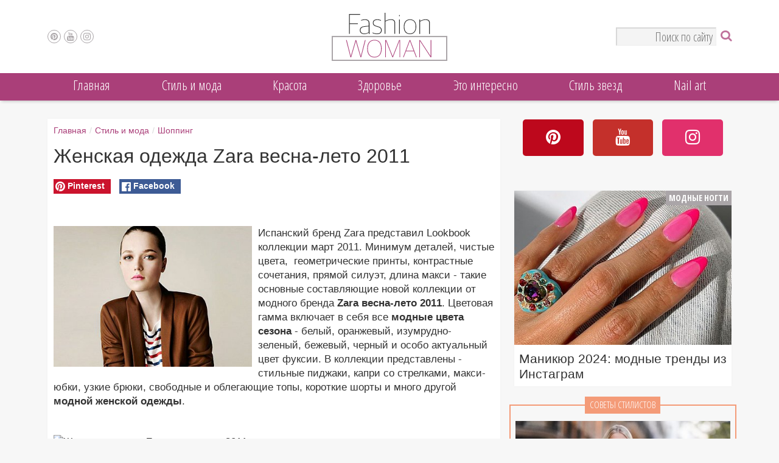

--- FILE ---
content_type: text/html; charset=UTF-8
request_url: https://www.fashion-woman.com/stil-i-moda/shoping/show/456/zhenskaya-odezhda-zara-vesna-leto-2011/
body_size: 14782
content:
<!DOCTYPE html><html lang="ru"><head><meta charset="utf-8"><meta http-equiv="X-UA-Compatible" content="IE=edge"><link rel="preconnect" href="https://www.fashion-woman.com/"><link rel="preconnect" href="https://www.fashion-woman.com/"><link rel="preconnect" href="https://www.gstatic.com/"><link rel="preconnect" href="https://fonts.googleapis.com"><link rel="preconnect" href="https://fonts.gstatic.com" crossorigin><script src="https://d2wy8f7a9ursnm.cloudfront.net/v4/bugsnag.min.js"></script><script>window.bugsnagClient=bugsnag('365a73b1732081751c7c58847c67373b')</script><script src="https://www.fashion-woman.com/js/app.js?1641" async></script><title>Женская одежда Zara весна-лето 2011</title><meta name="viewport" content="width=device-width, initial-scale=1.0, maximum-scale=1, user-scalable=1"><meta name="description" content="Испанский бренд Zara представил Lookbook коллекции март 2011. Минимум деталей, чистые цвета,  геометрические принты, контрастные сочетания, прямой силуэт, длина макси - такие основные составляющие новой коллекции от модного"><meta name="keywords" content="модная женская одежда zara весна-лето 2011" /><meta name="author" content="fashion-woman.com"><meta name="copyright" content="Copyright (c) fashion-woman.com"><meta property="og:title" content="Женская одежда Zara весна-лето 2011"><meta property="og:description" content="Испанский бренд Zara представил Lookbook коллекции март 2011. Минимум деталей, чистые цвета,  геометрические принты, контрастные сочетания, прямой силуэт, длина макси - такие основные составляющие новой коллекции от модного"><meta property="og:url" content="https://www.fashion-woman.com/stil-i-moda/shoping/show/456/zhenskaya-odezhda-zara-vesna-leto-2011/"><meta property="og:type" content="article"><meta property="og:image" content="https://www.fashion-woman.com/i/800_568/publications/6/zhenskaya-odezhda-zara-vesna-leto-2011-1551-456.jpg"><meta property="og:site_name" content="www.fashion-woman.com" /><link rel="canonical" href="https://www.fashion-woman.com/stil-i-moda/shoping/show/456/zhenskaya-odezhda-zara-vesna-leto-2011/" /><link rel="amphtml" href="https://www.fashion-woman.com/amp/stil-i-moda/shoping/show/456/zhenskaya-odezhda-zara-vesna-leto-2011/"><meta name="twitter:card" content="summary_large_image"><meta name="twitter:site" content="@fashionwomancom"><meta name="twitter:creator" content="fashionwomancom"><meta name="twitter:domain" content="www.fashion-woman.com"><meta name="twitter:title" content="Женская одежда Zara весна-лето 2011"><meta name="twitter:description" content="Испанский бренд Zara представил Lookbook коллекции март 2011. Минимум деталей, чистые цвета,  геометрические принты, контрастные сочетания, прямой силуэт, длина макси - такие основные составляющие новой коллекции от модного"><meta name="twitter:image" content="https://www.fashion-woman.com/i/800_568/publications/6/zhenskaya-odezhda-zara-vesna-leto-2011-1551-456.jpg"><meta name="twitter:image:src" content="https://www.fashion-woman.com/i/800_568/publications/6/zhenskaya-odezhda-zara-vesna-leto-2011-1551-456.jpg"><meta itemprop="name" content="Женская одежда Zara весна-лето 2011" /><meta itemprop="description" content="Испанский бренд Zara представил Lookbook коллекции март 2011. Минимум деталей, чистые цвета,  геометрические принты, контрастные сочетания, прямой силуэт, длина макси - такие основные составляющие новой коллекции от модного" /><meta itemprop="image" content="https://www.fashion-woman.com/i/800_568/publications/6/zhenskaya-odezhda-zara-vesna-leto-2011-1551-456.jpg" /><link href="https://www.fashion-woman.com/css/app.css?v3.1641" rel="stylesheet"><!--[if lt IE 9]><script src="https://www.fashion-woman.com/js/html5shiv.js?v3.1641" defer></script><script src="https://www.fashion-woman.com/js/respond.js?v3.1641" defer></script><![endif]--><link rel="shortcut icon" type="image/ico" href="https://www.fashion-woman.com/favicon.ico?v3.1641"><link rel="shortcut icon" type="image/ico" href="https://www.fashion-woman.com/favicon-24x24.ico?v3.1641" sizes="24x24"><link rel="shortcut icon" type="image/ico" href="https://www.fashion-woman.com/favicon-32x32.ico?v3.1641" sizes="32x32"><link rel="icon" type="image/png" href="https://www.fashion-woman.com/ico/favicon-16x16.png?v3.1641" sizes="16x16"><link rel="icon" type="image/png" href="https://www.fashion-woman.com/ico/favicon-24x24.png?v3.1641" sizes="24x24"><link rel="icon" type="image/png" href="https://www.fashion-woman.com/ico/favicon-32x32.png?v3.1641" sizes="32x32"><link rel="icon" type="image/png" href="https://www.fashion-woman.com/ico/favicon-48x48.png?v3.1641" sizes="48x48"><link rel="icon" type="image/png" href="https://www.fashion-woman.com/ico/favicon-96x96.png?v3.1641" sizes="96x96"><link rel="apple-touch-icon" sizes="57x57" href="https://www.fashion-woman.com/ico/apple-touch-icon-57x57.png?v3.1641"><link rel="apple-touch-icon" sizes="60x60" href="https://www.fashion-woman.com/ico/apple-touch-icon-60x60.png?v3.1641"><link rel="apple-touch-icon" sizes="72x72" href="https://www.fashion-woman.com/ico/apple-touch-icon-72x72.png?v3.1641"><link rel="apple-touch-icon" sizes="76x76" href="https://www.fashion-woman.com/ico/apple-touch-icon-76x76.png?v3.1641"><link rel="apple-touch-icon" sizes="114x114" href="https://www.fashion-woman.com/ico/apple-touch-icon-114x114.png?v3.1641"><link rel="apple-touch-icon" sizes="120x120" href="https://www.fashion-woman.com/ico/apple-touch-icon-120x120.png?v3.1641"><link rel="apple-touch-icon" sizes="144x144" href="https://www.fashion-woman.com/ico/apple-touch-icon-144x144.png?v3.1641"><link rel="apple-touch-icon" sizes="152x152" href="https://www.fashion-woman.com/ico/apple-touch-icon-152x152.png?v3.1641"><link rel="apple-touch-icon" sizes="180x180" href="https://www.fashion-woman.com/ico/apple-touch-icon-180x180.png?v3.1641"><link rel="icon" type="image/png" href="https://www.fashion-woman.com/ico/android-chrome-192x192.png?v3.1641" sizes="192x192"><link rel="manifest" href="https://www.fashion-woman.com/manifest.json?v3.1641"><meta name="msapplication-TileColor" content="#ffffff"><meta name="msapplication-TileImage" content="https://www.fashion-woman.com/mstile-144x144.png?v3.1641"><meta name="theme-color" content="#ffffff"><script type="application/ld+json">
    {
        "@context": "https://schema.org",
        "@type": "Article",
        "mainEntityOfPage": {
            "@type": "WebPage",
            "@id": "https://www.fashion-woman.com/stil-i-moda/shoping/show/456/zhenskaya-odezhda-zara-vesna-leto-2011/"
        },
        "url": "https://www.fashion-woman.com/stil-i-moda/shoping/show/456/zhenskaya-odezhda-zara-vesna-leto-2011/",
        "headline": "Женская одежда Zara весна-лето 2011",
        "image": {
            "@type": "ImageObject",
                        "url": "https://www.fashion-woman.com/i/800_568/publications/6/zhenskaya-odezhda-zara-vesna-leto-2011-1551-456.jpg",
            "height": 568,
            "width": 800
                    },
        "dateCreated": "2011-03-16T22:24:23+01:00",
        "datePublished": "2011-03-16T22:24:23+01:00",
        "dateModified": "2011-10-04T14:22:04+02:00",
        		"author": [{"@type":"Organization","name":"fashion-woman.com","url":"https://www.fashion-woman.com/authors/fashion-woman-com/","image":{"@type":"ImageObject","url":"https://www.fashion-woman.com/i/1000_1000/authors/64/fashion-woman-com-1627-1.jpg","height":1000,"width":1000}}],
		        "publisher": {
            "@type": "Organization",
            "name": "fashion-woman.com",
            "logo": {
                "@type": "ImageObject",
                "url": "https://www.fashion-woman.com/img/logo-small.png",
                "width": 76,
                "height": 40
            }
        },
        "articleSection": "Шоппинг",
                "keywords": [],        "description": "Испанский бренд Zara представил Lookbook коллекции март 2011. Минимум деталей, чистые цвета,  геометрические принты, контрастные сочетания, прямой силуэт, длина макси - такие основные составляющие новой коллекции от модного"
    }
    </script><link href="https://fonts.googleapis.com/css2?family=Open+Sans+Condensed:ital,wght@0,300;0,700;1,300&display=swap" rel="stylesheet"></head><body><div class="jPanelMenu-panel"><div id="fb-root"></div><header><div id="header-container" data-fixed="always"><div class="container-fluid header"><div class="container"><div class="col-md-12"><div class="social-links col-xs-1 col-md-4 col-sm-4 no-padding"><div class="open-menu-button visible-sm-block visible-xs-block"></div><div id="top_social_links" class="hidden-xs"><a href="https://ru.pinterest.com/fashionwomancom/" rel="noopener nofollow" target="_blank" title="Pinterest" class="pinterest"><i class="fa fa-pinterest"></i></a><a href="https://www.youtube.com/channel/UCiiJivpItQYQqjUTZ8K8_Cg" rel="noopener nofollow" target="_blank" title="Youtube" class="youtube"><i class="fa fa-youtube"></i></a><a href="https://instagram.com/fashion_woman_com/" rel="noopener nofollow" target="_blank" title="Instagram" class="instagram"><i class="fa fa-instagram"></i></a></div></div><div class="logo-container col-xs-10 col-md-4 col-sm-4 no-padding"><a href="https://www.fashion-woman.com/" title="fashion-woman.com"><div class="logo hidden-xs"></div></a><div class="header_scroll visible-xs-inline-block"><a href="https://www.fashion-woman.com/" title="fashion-woman.com"><div class="logo-small"></div></a><input type="text" placeholder="Поиск по сайту" id="hidden-search-str" class="search-str search-hidden"></div></div><div class="no-padding col-xs-1 col-md-4 col-sm-4 "><form method="get" class="search-block" action="https://www.fashion-woman.com/search/"><div class="search-button pull-right"><i class="fa fa-search"></i></div><input type="text" name="search_str" placeholder="Поиск по сайту"class="pull-right hidden-xs search-str"><input type="submit" class="hidden"></form></div></div></div></div></div><div id="top-menu-wrapper" class="topMenuTranslate3d"><div id="top_menu" class="menu container-fluid hidden-sm hidden-xs"><div class="container"><div class="col-md-12 no-padding"><nav class="menu"><ul class="main-menu"><li class="top"><a href="https://www.fashion-woman.com/" title="Главная">Главная</a><ul class="sub-menu hidden-sm hidden-xs"><li class="sub-def"><ul class="menu-pubs-list"><li><a href="https://www.fashion-woman.com/krasota/nogti/idei-manikyura-na-den-svyatogo-valentina/" title="Маникюр на День святого Валентина 2024: 90+ идей "><img data-src="https://www.fashion-woman.com/i/200_142/publications/41/idei-manikyura-na-den-svyatogo-valentina-1551-3486.jpg" data-srcset="https://www.fashion-woman.com/i/200_142/publications/41/idei-manikyura-na-den-svyatogo-valentina-1551-3486.jpg 1x, https://www.fashion-woman.com/i/400_284/publications/41/idei-manikyura-na-den-svyatogo-valentina-1551-3486.jpg 2x" class="lazyload" width="200" height="142" alt="Маникюр на День святого Валентина 2024: 90+ идей " title="Маникюр на День святого Валентина 2024: 90+ идей "><span>Маникюр на День святого Валентина 2024: 90+ идей </span></a></li><li><a href="https://www.fashion-woman.com/nail-art/cute-heart-nail-designs-perfect-for-valentine-s-day/" title="30+ Cute Nail Designs Perfect for Valentine’s Day"><img data-src="https://www.fashion-woman.com/i/200_142/publications/67/30-cute-heart-nail-designs-perfect-for-valentine-s-day-1551-4075.jpg" data-srcset="https://www.fashion-woman.com/i/200_142/publications/67/30-cute-heart-nail-designs-perfect-for-valentine-s-day-1551-4075.jpg 1x, https://www.fashion-woman.com/i/400_284/publications/67/30-cute-heart-nail-designs-perfect-for-valentine-s-day-1551-4075.jpg 2x" class="lazyload" width="200" height="142" alt="30+ Cute Nail Designs Perfect for Valentine’s Day" title="30+ Cute Nail Designs Perfect for Valentine’s Day"><span>30+ Cute Nail Designs Perfect for Valentine’s Day</span></a></li><li class="last"><a href="https://www.fashion-woman.com/stil-i-moda/tendencii/modnye-dublenki-kakie-v-mode-i-s-chem-nosit/" title="Модные дубленки 2024: какие в моде и с чем носить"><img data-src="https://www.fashion-woman.com/i/200_142/publications/5/modnye-dublenki-2021-2022-kakie-v-mode-i-s-chem-nosit-1551-3589.jpg" data-srcset="https://www.fashion-woman.com/i/200_142/publications/5/modnye-dublenki-2021-2022-kakie-v-mode-i-s-chem-nosit-1551-3589.jpg 1x, https://www.fashion-woman.com/i/400_284/publications/5/modnye-dublenki-2021-2022-kakie-v-mode-i-s-chem-nosit-1551-3589.jpg 2x" class="lazyload" width="200" height="142" alt="Модные дубленки 2024: какие в моде и с чем носить" title="Модные дубленки 2024: какие в моде и с чем носить"><span>Модные дубленки 2024: какие в моде и с чем носить</span></a></li></ul></li></ul></li><li class="top"><a href="https://www.fashion-woman.com/stil-i-moda/" title="Cтиль и мода">Cтиль и мода</a><ul class="sub-menu hidden-sm hidden-xs"><li class="sub-def"><ul class="menu-pubs-list"><li><a href="https://www.fashion-woman.com/stil-i-moda/tendencii/modnye-dublenki-kakie-v-mode-i-s-chem-nosit/" title="Модные дубленки 2024: какие в моде и с чем носить"><img data-src="https://www.fashion-woman.com/i/200_142/publications/5/modnye-dublenki-2021-2022-kakie-v-mode-i-s-chem-nosit-1551-3589.jpg" data-srcset="https://www.fashion-woman.com/i/200_142/publications/5/modnye-dublenki-2021-2022-kakie-v-mode-i-s-chem-nosit-1551-3589.jpg 1x, https://www.fashion-woman.com/i/400_284/publications/5/modnye-dublenki-2021-2022-kakie-v-mode-i-s-chem-nosit-1551-3589.jpg 2x" class="lazyload" width="200" height="142" alt="Модные дубленки 2024: какие в моде и с чем носить" title="Модные дубленки 2024: какие в моде и с чем носить"><span>Модные дубленки 2024: какие в моде и с чем носить</span></a></li><li><a href="https://www.fashion-woman.com/stil-i-moda/shoping/25-idey-kak-nosit-sharf-v-etom-sezone/" title="25 идей, как носить шарф в этом сезоне"><img data-src="https://www.fashion-woman.com/i/200_142/publications/6/25-idey-kak-nosit-sharf-v-etom-sezone-1551-2412.jpg" data-srcset="https://www.fashion-woman.com/i/200_142/publications/6/25-idey-kak-nosit-sharf-v-etom-sezone-1551-2412.jpg 1x, https://www.fashion-woman.com/i/400_284/publications/6/25-idey-kak-nosit-sharf-v-etom-sezone-1551-2412.jpg 2x" class="lazyload" width="200" height="142" alt="25 идей, как носить шарф в этом сезоне" title="25 идей, как носить шарф в этом сезоне"><span>25 идей, как носить шарф в этом сезоне</span></a></li><li class="last"><a href="https://www.fashion-woman.com/stil-i-moda/tendencii/tendencii-zhenskoy-mody-osen-zima/" title="Мода осень-зима 2023-2024: основные тенденции"><img data-src="https://www.fashion-woman.com/i/200_142/publications/5/moda-osen-zima-2021-2022-osnovnye-tendencii-1551-3541.jpeg" data-srcset="https://www.fashion-woman.com/i/200_142/publications/5/moda-osen-zima-2021-2022-osnovnye-tendencii-1551-3541.jpeg 1x, https://www.fashion-woman.com/i/400_284/publications/5/moda-osen-zima-2021-2022-osnovnye-tendencii-1551-3541.jpeg 2x" class="lazyload" width="200" height="142" alt="Мода осень-зима 2023-2024: основные тенденции" title="Мода осень-зима 2023-2024: основные тенденции"><span>Мода осень-зима 2023-2024: основные тенденции</span></a></li></ul></li><li class="sub"><a href="https://www.fashion-woman.com/stil-i-moda/must-have/" title="Must-have">Must-have</a><ul class="menu-pubs-list"><li><a href="https://www.fashion-woman.com/stil-i-moda/must-have/bazovye-sumki/" title="Базовые сумки: как выбрать?"><img data-src="https://www.fashion-woman.com/i/200_142/publications/3/bazovye-sumki-kak-vybrat-1551-3722.jpg" data-srcset="https://www.fashion-woman.com/i/200_142/publications/3/bazovye-sumki-kak-vybrat-1551-3722.jpg 1x, https://www.fashion-woman.com/i/400_284/publications/3/bazovye-sumki-kak-vybrat-1551-3722.jpg 2x" class="lazyload" width="200" height="142" alt="Базовые сумки: как выбрать?" title="Базовые сумки: как выбрать?"><span>Базовые сумки: как выбрать?</span></a></li><li><a href="https://www.fashion-woman.com/stil-i-moda/must-have/lofery-must-have-sezona/" title="Женские лоферы 2024: какие в моде и с чем носить"><img data-src="https://www.fashion-woman.com/i/200_142/publications/3/lofery-must-have-sezona-1551-3976.jpg" data-srcset="https://www.fashion-woman.com/i/200_142/publications/3/lofery-must-have-sezona-1551-3976.jpg 1x, https://www.fashion-woman.com/i/400_284/publications/3/lofery-must-have-sezona-1551-3976.jpg 2x" class="lazyload" width="200" height="142" alt="Женские лоферы 2024: какие в моде и с чем носить" title="Женские лоферы 2024: какие в моде и с чем носить"><span>Женские лоферы 2024: какие в моде и с чем носить</span></a></li><li class="last"><a href="https://www.fashion-woman.com/stil-i-moda/must-have/bezhevie-tufli-na-kabluke-must-have-garderoba/" title="Бежевые туфли на каблуке: с чем носить и какие в моде в 2024 году"><img data-src="https://www.fashion-woman.com/i/200_142/publications/3/bezhevie-tufli-na-kabluke-must-have-garderoba-1551-1599.jpg" data-srcset="https://www.fashion-woman.com/i/200_142/publications/3/bezhevie-tufli-na-kabluke-must-have-garderoba-1551-1599.jpg 1x, https://www.fashion-woman.com/i/400_284/publications/3/bezhevie-tufli-na-kabluke-must-have-garderoba-1551-1599.jpg 2x" class="lazyload" width="200" height="142" alt="Бежевые туфли" title="Бежевые туфли"><span>Бежевые туфли на каблуке: с чем носить и какие в моде в 2024 году</span></a></li></ul></li><li class="sub"><a href="https://www.fashion-woman.com/stil-i-moda/tendencii/" title="Модные тенденции">Модные тенденции</a><ul class="menu-pubs-list"><li><a href="https://www.fashion-woman.com/stil-i-moda/tendencii/modnye-dublenki-kakie-v-mode-i-s-chem-nosit/" title="Модные дубленки 2024: какие в моде и с чем носить"><img data-src="https://www.fashion-woman.com/i/200_142/publications/5/modnye-dublenki-2021-2022-kakie-v-mode-i-s-chem-nosit-1551-3589.jpg" data-srcset="https://www.fashion-woman.com/i/200_142/publications/5/modnye-dublenki-2021-2022-kakie-v-mode-i-s-chem-nosit-1551-3589.jpg 1x, https://www.fashion-woman.com/i/400_284/publications/5/modnye-dublenki-2021-2022-kakie-v-mode-i-s-chem-nosit-1551-3589.jpg 2x" class="lazyload" width="200" height="142" alt="Модные дубленки 2024: какие в моде и с чем носить" title="Модные дубленки 2024: какие в моде и с чем носить"><span>Модные дубленки 2024: какие в моде и с чем носить</span></a></li><li><a href="https://www.fashion-woman.com/stil-i-moda/tendencii/tendencii-zhenskoy-mody-osen-zima/" title="Мода осень-зима 2023-2024: основные тенденции"><img data-src="https://www.fashion-woman.com/i/200_142/publications/5/moda-osen-zima-2021-2022-osnovnye-tendencii-1551-3541.jpeg" data-srcset="https://www.fashion-woman.com/i/200_142/publications/5/moda-osen-zima-2021-2022-osnovnye-tendencii-1551-3541.jpeg 1x, https://www.fashion-woman.com/i/400_284/publications/5/moda-osen-zima-2021-2022-osnovnye-tendencii-1551-3541.jpeg 2x" class="lazyload" width="200" height="142" alt="Мода осень-зима 2023-2024: основные тенденции" title="Мода осень-зима 2023-2024: основные тенденции"><span>Мода осень-зима 2023-2024: основные тенденции</span></a></li><li class="last"><a href="https://www.fashion-woman.com/stil-i-moda/tendencii/shubi-osnovnie-tendencii/" title="Модные шубы 2024: основные тенденции "><img data-src="https://www.fashion-woman.com/i/200_142/publications/5/modnye-shuby-2021-2022-osnovnye-tendencii-1551-3100.jpg" data-srcset="https://www.fashion-woman.com/i/200_142/publications/5/modnye-shuby-2021-2022-osnovnye-tendencii-1551-3100.jpg 1x, https://www.fashion-woman.com/i/400_284/publications/5/modnye-shuby-2021-2022-osnovnye-tendencii-1551-3100.jpg 2x" class="lazyload" width="200" height="142" alt="Модные шубы 2024: основные тенденции " title="Модные шубы 2024: основные тенденции "><span>Модные шубы 2024: основные тенденции </span></a></li></ul></li><li class="sub"><a href="https://www.fashion-woman.com/stil-i-moda/vysokaya-moda/" title="Высокая мода">Высокая мода</a><ul class="menu-pubs-list"><li><a href="https://www.fashion-woman.com/stil-i-moda/vysokaya-moda/kollekciya-michael-kors-osen-zima-2022-2023/" title="Коллекция Michael Kors осень-зима 2022-2023: лучшие образы"><img data-src="https://www.fashion-woman.com/i/200_142/publications/4/kollekciya-michael-kors-osen-zima-2022-2023-1551-4072.jpg" data-srcset="https://www.fashion-woman.com/i/200_142/publications/4/kollekciya-michael-kors-osen-zima-2022-2023-1551-4072.jpg 1x, https://www.fashion-woman.com/i/400_284/publications/4/kollekciya-michael-kors-osen-zima-2022-2023-1551-4072.jpg 2x" class="lazyload" width="200" height="142" alt="Коллекция Michael Kors осень-зима 2022-2023: лучшие образы" title="Коллекция Michael Kors осень-зима 2022-2023: лучшие образы"><span>Коллекция Michael Kors осень-зима 2022-2023: лучшие образы</span></a></li><li><a href="https://www.fashion-woman.com/stil-i-moda/vysokaya-moda/luchshie-obrazy-s-nedeli-mody-v-nyu-yorke-osen-zima-2022-2023/" title="Лучшие образы с Недели моды в Нью-Йорке, осень-зима 2022-2023"><img data-src="https://www.fashion-woman.com/i/200_142/publications/4/luchshie-obrazy-s-nedeli-mody-v-nyu-yorke-osen-zima-2022-2023-1551-4070.jpg" data-srcset="https://www.fashion-woman.com/i/200_142/publications/4/luchshie-obrazy-s-nedeli-mody-v-nyu-yorke-osen-zima-2022-2023-1551-4070.jpg 1x, https://www.fashion-woman.com/i/400_284/publications/4/luchshie-obrazy-s-nedeli-mody-v-nyu-yorke-osen-zima-2022-2023-1551-4070.jpg 2x" class="lazyload" width="200" height="142" alt="Лучшие образы с Недели моды в Нью-Йорке, осень-зима 2022-2023" title="Лучшие образы с Недели моды в Нью-Йорке, осень-зима 2022-2023"><span>Лучшие образы с Недели моды в Нью-Йорке, осень-зима 2022-2023</span></a></li><li class="last"><a href="https://www.fashion-woman.com/stil-i-moda/vysokaya-moda/kollekciya-christian-dior-couture-2022/" title="Коллекция Christian Dior Couture весна 2022"><img data-src="https://www.fashion-woman.com/i/200_142/publications/4/kollekciya-christian-dior-couture-2022-1551-4066.jpg" data-srcset="https://www.fashion-woman.com/i/200_142/publications/4/kollekciya-christian-dior-couture-2022-1551-4066.jpg 1x, https://www.fashion-woman.com/i/400_284/publications/4/kollekciya-christian-dior-couture-2022-1551-4066.jpg 2x" class="lazyload" width="200" height="142" alt="Коллекция Christian Dior Couture весна 2022" title="Коллекция Christian Dior Couture весна 2022"><span>Коллекция Christian Dior Couture весна 2022</span></a></li></ul></li><li class="sub"><a href="https://www.fashion-woman.com/stil-i-moda/shoping/" title="Шоппинг">Шоппинг</a><ul class="menu-pubs-list"><li><a href="https://www.fashion-woman.com/stil-i-moda/shoping/25-idey-kak-nosit-sharf-v-etom-sezone/" title="25 идей, как носить шарф в этом сезоне"><img data-src="https://www.fashion-woman.com/i/200_142/publications/6/25-idey-kak-nosit-sharf-v-etom-sezone-1551-2412.jpg" data-srcset="https://www.fashion-woman.com/i/200_142/publications/6/25-idey-kak-nosit-sharf-v-etom-sezone-1551-2412.jpg 1x, https://www.fashion-woman.com/i/400_284/publications/6/25-idey-kak-nosit-sharf-v-etom-sezone-1551-2412.jpg 2x" class="lazyload" width="200" height="142" alt="25 идей, как носить шарф в этом сезоне" title="25 идей, как носить шарф в этом сезоне"><span>25 идей, как носить шарф в этом сезоне</span></a></li><li><a href="https://www.fashion-woman.com/stil-i-moda/shoping/kak-i-s-chem-nosit-kozhanuyu-yubku-v-2021-godu/" title="Как и с чем носить кожаную юбку в 2024 году"><img data-src="https://www.fashion-woman.com/i/200_142/publications/6/kak-i-s-chem-nosit-kozhanuyu-yubku-v-2021-godu-1551-3957.jpg" data-srcset="https://www.fashion-woman.com/i/200_142/publications/6/kak-i-s-chem-nosit-kozhanuyu-yubku-v-2021-godu-1551-3957.jpg 1x, https://www.fashion-woman.com/i/400_284/publications/6/kak-i-s-chem-nosit-kozhanuyu-yubku-v-2021-godu-1551-3957.jpg 2x" class="lazyload" width="200" height="142" alt="Как и с чем носить кожаную юбку в 2024 году" title="Как и с чем носить кожаную юбку в 2024 году"><span>Как и с чем носить кожаную юбку в 2024 году</span></a></li><li class="last"><a href="https://www.fashion-woman.com/stil-i-moda/shoping/chto-nosit-zimoy-10-modnyh-obrazov-na-zametku/" title="Что носить зимой 2024: 12 модных образов на заметку"><img data-src="https://www.fashion-woman.com/i/200_142/publications/6/chto-nosit-zimoy-10-modnyh-obrazov-na-zametku-1551-3925.jpg" data-srcset="https://www.fashion-woman.com/i/200_142/publications/6/chto-nosit-zimoy-10-modnyh-obrazov-na-zametku-1551-3925.jpg 1x, https://www.fashion-woman.com/i/400_284/publications/6/chto-nosit-zimoy-10-modnyh-obrazov-na-zametku-1551-3925.jpg 2x" class="lazyload" width="200" height="142" alt="Что носить зимой 2024: 12 модных образов на заметку" title="Что носить зимой 2024: 12 модных образов на заметку"><span>Что носить зимой 2024: 12 модных образов на заметку</span></a></li></ul></li><li class="sub"><a href="https://www.fashion-woman.com/stil-i-moda/ukrasheniya_i_aksessuary/" title="Украшения и аксессуары">Украшения и аксессуары</a><ul class="menu-pubs-list"><li><a href="https://www.fashion-woman.com/stil-i-moda/ukrasheniya_i_aksessuary/kak-podobrat-solncezashchitnye-ochki-osnovnye-pravila/" title="Как подобрать солнцезащитные очки: основные правила"><img data-src="https://www.fashion-woman.com/i/200_142/publications/7/kak-podobrat-solncezashchitnye-ochki-osnovnye-pravila-1551-3822.jpg" data-srcset="https://www.fashion-woman.com/i/200_142/publications/7/kak-podobrat-solncezashchitnye-ochki-osnovnye-pravila-1551-3822.jpg 1x, https://www.fashion-woman.com/i/400_284/publications/7/kak-podobrat-solncezashchitnye-ochki-osnovnye-pravila-1551-3822.jpg 2x" class="lazyload" width="200" height="142" alt="Как подобрать солнцезащитные очки: основные правила" title="Как подобрать солнцезащитные очки: основные правила"><span>Как подобрать солнцезащитные очки: основные правила</span></a></li><li><a href="https://www.fashion-woman.com/stil-i-moda/ukrasheniya_i_aksessuary/krasivye-pricheski-s-platkom-modnye-idei-dlya-vdohnoveniya/" title="Красивые прически с платком: модные идеи для вдохновения"><img data-src="https://www.fashion-woman.com/i/200_142/publications/7/krasivye-pricheski-s-platkom-modnye-idei-dlya-vdohnoveniya-1551-3565.jpg" data-srcset="https://www.fashion-woman.com/i/200_142/publications/7/krasivye-pricheski-s-platkom-modnye-idei-dlya-vdohnoveniya-1551-3565.jpg 1x, https://www.fashion-woman.com/i/400_284/publications/7/krasivye-pricheski-s-platkom-modnye-idei-dlya-vdohnoveniya-1551-3565.jpg 2x" class="lazyload" width="200" height="142" alt="Красивые прически с платком: модные идеи для вдохновения" title="Красивые прически с платком: модные идеи для вдохновения"><span>Красивые прически с платком: модные идеи для вдохновения</span></a></li><li class="last"><a href="https://www.fashion-woman.com/stil-i-moda/ukrasheniya_i_aksessuary/shelkovyy-platok-chto-eto-za-zver-i-kak-ego-priruchit/" title="Как красиво носить платок - стильные идеи на заметку"><img data-src="https://www.fashion-woman.com/i/200_142/publications/7/kak-krasivo-nosit-platok-stilnye-idei-na-zametku-1551-3592.jpg" data-srcset="https://www.fashion-woman.com/i/200_142/publications/7/kak-krasivo-nosit-platok-stilnye-idei-na-zametku-1551-3592.jpg 1x, https://www.fashion-woman.com/i/400_284/publications/7/kak-krasivo-nosit-platok-stilnye-idei-na-zametku-1551-3592.jpg 2x" class="lazyload" width="200" height="142" alt="Как красиво носить платок - стильные идеи на заметку" title="Как красиво носить платок - стильные идеи на заметку"><span>Как красиво носить платок - стильные идеи на заметку</span></a></li></ul></li><li class="sub"><a href="https://www.fashion-woman.com/stil-i-moda/nijnee-bele/" title="Нижнее белье и купальники">Нижнее белье и купальники</a><ul class="menu-pubs-list"><li><a href="https://www.fashion-woman.com/stil-i-moda/nijnee-bele/modnye-kupalniki-dlya-polnyh-zhenshchin/" title="Модные купальники для полных женщин 2024: как выбрать"><img data-src="https://www.fashion-woman.com/i/200_142/publications/40/modnye-kupalniki-dlya-polnyh-zhenshchin-kak-vybrat-i-gde-kupit-1551-3840.jpg" data-srcset="https://www.fashion-woman.com/i/200_142/publications/40/modnye-kupalniki-dlya-polnyh-zhenshchin-kak-vybrat-i-gde-kupit-1551-3840.jpg 1x, https://www.fashion-woman.com/i/400_284/publications/40/modnye-kupalniki-dlya-polnyh-zhenshchin-kak-vybrat-i-gde-kupit-1551-3840.jpg 2x" class="lazyload" width="200" height="142" alt="Модные купальники для полных женщин 2024: как выбрать" title="Модные купальники для полных женщин 2024: как выбрать"><span>Модные купальники для полных женщин 2024: как выбрать</span></a></li><li><a href="https://www.fashion-woman.com/stil-i-moda/nijnee-bele/top-5-pravil-pri-vybore-idealnogo-nizhnego-belya/" title="Топ-5 правил при выборе идеального нижнего белья"><img data-src="https://www.fashion-woman.com/i/200_142/publications/40/top-5-pravil-pri-vybore-idealnogo-nizhnego-belya-1551-3996.jpg" data-srcset="https://www.fashion-woman.com/i/200_142/publications/40/top-5-pravil-pri-vybore-idealnogo-nizhnego-belya-1551-3996.jpg 1x, https://www.fashion-woman.com/i/400_284/publications/40/top-5-pravil-pri-vybore-idealnogo-nizhnego-belya-1551-3996.jpg 2x" class="lazyload" width="200" height="142" alt="Топ-5 правил при выборе идеального нижнего белья" title="Топ-5 правил при выборе идеального нижнего белья"><span>Топ-5 правил при выборе идеального нижнего белья</span></a></li><li class="last"><a href="https://www.fashion-woman.com/stil-i-moda/nijnee-bele/top-10-slitnih-kupalnikov/" title="Модные слитные купальники 2024: какие в моде и где купить"><img data-src="https://www.fashion-woman.com/i/200_142/publications/40/top-20-slitnyh-kupalnikov-1551-1243.jpeg" data-srcset="https://www.fashion-woman.com/i/200_142/publications/40/top-20-slitnyh-kupalnikov-1551-1243.jpeg 1x, https://www.fashion-woman.com/i/400_284/publications/40/top-20-slitnyh-kupalnikov-1551-1243.jpeg 2x" class="lazyload" width="200" height="142" alt="Модные слитные купальники 2024: какие в моде и где купить" title="Модные слитные купальники 2024: какие в моде и где купить"><span>Модные слитные купальники 2024: какие в моде и где купить</span></a></li></ul></li><li class="sub"><a href="https://www.fashion-woman.com/stil-i-moda/svadebnaya-moda/" title="Свадебная мода">Свадебная мода</a><ul class="menu-pubs-list"><li><a href="https://www.fashion-woman.com/stil-i-moda/svadebnaya-moda/svadebnie-platya-osnovnie-trendi/" title="Свадебные платья 2024: основные тренды"><img data-src="https://www.fashion-woman.com/i/200_142/publications/8/svadebnye-platya-2022-osnovnye-trendy-1551-3005.jpeg" data-srcset="https://www.fashion-woman.com/i/200_142/publications/8/svadebnye-platya-2022-osnovnye-trendy-1551-3005.jpeg 1x, https://www.fashion-woman.com/i/400_284/publications/8/svadebnye-platya-2022-osnovnye-trendy-1551-3005.jpeg 2x" class="lazyload" width="200" height="142" alt="Свадебные платья 2024: основные тренды" title="Свадебные платья 2024: основные тренды"><span>Свадебные платья 2024: основные тренды</span></a></li><li><a href="https://www.fashion-woman.com/stil-i-moda/svadebnaya-moda/svadebnie-platya-dlya-polnih-nevest/" title="Свадебные платья для полных невест 2024"><img data-src="https://www.fashion-woman.com/i/200_142/publications/8/svadebnye-platya-dlya-polnyh-nevest-1551-1730.jpeg" data-srcset="https://www.fashion-woman.com/i/200_142/publications/8/svadebnye-platya-dlya-polnyh-nevest-1551-1730.jpeg 1x, https://www.fashion-woman.com/i/400_284/publications/8/svadebnye-platya-dlya-polnyh-nevest-1551-1730.jpeg 2x" class="lazyload" width="200" height="142" alt="Свадебные платья для полных невест" title="Свадебные платья для полных невест"><span>Свадебные платья для полных невест 2024</span></a></li><li class="last"><a href="https://www.fashion-woman.com/stil-i-moda/svadebnaya-moda/svadebnye-platya-pronovias/" title="Коллекция свадебных платьев Atelier Pronovias 2021"><img data-src="https://www.fashion-woman.com/i/200_142/publications/8/kollekciya-svadebnyh-platev-atelier-pronovias-2021-1551-3792.jpg" data-srcset="https://www.fashion-woman.com/i/200_142/publications/8/kollekciya-svadebnyh-platev-atelier-pronovias-2021-1551-3792.jpg 1x, https://www.fashion-woman.com/i/400_284/publications/8/kollekciya-svadebnyh-platev-atelier-pronovias-2021-1551-3792.jpg 2x" class="lazyload" width="200" height="142" alt="Коллекция свадебных платьев Atelier Pronovias 2021" title="Коллекция свадебных платьев Atelier Pronovias 2021"><span>Коллекция свадебных платьев Atelier Pronovias 2021</span></a></li></ul></li><li class="sub"><a href="https://www.fashion-woman.com/stil-i-moda/novosti_mody/" title="Новости моды">Новости моды</a><ul class="menu-pubs-list"><li><a href="https://www.fashion-woman.com/stil-i-moda/novosti_mody/street-style-na-nedele-mody-v-milane/" title="Street style на Неделе моды в Милане, весна-лето 2022"><img data-src="https://www.fashion-woman.com/i/200_142/publications/45/street-style-na-nedele-mody-v-milane-vesna-leto-2022-1551-4042.jpg" data-srcset="https://www.fashion-woman.com/i/200_142/publications/45/street-style-na-nedele-mody-v-milane-vesna-leto-2022-1551-4042.jpg 1x, https://www.fashion-woman.com/i/400_284/publications/45/street-style-na-nedele-mody-v-milane-vesna-leto-2022-1551-4042.jpg 2x" class="lazyload" width="200" height="142" alt="Street style на Неделе моды в Милане, весна-лето 2022" title="Street style на Неделе моды в Милане, весна-лето 2022"><span>Street style на Неделе моды в Милане, весна-лето 2022</span></a></li><li><a href="https://www.fashion-woman.com/stil-i-moda/novosti_mody/puma-exhale-yoga-ekologicheskaya-kollekciya-ot-sportivnogo-brenda/" title="PUMA Exhale Yoga: экологическая коллекция от спортивного бренда"><img data-src="https://www.fashion-woman.com/i/200_142/publications/45/puma-exhale-yoga-ekologicheskaya-kollekciya-ot-sportivnogo-brenda-1551-3982.jpeg" data-srcset="https://www.fashion-woman.com/i/200_142/publications/45/puma-exhale-yoga-ekologicheskaya-kollekciya-ot-sportivnogo-brenda-1551-3982.jpeg 1x, https://www.fashion-woman.com/i/400_284/publications/45/puma-exhale-yoga-ekologicheskaya-kollekciya-ot-sportivnogo-brenda-1551-3982.jpeg 2x" class="lazyload" width="200" height="142" alt="PUMA Exhale Yoga: экологическая коллекция от спортивного бренда" title="PUMA Exhale Yoga: экологическая коллекция от спортивного бренда"><span>PUMA Exhale Yoga: экологическая коллекция от спортивного бренда</span></a></li><li class="last"><a href="https://www.fashion-woman.com/stil-i-moda/novosti_mody/intervyu-s-dizaynerom-elenoy-akinfievoy/" title="Интервью с дизайнером Еленой Акинфиевой"><img data-src="https://www.fashion-woman.com/i/200_142/publications/24/intervyu-s-dizaynerom-elenoy-akinfievoy-1551-3788.jpeg" data-srcset="https://www.fashion-woman.com/i/200_142/publications/24/intervyu-s-dizaynerom-elenoy-akinfievoy-1551-3788.jpeg 1x, https://www.fashion-woman.com/i/400_284/publications/24/intervyu-s-dizaynerom-elenoy-akinfievoy-1551-3788.jpeg 2x" class="lazyload" width="200" height="142" alt="Интервью с дизайнером Еленой Акинфиевой" title="Интервью с дизайнером Еленой Акинфиевой"><span>Интервью с дизайнером Еленой Акинфиевой</span></a></li></ul></li></ul></li><li class="top"><a href="https://www.fashion-woman.com/krasota/" title="Красота">Красота</a><ul class="sub-menu hidden-sm hidden-xs"><li class="sub-def"><ul class="menu-pubs-list"><li><a href="https://www.fashion-woman.com/krasota/nogti/idei-manikyura-na-den-svyatogo-valentina/" title="Маникюр на День святого Валентина 2024: 90+ идей "><img data-src="https://www.fashion-woman.com/i/200_142/publications/41/idei-manikyura-na-den-svyatogo-valentina-1551-3486.jpg" data-srcset="https://www.fashion-woman.com/i/200_142/publications/41/idei-manikyura-na-den-svyatogo-valentina-1551-3486.jpg 1x, https://www.fashion-woman.com/i/400_284/publications/41/idei-manikyura-na-den-svyatogo-valentina-1551-3486.jpg 2x" class="lazyload" width="200" height="142" alt="Маникюр на День святого Валентина 2024: 90+ идей " title="Маникюр на День святого Валентина 2024: 90+ идей "><span>Маникюр на День святого Валентина 2024: 90+ идей </span></a></li><li><a href="https://www.fashion-woman.com/krasota/nogti/zimniy-manikyur-na-dlinnye-i-korotkie-nogti/" title="Стильный зимний маникюр 2023-2024: тренды и новинки"><img data-src="https://www.fashion-woman.com/i/200_142/publications/41/stilnyy-zimniy-manikyur-2021-2022-trendy-i-novinki-1551-3885.jpeg" data-srcset="https://www.fashion-woman.com/i/200_142/publications/41/stilnyy-zimniy-manikyur-2021-2022-trendy-i-novinki-1551-3885.jpeg 1x, https://www.fashion-woman.com/i/400_284/publications/41/stilnyy-zimniy-manikyur-2021-2022-trendy-i-novinki-1551-3885.jpeg 2x" class="lazyload" width="200" height="142" alt="Стильный зимний маникюр 2023-2024: тренды и новинки" title="Стильный зимний маникюр 2023-2024: тренды и новинки"><span>Стильный зимний маникюр 2023-2024: тренды и новинки</span></a></li><li class="last"><a href="https://www.fashion-woman.com/krasota/lico/uhod-za-kozhey-lica-v-holodnoe-vremya-goda/" title="Уход за кожей лица в холодное время года"><img data-src="https://www.fashion-woman.com/i/200_142/publications/9/uhod-za-kozhey-lica-v-holodnoe-vremya-goda-1551-1345.jpg" data-srcset="https://www.fashion-woman.com/i/200_142/publications/9/uhod-za-kozhey-lica-v-holodnoe-vremya-goda-1551-1345.jpg 1x, https://www.fashion-woman.com/i/400_284/publications/9/uhod-za-kozhey-lica-v-holodnoe-vremya-goda-1551-1345.jpg 2x" class="lazyload" width="200" height="142" alt="Уход за кожей лица" title="Уход за кожей лица"><span>Уход за кожей лица в холодное время года</span></a></li></ul></li><li class="sub"><a href="https://www.fashion-woman.com/makeup-reviews/" title="Отзывы о косметике">Отзывы о косметике</a><ul class="menu-pubs-list"><li><a href="https://www.fashion-woman.com/makeup-reviews/beauty-novinka-kofeyniy-skrab-touch/" title="Beauty новинка - кофейный скраб Touch "><img data-src="https://www.fashion-woman.com/i/200_142/publications/56/beauty-novinka-kofeyniy-skrab-touch-1551-3007.jpg" data-srcset="https://www.fashion-woman.com/i/200_142/publications/56/beauty-novinka-kofeyniy-skrab-touch-1551-3007.jpg 1x, https://www.fashion-woman.com/i/400_284/publications/56/beauty-novinka-kofeyniy-skrab-touch-1551-3007.jpg 2x" class="lazyload" width="200" height="142" alt="Beauty новинка - кофейный скраб Touch " title="Beauty новинка - кофейный скраб Touch "><span>Beauty новинка - кофейный скраб Touch </span></a></li><li><a href="https://www.fashion-woman.com/makeup-reviews/otziv-gubnaya-pomada-kiko-ultra-glossy-stylo-spf-15-803/" title="Отзыв: губная помада Kiko Ultra Glossy Stylo SPF 15 №803"><img data-src="https://www.fashion-woman.com/i/200_142/publications/56/otziv-gubnaya-pomada-kiko-ultra-glossy-stylo-spf-15-803-1551-2135.jpg" data-srcset="https://www.fashion-woman.com/i/200_142/publications/56/otziv-gubnaya-pomada-kiko-ultra-glossy-stylo-spf-15-803-1551-2135.jpg 1x, https://www.fashion-woman.com/i/400_284/publications/56/otziv-gubnaya-pomada-kiko-ultra-glossy-stylo-spf-15-803-1551-2135.jpg 2x" class="lazyload" width="200" height="142" alt="губная помада Kiko Ultra Glossy Stylo SPF 15 №803" title="губная помада Kiko Ultra Glossy Stylo SPF 15 №803"><span>Отзыв: губная помада Kiko Ultra Glossy Stylo SPF 15 №803</span></a></li><li class="last"><a href="https://www.fashion-woman.com/makeup-reviews/otziv-maska-dlya-okrashennih-volos-loreal-professionnel-vitamino-color-mask/" title="Отзыв: маска для окрашенных волос L&#039;Oreal Professionnel Vitamino Color Mask"><img data-src="https://www.fashion-woman.com/i/200_142/publications/56/otziv-maska-dlya-okrashennih-volos-loreal-professionnel-vitamino-color-mask-1551-2118.jpg" data-srcset="https://www.fashion-woman.com/i/200_142/publications/56/otziv-maska-dlya-okrashennih-volos-loreal-professionnel-vitamino-color-mask-1551-2118.jpg 1x, https://www.fashion-woman.com/i/400_284/publications/56/otziv-maska-dlya-okrashennih-volos-loreal-professionnel-vitamino-color-mask-1551-2118.jpg 2x" class="lazyload" width="200" height="142" alt="Маска для окрашенных волос L&#039;Oreal Professionnel Vitamino Color Mask" title="Маска для окрашенных волос L&#039;Oreal Professionnel Vitamino Color Mask"><span>Отзыв: маска для окрашенных волос L'Oreal Professionnel Vitamino Color Mask</span></a></li></ul></li><li class="sub"><a href="https://www.fashion-woman.com/krasota/volosy/" title="Прически">Прически</a><ul class="menu-pubs-list"><li><a href="https://www.fashion-woman.com/krasota/volosy/show/9/svadebnie-pricheski/" title="Свадебные прически 2024: красивые идеи для вдохновения"><img data-src="https://www.fashion-woman.com/i/200_142/publications/11/svadebnye-pricheski-2020-krasivye-idei-dlya-vdohnoveniya-1551-9.jpg" data-srcset="https://www.fashion-woman.com/i/200_142/publications/11/svadebnye-pricheski-2020-krasivye-idei-dlya-vdohnoveniya-1551-9.jpg 1x, https://www.fashion-woman.com/i/400_284/publications/11/svadebnye-pricheski-2020-krasivye-idei-dlya-vdohnoveniya-1551-9.jpg 2x" class="lazyload" width="200" height="142" alt="Прически" title="Прически"><span>Свадебные прически 2024: красивые идеи для вдохновения</span></a></li><li><a href="https://www.fashion-woman.com/krasota/volosy/pricheski-na-dlinnye-volosy/" title="Прически на длинные волосы 2024: стильные идеи для вдохновения"><img data-src="https://www.fashion-woman.com/i/200_142/publications/11/pricheski-na-dlinnye-volosy-2020-1551-3653.jpg" data-srcset="https://www.fashion-woman.com/i/200_142/publications/11/pricheski-na-dlinnye-volosy-2020-1551-3653.jpg 1x, https://www.fashion-woman.com/i/400_284/publications/11/pricheski-na-dlinnye-volosy-2020-1551-3653.jpg 2x" class="lazyload" width="200" height="142" alt="Прически на длинные волосы 2024: стильные идеи для вдохновения" title="Прически на длинные волосы 2024: стильные идеи для вдохновения"><span>Прически на длинные волосы 2024: стильные идеи для вдохновения</span></a></li><li class="last"><a href="https://www.fashion-woman.com/krasota/volosy/vechernie-pricheski-na-dlinnye-volosy/" title="Вечерние прически на длинные волосы 2024"><img data-src="https://www.fashion-woman.com/i/200_142/publications/11/vechernie-pricheski-na-dlinnye-volosy-100-idey-1551-3861.jpg" data-srcset="https://www.fashion-woman.com/i/200_142/publications/11/vechernie-pricheski-na-dlinnye-volosy-100-idey-1551-3861.jpg 1x, https://www.fashion-woman.com/i/400_284/publications/11/vechernie-pricheski-na-dlinnye-volosy-100-idey-1551-3861.jpg 2x" class="lazyload" width="200" height="142" alt="Вечерние прически на длинные волосы 2024" title="Вечерние прически на длинные волосы 2024"><span>Вечерние прически на длинные волосы 2024</span></a></li></ul></li><li class="sub"><a href="https://www.fashion-woman.com/krasota/skin-care/" title="Уход за кожей">Уход за кожей</a><ul class="menu-pubs-list"><li><a href="https://www.fashion-woman.com/krasota/lico/uhod-za-kozhey-lica-v-holodnoe-vremya-goda/" title="Уход за кожей лица в холодное время года"><img data-src="https://www.fashion-woman.com/i/200_142/publications/9/uhod-za-kozhey-lica-v-holodnoe-vremya-goda-1551-1345.jpg" data-srcset="https://www.fashion-woman.com/i/200_142/publications/9/uhod-za-kozhey-lica-v-holodnoe-vremya-goda-1551-1345.jpg 1x, https://www.fashion-woman.com/i/400_284/publications/9/uhod-za-kozhey-lica-v-holodnoe-vremya-goda-1551-1345.jpg 2x" class="lazyload" width="200" height="142" alt="Уход за кожей лица" title="Уход за кожей лица"><span>Уход за кожей лица в холодное время года</span></a></li><li><a href="https://www.fashion-woman.com/krasota/lico/kak-pravilno-podobrat-krem-vokrug-glaz/" title="Как правильно подобрать крем вокруг глаз"><img data-src="https://www.fashion-woman.com/i/200_142/publications/9/kak-pravilno-podobrat-krem-vokrug-glaz-1551-1362.jpg" data-srcset="https://www.fashion-woman.com/i/200_142/publications/9/kak-pravilno-podobrat-krem-vokrug-glaz-1551-1362.jpg 1x, https://www.fashion-woman.com/i/400_284/publications/9/kak-pravilno-podobrat-krem-vokrug-glaz-1551-1362.jpg 2x" class="lazyload" width="200" height="142" alt="Крем для кожи вокруг глаз" title="Крем для кожи вокруг глаз"><span>Как правильно подобрать крем вокруг глаз</span></a></li><li class="last"><a href="https://www.fashion-woman.com/krasota/skin-care/show/72/pervie-morshchini/" title="Первые морщины"><img data-src="https://www.fashion-woman.com/i/200_142/publications/9/pervye-morshchiny-1551-72.jpg" data-srcset="https://www.fashion-woman.com/i/200_142/publications/9/pervye-morshchiny-1551-72.jpg 1x, https://www.fashion-woman.com/i/400_284/publications/9/pervye-morshchiny-1551-72.jpg 2x" class="lazyload" width="200" height="142" alt="Первые морщины" title="Первые морщины"><span>Первые морщины</span></a></li></ul></li><li class="sub"><a href="https://www.fashion-woman.com/krasota/nogti/" title="Модные ногти">Модные ногти</a><ul class="menu-pubs-list"><li><a href="https://www.fashion-woman.com/krasota/nogti/idei-manikyura-na-den-svyatogo-valentina/" title="Маникюр на День святого Валентина 2024: 90+ идей "><img data-src="https://www.fashion-woman.com/i/200_142/publications/41/idei-manikyura-na-den-svyatogo-valentina-1551-3486.jpg" data-srcset="https://www.fashion-woman.com/i/200_142/publications/41/idei-manikyura-na-den-svyatogo-valentina-1551-3486.jpg 1x, https://www.fashion-woman.com/i/400_284/publications/41/idei-manikyura-na-den-svyatogo-valentina-1551-3486.jpg 2x" class="lazyload" width="200" height="142" alt="Маникюр на День святого Валентина 2024: 90+ идей " title="Маникюр на День святого Валентина 2024: 90+ идей "><span>Маникюр на День святого Валентина 2024: 90+ идей </span></a></li><li><a href="https://www.fashion-woman.com/krasota/nogti/zimniy-manikyur-na-dlinnye-i-korotkie-nogti/" title="Стильный зимний маникюр 2023-2024: тренды и новинки"><img data-src="https://www.fashion-woman.com/i/200_142/publications/41/stilnyy-zimniy-manikyur-2021-2022-trendy-i-novinki-1551-3885.jpeg" data-srcset="https://www.fashion-woman.com/i/200_142/publications/41/stilnyy-zimniy-manikyur-2021-2022-trendy-i-novinki-1551-3885.jpeg 1x, https://www.fashion-woman.com/i/400_284/publications/41/stilnyy-zimniy-manikyur-2021-2022-trendy-i-novinki-1551-3885.jpeg 2x" class="lazyload" width="200" height="142" alt="Стильный зимний маникюр 2023-2024: тренды и новинки" title="Стильный зимний маникюр 2023-2024: тренды и новинки"><span>Стильный зимний маникюр 2023-2024: тренды и новинки</span></a></li><li class="last"><a href="https://www.fashion-woman.com/krasota/nogti/krasnyy-manikyur-s-dizaynom/" title="Красный маникюр 2024: тренды и новинки дизайна"><img data-src="https://www.fashion-woman.com/i/200_142/publications/41/krasnyy-manikyur-2023-trendy-i-novinki-dizayna-1551-3721.jpg" data-srcset="https://www.fashion-woman.com/i/200_142/publications/41/krasnyy-manikyur-2023-trendy-i-novinki-dizayna-1551-3721.jpg 1x, https://www.fashion-woman.com/i/400_284/publications/41/krasnyy-manikyur-2023-trendy-i-novinki-dizayna-1551-3721.jpg 2x" class="lazyload" width="200" height="142" alt="Красный маникюр 2024: тренды и новинки дизайна" title="Красный маникюр 2024: тренды и новинки дизайна"><span>Красный маникюр 2024: тренды и новинки дизайна</span></a></li></ul></li><li class="sub"><a href="https://www.fashion-woman.com/krasota/parfyumeriya/" title="Модные ароматы">Модные ароматы</a><ul class="menu-pubs-list"><li><a href="https://www.fashion-woman.com/krasota/parfyumeriya/luchshie-zhenskie-aromaty-po-mneniyu-muzhchin/" title="Лучшие женские ароматы по мнению мужчин"><img data-src="https://www.fashion-woman.com/i/200_142/publications/13/luchshie-zhenskie-aromaty-po-mneniyu-muzhchin-1551-3975.jpeg" data-srcset="https://www.fashion-woman.com/i/200_142/publications/13/luchshie-zhenskie-aromaty-po-mneniyu-muzhchin-1551-3975.jpeg 1x, https://www.fashion-woman.com/i/400_284/publications/13/luchshie-zhenskie-aromaty-po-mneniyu-muzhchin-1551-3975.jpeg 2x" class="lazyload" width="200" height="142" alt="Лучшие женские ароматы по мнению мужчин" title="Лучшие женские ароматы по мнению мужчин"><span>Лучшие женские ароматы по мнению мужчин</span></a></li><li><a href="https://www.fashion-woman.com/krasota/parfyumeriya/lyubimye-aromaty-znamenitostey-bud-v-trende/" title="Любимые ароматы знаменитостей: будь в тренде!"><img data-src="https://www.fashion-woman.com/i/200_142/publications/13/lyubimye-aromaty-znamenitostey-bud-v-trende-1551-3459.jpg" data-srcset="https://www.fashion-woman.com/i/200_142/publications/13/lyubimye-aromaty-znamenitostey-bud-v-trende-1551-3459.jpg 1x, https://www.fashion-woman.com/i/400_284/publications/13/lyubimye-aromaty-znamenitostey-bud-v-trende-1551-3459.jpg 2x" class="lazyload" width="200" height="142" alt="Любимые ароматы знаменитостей: будь в тренде!" title="Любимые ароматы знаменитостей: будь в тренде!"><span>Любимые ароматы знаменитостей: будь в тренде!</span></a></li><li class="last"><a href="https://www.fashion-woman.com/krasota/parfyumeriya/novinki-parfyumerii-top-5-luchshih-aromatov-sezona/" title="Новинки парфюмерии: топ-7 лучших ароматов сезона"><img data-src="https://www.fashion-woman.com/i/200_142/publications/13/novinki-parfyumerii-top-7-luchshih-aromatov-sezona-1551-3656.jpeg" data-srcset="https://www.fashion-woman.com/i/200_142/publications/13/novinki-parfyumerii-top-7-luchshih-aromatov-sezona-1551-3656.jpeg 1x, https://www.fashion-woman.com/i/400_284/publications/13/novinki-parfyumerii-top-7-luchshih-aromatov-sezona-1551-3656.jpeg 2x" class="lazyload" width="200" height="142" alt="Новинки парфюмерии: топ-7 лучших ароматов сезона" title="Новинки парфюмерии: топ-7 лучших ароматов сезона"><span>Новинки парфюмерии: топ-7 лучших ароматов сезона</span></a></li></ul></li><li class="sub"><a href="https://www.fashion-woman.com/krasota/make-up/" title="Модный макияж">Модный макияж</a><ul class="menu-pubs-list"><li><a href="https://www.fashion-woman.com/krasota/make-up/modniy-makiyazh/" title="Модный макияж 2024: основные тенденции на весну и лето "><img data-src="https://www.fashion-woman.com/i/200_142/publications/10/modnyy-makiyazh-vesna-leto-2022-osnovnye-tendencii-1551-3190.jpg" data-srcset="https://www.fashion-woman.com/i/200_142/publications/10/modnyy-makiyazh-vesna-leto-2022-osnovnye-tendencii-1551-3190.jpg 1x, https://www.fashion-woman.com/i/400_284/publications/10/modnyy-makiyazh-vesna-leto-2022-osnovnye-tendencii-1551-3190.jpg 2x" class="lazyload" width="200" height="142" alt="Модный макияж 2024: основные тенденции на весну и лето " title="Модный макияж 2024: основные тенденции на весну и лето "><span>Модный макияж 2024: основные тенденции на весну и лето </span></a></li><li><a href="https://www.fashion-woman.com/krasota/make-up/makiyazh-dzhennifer-lopes/" title="Макияж Дженнифер Лопес"><img data-src="https://www.fashion-woman.com/i/200_142/publications/10/makiyazh-dzhennifer-lopes-1551-3937.jpg" data-srcset="https://www.fashion-woman.com/i/200_142/publications/10/makiyazh-dzhennifer-lopes-1551-3937.jpg 1x, https://www.fashion-woman.com/i/400_284/publications/10/makiyazh-dzhennifer-lopes-1551-3937.jpg 2x" class="lazyload" width="200" height="142" alt="Макияж Дженнифер Лопес" title="Макияж Дженнифер Лопес"><span>Макияж Дженнифер Лопес</span></a></li><li class="last"><a href="https://www.fashion-woman.com/krasota/make-up/modniy-makiyazh-osen-zima/" title="Модный макияж осень-зима 2023-2024: основные тренды "><img data-src="https://www.fashion-woman.com/i/200_142/publications/10/modnyy-makiyazh-osen-zima-2021-2022-osnovnye-trendy-1551-3324.jpg" data-srcset="https://www.fashion-woman.com/i/200_142/publications/10/modnyy-makiyazh-osen-zima-2021-2022-osnovnye-trendy-1551-3324.jpg 1x, https://www.fashion-woman.com/i/400_284/publications/10/modnyy-makiyazh-osen-zima-2021-2022-osnovnye-trendy-1551-3324.jpg 2x" class="lazyload" width="200" height="142" alt="Модный макияж осень-зима 2023-2024: основные тренды " title="Модный макияж осень-зима 2023-2024: основные тренды "><span>Модный макияж осень-зима 2023-2024: основные тренды </span></a></li></ul></li></ul></li><li class="top"><a href="https://www.fashion-woman.com/health/" title="Здоровье">Здоровье</a><ul class="sub-menu hidden-sm hidden-xs"><li class="sub-def"><ul class="menu-pubs-list"><li><a href="https://www.fashion-woman.com/zdorove/idealnaya-forma/planka-dlya-pohudeniya/" title="Планка для похудения: сколько и как правильно стоять"><img data-src="https://www.fashion-woman.com/i/200_142/publications/17/planka-dlya-pohudeniya-skolko-i-kak-pravilno-stoyat-1551-3978.jpg" data-srcset="https://www.fashion-woman.com/i/200_142/publications/17/planka-dlya-pohudeniya-skolko-i-kak-pravilno-stoyat-1551-3978.jpg 1x, https://www.fashion-woman.com/i/400_284/publications/17/planka-dlya-pohudeniya-skolko-i-kak-pravilno-stoyat-1551-3978.jpg 2x" class="lazyload" width="200" height="142" alt="Планка для похудения: сколько и как правильно стоять" title="Планка для похудения: сколько и как правильно стоять"><span>Планка для похудения: сколько и как правильно стоять</span></a></li><li><a href="https://www.fashion-woman.com/zdorove/dieta/intervalnaya-dieta-plyusy-i-minusy/" title="Интервальная диета: плюсы и минусы "><img data-src="https://www.fashion-woman.com/i/200_142/publications/39/intervalnaya-dieta-plyusy-i-minusy-1551-3556.jpg" data-srcset="https://www.fashion-woman.com/i/200_142/publications/39/intervalnaya-dieta-plyusy-i-minusy-1551-3556.jpg 1x, https://www.fashion-woman.com/i/400_284/publications/39/intervalnaya-dieta-plyusy-i-minusy-1551-3556.jpg 2x" class="lazyload" width="200" height="142" alt="Интервальная диета: плюсы и минусы " title="Интервальная диета: плюсы и минусы "><span>Интервальная диета: плюсы и минусы </span></a></li><li class="last"><a href="https://www.fashion-woman.com/zdorove/zdorovoe-pitanie/principy-zdorovogo-pitaniya/" title="Принципы здорового питания"><img data-src="https://www.fashion-woman.com/i/200_142/publications/16/principy-zdorovogo-pitaniya-1551-3567.jpg" data-srcset="https://www.fashion-woman.com/i/200_142/publications/16/principy-zdorovogo-pitaniya-1551-3567.jpg 1x, https://www.fashion-woman.com/i/400_284/publications/16/principy-zdorovogo-pitaniya-1551-3567.jpg 2x" class="lazyload" width="200" height="142" alt="Принципы здорового питания" title="Принципы здорового питания"><span>Принципы здорового питания</span></a></li></ul></li></ul></li><li class="top"><a href="https://www.fashion-woman.com/eto-interesno/" title="Это интересно">Это интересно</a><ul class="sub-menu hidden-sm hidden-xs"><li class="sub-def"><ul class="menu-pubs-list"><li><a href="https://www.fashion-woman.com/eto-interesno/navodim-poryadok-v-vannoy-komnate/" title="Наводим порядок в ванной - 10 лучших идей организации хранения"><img data-src="https://www.fashion-woman.com/i/200_142/publications/46/navodim-poryadok-v-vannoy-10-luchshih-idey-organizacii-hraneniya-1551-3887.jpeg" data-srcset="https://www.fashion-woman.com/i/200_142/publications/46/navodim-poryadok-v-vannoy-10-luchshih-idey-organizacii-hraneniya-1551-3887.jpeg 1x, https://www.fashion-woman.com/i/400_284/publications/46/navodim-poryadok-v-vannoy-10-luchshih-idey-organizacii-hraneniya-1551-3887.jpeg 2x" class="lazyload" width="200" height="142" alt="Наводим порядок в ванной - 10 лучших идей организации хранения" title="Наводим порядок в ванной - 10 лучших идей организации хранения"><span>Наводим порядок в ванной - 10 лучших идей организации хранения</span></a></li><li><a href="https://www.fashion-woman.com/eto-interesno/kak-hranit-ukrasheniya-idei-na-zametku/" title="Как хранить украшения: идеи на заметку"><img data-src="https://www.fashion-woman.com/i/200_142/publications/46/kak-hranit-ukrasheniya-idei-na-zametku-1551-3550.jpg" data-srcset="https://www.fashion-woman.com/i/200_142/publications/46/kak-hranit-ukrasheniya-idei-na-zametku-1551-3550.jpg 1x, https://www.fashion-woman.com/i/400_284/publications/46/kak-hranit-ukrasheniya-idei-na-zametku-1551-3550.jpg 2x" class="lazyload" width="200" height="142" alt="Как хранить украшения: идеи на заметку" title="Как хранить украшения: идеи на заметку"><span>Как хранить украшения: идеи на заметку</span></a></li><li class="last"><a href="https://www.fashion-woman.com/eto-interesno/7-prostih-idey-dlya-hraneniya-kosmetiki/" title="7 простых идей для хранения косметики"><img data-src="https://www.fashion-woman.com/i/200_142/publications/46/7-prostih-idey-dlya-hraneniya-kosmetiki-1551-1907.jpg" data-srcset="https://www.fashion-woman.com/i/200_142/publications/46/7-prostih-idey-dlya-hraneniya-kosmetiki-1551-1907.jpg 1x, https://www.fashion-woman.com/i/400_284/publications/46/7-prostih-idey-dlya-hraneniya-kosmetiki-1551-1907.jpg 2x" class="lazyload" width="200" height="142" alt="Идеи для хранения косметики" title="Идеи для хранения косметики"><span>7 простых идей для хранения косметики</span></a></li></ul></li></ul></li><li class="top"><a href="https://www.fashion-woman.com/celebrity-style/" title="Стиль звезд">Стиль звезд</a><ul class="sub-menu hidden-sm hidden-xs"><li class="sub-def"><ul class="menu-pubs-list"><li><a href="https://www.fashion-woman.com/celebrity-style/stil-margo-robbi/" title="Стиль Марго Робби: лучшие наряды и макияж"><img data-src="https://www.fashion-woman.com/i/200_142/publications/61/stil-margo-robbi-luchshie-naryady-i-makiyazh-1551-3938.jpg" data-srcset="https://www.fashion-woman.com/i/200_142/publications/61/stil-margo-robbi-luchshie-naryady-i-makiyazh-1551-3938.jpg 1x, https://www.fashion-woman.com/i/400_284/publications/61/stil-margo-robbi-luchshie-naryady-i-makiyazh-1551-3938.jpg 2x" class="lazyload" width="200" height="142" alt="Стиль Марго Робби: лучшие наряды и макияж" title="Стиль Марго Робби: лучшие наряды и макияж"><span>Стиль Марго Робби: лучшие наряды и макияж</span></a></li><li><a href="https://www.fashion-woman.com/celebrity-style/stil-andzheliny-dzholi/" title="Стиль Анджелины Джоли: любимые вещи актрисы"><img data-src="https://www.fashion-woman.com/i/200_142/publications/61/stil-andzheliny-dzholi-lyubimye-veshchi-aktrisy-1551-4006.jpg" data-srcset="https://www.fashion-woman.com/i/200_142/publications/61/stil-andzheliny-dzholi-lyubimye-veshchi-aktrisy-1551-4006.jpg 1x, https://www.fashion-woman.com/i/400_284/publications/61/stil-andzheliny-dzholi-lyubimye-veshchi-aktrisy-1551-4006.jpg 2x" class="lazyload" width="200" height="142" alt="Стиль Анджелины Джоли: любимые вещи актрисы" title="Стиль Анджелины Джоли: любимые вещи актрисы"><span>Стиль Анджелины Джоли: любимые вещи актрисы</span></a></li><li class="last"><a href="https://www.fashion-woman.com/celebrity-style/sekrety-stilya-heyli-biber/" title="Секреты стиля Хейли Бибер"><img data-src="https://www.fashion-woman.com/i/200_142/publications/61/sekrety-stilya-heyli-biber-1551-3972.jpg" data-srcset="https://www.fashion-woman.com/i/200_142/publications/61/sekrety-stilya-heyli-biber-1551-3972.jpg 1x, https://www.fashion-woman.com/i/400_284/publications/61/sekrety-stilya-heyli-biber-1551-3972.jpg 2x" class="lazyload" width="200" height="142" alt="Секреты стиля Хейли Бибер" title="Секреты стиля Хейли Бибер"><span>Секреты стиля Хейли Бибер</span></a></li></ul></li></ul></li><li class="top"><a href="https://www.fashion-woman.com/nail-art/" title="Nail art">Nail art</a><ul class="sub-menu hidden-sm hidden-xs"><li class="sub-def"><ul class="menu-pubs-list"><li><a href="https://www.fashion-woman.com/nail-art/cute-heart-nail-designs-perfect-for-valentine-s-day/" title="30+ Cute Nail Designs Perfect for Valentine’s Day"><img data-src="https://www.fashion-woman.com/i/200_142/publications/67/30-cute-heart-nail-designs-perfect-for-valentine-s-day-1551-4075.jpg" data-srcset="https://www.fashion-woman.com/i/200_142/publications/67/30-cute-heart-nail-designs-perfect-for-valentine-s-day-1551-4075.jpg 1x, https://www.fashion-woman.com/i/400_284/publications/67/30-cute-heart-nail-designs-perfect-for-valentine-s-day-1551-4075.jpg 2x" class="lazyload" width="200" height="142" alt="30+ Cute Nail Designs Perfect for Valentine’s Day" title="30+ Cute Nail Designs Perfect for Valentine’s Day"><span>30+ Cute Nail Designs Perfect for Valentine’s Day</span></a></li><li><a href="https://www.fashion-woman.com/nail-art/black-nail-designs/" title="55 Black Nail Designs for 2024"><img data-src="https://www.fashion-woman.com/i/200_142/publications/67/55-black-nail-designs-for-2023-1551-4084.jpg" data-srcset="https://www.fashion-woman.com/i/200_142/publications/67/55-black-nail-designs-for-2023-1551-4084.jpg 1x, https://www.fashion-woman.com/i/400_284/publications/67/55-black-nail-designs-for-2023-1551-4084.jpg 2x" class="lazyload" width="200" height="142" alt="55 Black Nail Designs for 2024" title="55 Black Nail Designs for 2024"><span>55 Black Nail Designs for 2024</span></a></li><li class="last"><a href="https://www.fashion-woman.com/nail-art/french-manicure/" title="60+ French Manicure Ideas for 2024"><img data-src="https://www.fashion-woman.com/i/200_142/publications/67/60-french-manicure-ideas-for-2023-1551-4081.jpg" data-srcset="https://www.fashion-woman.com/i/200_142/publications/67/60-french-manicure-ideas-for-2023-1551-4081.jpg 1x, https://www.fashion-woman.com/i/400_284/publications/67/60-french-manicure-ideas-for-2023-1551-4081.jpg 2x" class="lazyload" width="200" height="142" alt="60+ French Manicure Ideas for 2024" title="60+ French Manicure Ideas for 2024"><span>60+ French Manicure Ideas for 2024</span></a></li></ul></li></ul></li></ul></nav></div></div></div><div class="container-fluid sub-menu-container hidden-sm hidden-xs"></div></div></header><div class="container"><main class="col-md-8 no-padding"><div id="content"><div class="col-md-12 no-padding"><article class="block-shadow" data-md5="250cf8b51c773f3f8dc8b4be867a9a02" data-id="0"><div class="breadcrumbs" xmlns:v="http://rdf.data-vocabulary.org/#"><a href="/" title="Главная">Главная</a><span class="separator">/</span><a href="/stil-i-moda/" title="Cтиль и мода">Cтиль и мода</a><span class="separator">/</span><a href="/stil-i-moda/shoping/" title="Шоппинг">Шоппинг</a></div><div class="clearfix"></div><h1>Женская одежда Zara весна-лето 2011</h1><div class="social-likes"><div title="Поделиться на Pinterest" data-media="" class="pinterest">Pinterest</div><div title="Поделиться ссылкой на Facebook" class="facebook">Facebook</div><div class="clearfix"></div></div><div class="clearfix"></div><div class="clear_big"></div><div class="clear_big"></div><div class="clear_big"></div><div class="clearfix"></div><div class="clear_big"></div><div class="text old-article"><div class="article-img pull-left"><picture><source media="(min-width: 451px) and (max-width: 768px)" data-srcset="https://www.fashion-woman.com/i/600_430/publications/6/zhenskaya-odezhda-zara-vesna-leto-2011-1551-456.jpg 1x, https://www.fashion-woman.com/i/800_568/publications/6/zhenskaya-odezhda-zara-vesna-leto-2011-1551-456.jpg 2x" /><source media="(min-width: 993px) and (max-width: 1199px)" data-srcset="https://www.fashion-woman.com/i/300_215/publications/6/zhenskaya-odezhda-zara-vesna-leto-2011-1551-456.jpg 1x, https://www.fashion-woman.com/i/600_430/publications/6/zhenskaya-odezhda-zara-vesna-leto-2011-1551-456.jpg 2x" /><source media="(min-width: 1200px) or ((min-width: 769px) and (max-width: 992px)) or (max-width: 450px)" data-srcset="https://www.fashion-woman.com/i/400_284/publications/6/zhenskaya-odezhda-zara-vesna-leto-2011-1551-456.jpg 1x, https://www.fashion-woman.com/i/800_568/publications/6/zhenskaya-odezhda-zara-vesna-leto-2011-1551-456.jpg 2x" /><img decoding="async" src="https://www.fashion-woman.com/i/200_142/publications/6/zhenskaya-odezhda-zara-vesna-leto-2011-1551-456.jpg" data-src="https://www.fashion-woman.com/i/400_284/publications/6/zhenskaya-odezhda-zara-vesna-leto-2011-1551-456.jpg" data-srcset="https://www.fashion-woman.com/i/400_284/publications/6/zhenskaya-odezhda-zara-vesna-leto-2011-1551-456.jpg 1x, https://www.fashion-woman.com/i/800_568/publications/6/zhenskaya-odezhda-zara-vesna-leto-2011-1551-456.jpg 2x" alt="Женская одежда Zara весна-лето 2011" title="Женская одежда Zara весна-лето 2011" class="lazyload img-responsive" /></picture><div class="clearfix"></div></div><p>Испанский бренд Zara представил Lookbook коллекции март 2011. Минимум деталей, чистые цвета,&nbsp; геометрические принты, контрастные сочетания, прямой силуэт, длина макси - такие основные составляющие новой коллекции от модного бренда <strong>Zara весна-лето 2011</strong>. Цветовая гамма включает в себя все <strong>модные цвета сезона</strong> - белый, оранжевый, изумрудно-зеленый, бежевый, черный и особо актуальный цвет фуксии. В коллекции представлены - стильные пиджаки, капри со стрелками, макси-юбки, узкие брюки, свободные и облегающие топы, короткие шорты и много другой <strong>модной женской одежды</strong>.</p><p>&nbsp;</p><p><img height="506" width="380" src="https://www.fashion-woman.com/downloads/2011-2/zara-vesna-leto-2011/zara-vesna-leto-2011-00.jpg" alt="Женская одежда Zara весна-лето 2011 " title="Женская одежда Zara весна-лето 2011 " /></p><p>&nbsp;</p><p><img height="506" width="380" src="https://www.fashion-woman.com/downloads/2011-2/zara-vesna-leto-2011/zara-vesna-leto-2011-01.jpg" alt="Коллекция  Zara весна-лето 2011 " title="Коллекция  Zara весна-лето 2011 " /></p><p>&nbsp;</p><p><img height="506" width="380" src="https://www.fashion-woman.com/downloads/2011-2/zara-vesna-leto-2011/zara-vesna-leto-2011-02.jpg" alt="Модный пиджак  Zara весна-лето 2011 " title="Модный пиджак  Zara весна-лето 2011 " /></p><p>&nbsp;</p><p><img height="506" width="380" src="https://www.fashion-woman.com/downloads/2011-2/zara-vesna-leto-2011/zara-vesna-leto-2011-03.jpg" alt="капри Zara весна-лето 2011 " title="капри Zara весна-лето 2011 " /></p><p>&nbsp;</p><p><img height="506" width="380" src="https://www.fashion-woman.com/downloads/2011-2/zara-vesna-leto-2011/zara-vesna-leto-2011-04.jpg" alt="Молодежная мода Zara весна-лето 2011 " title="Молодежная мода Zara весна-лето 2011 " /></p><p>&nbsp;</p><p><img height="506" width="380" src="https://www.fashion-woman.com/downloads/2011-2/zara-vesna-leto-2011/zara-vesna-leto-2011-05.jpg" alt="Брюки Zara весна-лето 2011 " title="Брюки Zara весна-лето 2011 " /></p><p>&nbsp;</p><p><img height="506" width="380" src="https://www.fashion-woman.com/downloads/2011-2/zara-vesna-leto-2011/zara-vesna-leto-2011-06.jpg" alt=" Zara весна-лето 2011 " title=" Zara весна-лето 2011 " /></p><p>&nbsp;</p><p><img height="506" width="380" src="https://www.fashion-woman.com/downloads/2011-2/zara-vesna-leto-2011/zara-vesna-leto-2011-07.jpg" alt="Макси юбка  Zara весна-лето 2011 " title="Макси юбка  Zara весна-лето 2011 " /></p><p>&nbsp;</p><p><img height="506" width="380" src="https://www.fashion-woman.com/downloads/2011-2/zara-vesna-leto-2011/zara-vesna-leto-2011-08.jpg" alt="Модная одежда  Zara" title="Модная одежда  Zara" /></p><p>&nbsp;</p><p><img height="506" width="380" src="https://www.fashion-woman.com/downloads/2011-2/zara-vesna-leto-2011/zara-vesna-leto-2011-09.jpg" alt="Модный пиджак весна 2011" title="Модный пиджак весна 2011" /></p><p>&nbsp;</p><p><img height="570" width="380" title="Зара весна-лето 2011" src="https://www.fashion-woman.com/downloads/2011-2/zara-vesna-leto-2011/zara-vesna-leto-2011-11.jpg" alt="Зара весна-лето 2011" /></p><p>&nbsp;</p><p><img height="570" width="380" title="Одежда Зара весна-лето 2011" src="https://www.fashion-woman.com/downloads/2011-2/zara-vesna-leto-2011/zara-vesna-leto-2011-12.jpg" alt="Одежда Зара весна-лето 2011" /></p><p>&nbsp;</p><p><img height="570" width="380" src="https://www.fashion-woman.com/downloads/2011-2/zara-vesna-leto-2011/zara-vesna-leto-2011-13.jpg" alt="Мода весна-лето 2011 от Зара" title="Мода весна-лето 2011 от Зара" /></p><p>&nbsp;</p><p><img height="570" width="380" title="Модная юбка Зара весна-лето 2011" src="https://www.fashion-woman.com/downloads/2011-2/zara-vesna-leto-2011/zara-vesna-leto-2011-14.jpg" alt="Модная юбка Зара весна-лето 2011" /></p><p>&nbsp;</p><p><img height="570" width="380" src="https://www.fashion-woman.com/downloads/2011-2/zara-vesna-leto-2011/zara-vesna-leto-2011-15.jpg" alt="топ  Zara " title="топ  Zara " /></p><p>&nbsp;</p><p><img height="570" width="380" src="https://www.fashion-woman.com/downloads/2011-2/zara-vesna-leto-2011/zara-vesna-leto-2011-16.jpg" alt="широкие брюки от  Zara весна-лето 2011" title="широкие брюки от  Zara весна-лето 2011" /></p><p>&nbsp;</p><p><img height="570" width="380" src="https://www.fashion-woman.com/downloads/2011-2/zara-vesna-leto-2011/zara-vesna-leto-2011-17.jpg" alt="Летняя одежда от  Zara " title="Летняя одежда от  Zara " /></p><p>&nbsp;</p><p><img height="570" width="380" src="https://www.fashion-woman.com/downloads/2011-2/zara-vesna-leto-2011/zara-vesna-leto-2011-18.jpg" alt="Платье Zara " title="Платье Zara " /></p><p>&nbsp;</p><p><img height="570" width="380" src="https://www.fashion-woman.com/downloads/2011-2/zara-vesna-leto-2011/zara-vesna-leto-2011-19.jpg" alt="Платье  весна-лето 2011 от  Zara " title="Платье  весна-лето 2011 от  Zara " /></p><p>&nbsp;</p><p><img height="570" width="380" src="https://www.fashion-woman.com/downloads/2011-2/zara-vesna-leto-2011/zara-vesna-leto-2011-20.jpg" alt="модный образ весна-лето 2011 от  Zara " title="модный образ весна-лето 2011 от  Zara " /></p><div class="clearfix"></div></div><div class="clearfix"></div><div class="clear_big"></div><div class="clear_big"></div><div class="clear_big"></div><div class="clearfix"></div><div class="clear_big"></div><div class="clear_big"></div></article></div><div class="clearfix"></div><div class="article-footer">
        Автор:
            </div><div class="article-authors-list"><div class="article-author-item" itemprop="author" itemtype="https://schema.org/Organization" itemscope="itemscope"><a href="https://www.fashion-woman.com/authors/fashion-woman-com/" target="_blank" itemprop="url" title="fashion-woman.com - Редакция"><div class="article-author-photo"><picture><source data-srcset="https://www.fashion-woman.com/i/300_300/authors/64/fashion-woman-com-1627-1.jpg 1x, https://www.fashion-woman.com/i/600_600/authors/64/fashion-woman-com-1627-1.jpg 2x" /><img decoding="async" src="https://www.fashion-woman.com/i/300_300/authors/64/fashion-woman-com-1627-1.jpg" width="100" height="100" data-srcset="https://www.fashion-woman.com/i/300_300/authors/64/fashion-woman-com-1627-1.jpg 1x, https://www.fashion-woman.com/i/600_600/authors/64/fashion-woman-com-1627-1.jpg 2x" alt="fashion-woman.com" title="fashion-woman.com"/></picture></div></a><div class="article-author-description"><a href="https://www.fashion-woman.com/authors/fashion-woman-com/" target="_blank" itemprop="url" title="fashion-woman.com - Редакция"><span itemprop="name">fashion-woman.com</span></a><span itemprop="jobTitle">Редакция</span></div></div></div><div class="article-footer"><div class="clearfix"></div><div class="social-likes"><div title="Поделиться на Pinterest" data-media="" class="pinterest">Pinterest</div><div title="Поделиться ссылкой на Facebook" class="facebook">Facebook</div><div class="clearfix"></div></div><div class="next-article col-md-5 col-sm-5 col-xs-12 no-padding"><span>Следующая публикация:&nbsp;</span><a href="https://www.fashion-woman.com/stil-i-moda/shoping/show/458/obuv-zara-vesna-leto-2011/" title="Обувь Zara весна-лето 2011" rel="nofollow">Обувь Zara весна-лето 2011</a></div><div class="col-md-2 col-sm-2 col-xs-12"></div><div class="prev-article col-md-5 col-sm-5 col-xs-12 no-padding"><span>Предыдущая публикация:&nbsp;</span><a href="https://www.fashion-woman.com/stil-i-moda/shoping/show/455/obuv-sergio-rossi-vesna-leto-2011/" title="Обувь Sergio Rossi весна-лето 2011" rel="nofollow">Обувь Sergio Rossi весна-лето 2011</a></div><div class="clearfix"></div></div><aside><div class="clearfix"></div><div class="page-separator"><div class="title">Статьи по теме</div></div><div class="clearfix"></div><div class="msnry"><div class="col-xs-12 col-sm-6 col-md-6 no-padding msnry-item"><div class="info-block block-shadow"><div class="page-link title-02"><a href="https://www.fashion-woman.com/stil-i-moda/shoping/" title="Шоппинг">Шоппинг</a></div><a href="https://www.fashion-woman.com/stil-i-moda/shoping/25-idey-kak-nosit-sharf-v-etom-sezone/" title="25 идей, как носить шарф в этом сезоне" class="img-link-pub-list"><picture><source media="(min-width: 451px) and (max-width: 768px)" data-srcset="https://www.fashion-woman.com/i/600_430/publications/6/25-idey-kak-nosit-sharf-v-etom-sezone-1551-2412.jpg 1x, https://www.fashion-woman.com/i/800_568/publications/6/25-idey-kak-nosit-sharf-v-etom-sezone-1551-2412.jpg 2x" /><source media="(min-width: 993px) and (max-width: 1199px)" data-srcset="https://www.fashion-woman.com/i/300_215/publications/6/25-idey-kak-nosit-sharf-v-etom-sezone-1551-2412.jpg 1x, https://www.fashion-woman.com/i/600_430/publications/6/25-idey-kak-nosit-sharf-v-etom-sezone-1551-2412.jpg 2x" /><source media="(min-width: 1200px) or ((min-width: 769px) and (max-width: 992px)) or (max-width: 450px)" data-srcset="https://www.fashion-woman.com/i/400_284/publications/6/25-idey-kak-nosit-sharf-v-etom-sezone-1551-2412.jpg 1x, https://www.fashion-woman.com/i/800_568/publications/6/25-idey-kak-nosit-sharf-v-etom-sezone-1551-2412.jpg 2x" /><img decoding="async" src="https://www.fashion-woman.com/i/200_142/publications/6/25-idey-kak-nosit-sharf-v-etom-sezone-1551-2412.jpg" data-src="https://www.fashion-woman.com/i/400_284/publications/6/25-idey-kak-nosit-sharf-v-etom-sezone-1551-2412.jpg" data-srcset="https://www.fashion-woman.com/i/400_284/publications/6/25-idey-kak-nosit-sharf-v-etom-sezone-1551-2412.jpg 1x, https://www.fashion-woman.com/i/800_568/publications/6/25-idey-kak-nosit-sharf-v-etom-sezone-1551-2412.jpg 2x" alt="25 идей, как носить шарф в этом сезоне" title="25 идей, как носить шарф в этом сезоне" class="lazyload img-responsive" /></picture></a><div class="desc"><a href="https://www.fashion-woman.com/stil-i-moda/shoping/25-idey-kak-nosit-sharf-v-etom-sezone/" title="25 идей, как носить шарф в этом сезоне">25 идей, как носить шарф в этом сезоне</a><div class="clearfix"></div><div class="txt">
                    Вдохновляемся образами героинь streetstyle.




                </div></div></div></div><div class="col-xs-12 col-sm-6 col-md-6 no-padding msnry-item"><div class="info-block block-shadow"><div class="page-link title-02"><a href="https://www.fashion-woman.com/stil-i-moda/shoping/" title="Шоппинг">Шоппинг</a></div><a href="https://www.fashion-woman.com/stil-i-moda/shoping/kak-i-s-chem-nosit-kozhanuyu-yubku-v-2021-godu/" title="Как и с чем носить кожаную юбку в 2024 году" class="img-link-pub-list"><picture><source media="(min-width: 451px) and (max-width: 768px)" data-srcset="https://www.fashion-woman.com/i/600_430/publications/6/kak-i-s-chem-nosit-kozhanuyu-yubku-v-2021-godu-1551-3957.jpg 1x, https://www.fashion-woman.com/i/800_568/publications/6/kak-i-s-chem-nosit-kozhanuyu-yubku-v-2021-godu-1551-3957.jpg 2x" /><source media="(min-width: 993px) and (max-width: 1199px)" data-srcset="https://www.fashion-woman.com/i/300_215/publications/6/kak-i-s-chem-nosit-kozhanuyu-yubku-v-2021-godu-1551-3957.jpg 1x, https://www.fashion-woman.com/i/600_430/publications/6/kak-i-s-chem-nosit-kozhanuyu-yubku-v-2021-godu-1551-3957.jpg 2x" /><source media="(min-width: 1200px) or ((min-width: 769px) and (max-width: 992px)) or (max-width: 450px)" data-srcset="https://www.fashion-woman.com/i/400_284/publications/6/kak-i-s-chem-nosit-kozhanuyu-yubku-v-2021-godu-1551-3957.jpg 1x, https://www.fashion-woman.com/i/800_568/publications/6/kak-i-s-chem-nosit-kozhanuyu-yubku-v-2021-godu-1551-3957.jpg 2x" /><img decoding="async" src="https://www.fashion-woman.com/i/200_142/publications/6/kak-i-s-chem-nosit-kozhanuyu-yubku-v-2021-godu-1551-3957.jpg" data-src="https://www.fashion-woman.com/i/400_284/publications/6/kak-i-s-chem-nosit-kozhanuyu-yubku-v-2021-godu-1551-3957.jpg" data-srcset="https://www.fashion-woman.com/i/400_284/publications/6/kak-i-s-chem-nosit-kozhanuyu-yubku-v-2021-godu-1551-3957.jpg 1x, https://www.fashion-woman.com/i/800_568/publications/6/kak-i-s-chem-nosit-kozhanuyu-yubku-v-2021-godu-1551-3957.jpg 2x" alt="Как и с чем носить кожаную юбку в 2024 году" title="Как и с чем носить кожаную юбку в 2024 году" class="lazyload img-responsive" /></picture></a><div class="desc"><a href="https://www.fashion-woman.com/stil-i-moda/shoping/kak-i-s-chem-nosit-kozhanuyu-yubku-v-2021-godu/" title="Как и с чем носить кожаную юбку в 2024 году">Как и с чем носить кожаную юбку в 2024 году</a><div class="clearfix"></div><div class="txt">
                    Какие кожаные юбки в тренде в этом сезоне и с чем их носят it-girls уже сейчас. Стильные идеи, которые стоит взять на...
                </div></div></div></div><div class="clearfix"></div><div class="col-xs-12 col-sm-6 col-md-6 no-padding msnry-item"><div class="info-block block-shadow"><div class="page-link title-02"><a href="https://www.fashion-woman.com/stil-i-moda/shoping/" title="Шоппинг">Шоппинг</a></div><a href="https://www.fashion-woman.com/stil-i-moda/shoping/chto-nosit-zimoy-10-modnyh-obrazov-na-zametku/" title="Что носить зимой 2024: 12 модных образов на заметку" class="img-link-pub-list"><picture><source media="(min-width: 451px) and (max-width: 768px)" data-srcset="https://www.fashion-woman.com/i/600_430/publications/6/chto-nosit-zimoy-10-modnyh-obrazov-na-zametku-1551-3925.jpg 1x, https://www.fashion-woman.com/i/800_568/publications/6/chto-nosit-zimoy-10-modnyh-obrazov-na-zametku-1551-3925.jpg 2x" /><source media="(min-width: 993px) and (max-width: 1199px)" data-srcset="https://www.fashion-woman.com/i/300_215/publications/6/chto-nosit-zimoy-10-modnyh-obrazov-na-zametku-1551-3925.jpg 1x, https://www.fashion-woman.com/i/600_430/publications/6/chto-nosit-zimoy-10-modnyh-obrazov-na-zametku-1551-3925.jpg 2x" /><source media="(min-width: 1200px) or ((min-width: 769px) and (max-width: 992px)) or (max-width: 450px)" data-srcset="https://www.fashion-woman.com/i/400_284/publications/6/chto-nosit-zimoy-10-modnyh-obrazov-na-zametku-1551-3925.jpg 1x, https://www.fashion-woman.com/i/800_568/publications/6/chto-nosit-zimoy-10-modnyh-obrazov-na-zametku-1551-3925.jpg 2x" /><img decoding="async" src="https://www.fashion-woman.com/i/200_142/publications/6/chto-nosit-zimoy-10-modnyh-obrazov-na-zametku-1551-3925.jpg" data-src="https://www.fashion-woman.com/i/400_284/publications/6/chto-nosit-zimoy-10-modnyh-obrazov-na-zametku-1551-3925.jpg" data-srcset="https://www.fashion-woman.com/i/400_284/publications/6/chto-nosit-zimoy-10-modnyh-obrazov-na-zametku-1551-3925.jpg 1x, https://www.fashion-woman.com/i/800_568/publications/6/chto-nosit-zimoy-10-modnyh-obrazov-na-zametku-1551-3925.jpg 2x" alt="Что носить зимой 2024: 12 модных образов на заметку" title="Что носить зимой 2024: 12 модных образов на заметку" class="lazyload img-responsive" /></picture></a><div class="desc"><a href="https://www.fashion-woman.com/stil-i-moda/shoping/chto-nosit-zimoy-10-modnyh-obrazov-na-zametku/" title="Что носить зимой 2024: 12 модных образов на заметку">Что носить зимой 2024: 12 модных образов на заметку</a><div class="clearfix"></div><div class="txt">
                    Вы готовы к зиме? Как одеться в зимнюю погоду, чтобы было не только тепло и комфортно, но стильно и красиво. 12 зимних...
                </div></div></div></div><div class="col-xs-12 col-sm-6 col-md-6 no-padding msnry-item"><div class="info-block block-shadow"><div class="page-link title-02"><a href="https://www.fashion-woman.com/stil-i-moda/shoping/" title="Шоппинг">Шоппинг</a></div><a href="https://www.fashion-woman.com/stil-i-moda/shoping/racionalnyy-garderob/" title="Открой секреты рационального гардероба" class="img-link-pub-list"><picture><source media="(min-width: 451px) and (max-width: 768px)" data-srcset="https://www.fashion-woman.com/i/600_430/publications/6/otkroy-sekrety-racionalnogo-garderoba-1551-3963.jpg 1x, https://www.fashion-woman.com/i/800_568/publications/6/otkroy-sekrety-racionalnogo-garderoba-1551-3963.jpg 2x" /><source media="(min-width: 993px) and (max-width: 1199px)" data-srcset="https://www.fashion-woman.com/i/300_215/publications/6/otkroy-sekrety-racionalnogo-garderoba-1551-3963.jpg 1x, https://www.fashion-woman.com/i/600_430/publications/6/otkroy-sekrety-racionalnogo-garderoba-1551-3963.jpg 2x" /><source media="(min-width: 1200px) or ((min-width: 769px) and (max-width: 992px)) or (max-width: 450px)" data-srcset="https://www.fashion-woman.com/i/400_284/publications/6/otkroy-sekrety-racionalnogo-garderoba-1551-3963.jpg 1x, https://www.fashion-woman.com/i/800_568/publications/6/otkroy-sekrety-racionalnogo-garderoba-1551-3963.jpg 2x" /><img decoding="async" src="https://www.fashion-woman.com/i/200_142/publications/6/otkroy-sekrety-racionalnogo-garderoba-1551-3963.jpg" data-src="https://www.fashion-woman.com/i/400_284/publications/6/otkroy-sekrety-racionalnogo-garderoba-1551-3963.jpg" data-srcset="https://www.fashion-woman.com/i/400_284/publications/6/otkroy-sekrety-racionalnogo-garderoba-1551-3963.jpg 1x, https://www.fashion-woman.com/i/800_568/publications/6/otkroy-sekrety-racionalnogo-garderoba-1551-3963.jpg 2x" alt="Открой секреты рационального гардероба" title="Открой секреты рационального гардероба" class="lazyload img-responsive" /></picture></a><div class="desc"><a href="https://www.fashion-woman.com/stil-i-moda/shoping/racionalnyy-garderob/" title="Открой секреты рационального гардероба">Открой секреты рационального гардероба</a><div class="clearfix"></div><div class="txt">
                    Что такое рациональный гардероб и как его собрать - рассказывает стилист Кончакова Валентина. 
                </div></div></div></div><div class="clearfix"></div><div class="col-xs-12 col-sm-6 col-md-6 no-padding msnry-item"><div class="info-block block-shadow"><div class="page-link title-02"><a href="https://www.fashion-woman.com/stil-i-moda/shoping/" title="Шоппинг">Шоппинг</a></div><a href="https://www.fashion-woman.com/stil-i-moda/shoping/zhenskoe-termobele-kak-vibrat/" title="Женское термобелье: как выбрать?" class="img-link-pub-list"><picture><source media="(min-width: 451px) and (max-width: 768px)" data-srcset="https://www.fashion-woman.com/i/600_430/publications/6/zhenskoe-termobele-kak-vibrat-1551-2816.jpg 1x, https://www.fashion-woman.com/i/800_568/publications/6/zhenskoe-termobele-kak-vibrat-1551-2816.jpg 2x" /><source media="(min-width: 993px) and (max-width: 1199px)" data-srcset="https://www.fashion-woman.com/i/300_215/publications/6/zhenskoe-termobele-kak-vibrat-1551-2816.jpg 1x, https://www.fashion-woman.com/i/600_430/publications/6/zhenskoe-termobele-kak-vibrat-1551-2816.jpg 2x" /><source media="(min-width: 1200px) or ((min-width: 769px) and (max-width: 992px)) or (max-width: 450px)" data-srcset="https://www.fashion-woman.com/i/400_284/publications/6/zhenskoe-termobele-kak-vibrat-1551-2816.jpg 1x, https://www.fashion-woman.com/i/800_568/publications/6/zhenskoe-termobele-kak-vibrat-1551-2816.jpg 2x" /><img decoding="async" src="https://www.fashion-woman.com/i/200_142/publications/6/zhenskoe-termobele-kak-vibrat-1551-2816.jpg" data-src="https://www.fashion-woman.com/i/400_284/publications/6/zhenskoe-termobele-kak-vibrat-1551-2816.jpg" data-srcset="https://www.fashion-woman.com/i/400_284/publications/6/zhenskoe-termobele-kak-vibrat-1551-2816.jpg 1x, https://www.fashion-woman.com/i/800_568/publications/6/zhenskoe-termobele-kak-vibrat-1551-2816.jpg 2x" alt="Женское термобелье: как выбрать?" title="Женское термобелье: как выбрать?" class="lazyload img-responsive" /></picture></a><div class="desc"><a href="https://www.fashion-woman.com/stil-i-moda/shoping/zhenskoe-termobele-kak-vibrat/" title="Женское термобелье: как выбрать?">Женское термобелье: как выбрать?</a><div class="clearfix"></div><div class="txt">
                    Рассказываем, как выбрать и какое термобелье лучше, а также на что стоит обратить внимание при его покупке....
                </div></div></div></div><div class="col-xs-12 col-sm-6 col-md-6 no-padding msnry-item"><div class="info-block block-shadow"><div class="page-link title-02"><a href="https://www.fashion-woman.com/stil-i-moda/shoping/" title="Шоппинг">Шоппинг</a></div><a href="https://www.fashion-woman.com/stil-i-moda/shoping/ne-day-sebe-zamerznut-20-teplih-puhovikov-na-lyuboy-vkus-i-koshelek/" title="Модные пуховики 2024: топ-10 лучших моделей сезона" class="img-link-pub-list"><picture><source media="(min-width: 451px) and (max-width: 768px)" data-srcset="https://www.fashion-woman.com/i/600_430/publications/6/ne-day-sebe-zamerznut-10-teplyh-puhovikov-na-lyuboy-vkus-i-koshelek-1551-2778.jpg 1x, https://www.fashion-woman.com/i/800_568/publications/6/ne-day-sebe-zamerznut-10-teplyh-puhovikov-na-lyuboy-vkus-i-koshelek-1551-2778.jpg 2x" /><source media="(min-width: 993px) and (max-width: 1199px)" data-srcset="https://www.fashion-woman.com/i/300_215/publications/6/ne-day-sebe-zamerznut-10-teplyh-puhovikov-na-lyuboy-vkus-i-koshelek-1551-2778.jpg 1x, https://www.fashion-woman.com/i/600_430/publications/6/ne-day-sebe-zamerznut-10-teplyh-puhovikov-na-lyuboy-vkus-i-koshelek-1551-2778.jpg 2x" /><source media="(min-width: 1200px) or ((min-width: 769px) and (max-width: 992px)) or (max-width: 450px)" data-srcset="https://www.fashion-woman.com/i/400_284/publications/6/ne-day-sebe-zamerznut-10-teplyh-puhovikov-na-lyuboy-vkus-i-koshelek-1551-2778.jpg 1x, https://www.fashion-woman.com/i/800_568/publications/6/ne-day-sebe-zamerznut-10-teplyh-puhovikov-na-lyuboy-vkus-i-koshelek-1551-2778.jpg 2x" /><img decoding="async" src="https://www.fashion-woman.com/i/200_142/publications/6/ne-day-sebe-zamerznut-10-teplyh-puhovikov-na-lyuboy-vkus-i-koshelek-1551-2778.jpg" data-src="https://www.fashion-woman.com/i/400_284/publications/6/ne-day-sebe-zamerznut-10-teplyh-puhovikov-na-lyuboy-vkus-i-koshelek-1551-2778.jpg" data-srcset="https://www.fashion-woman.com/i/400_284/publications/6/ne-day-sebe-zamerznut-10-teplyh-puhovikov-na-lyuboy-vkus-i-koshelek-1551-2778.jpg 1x, https://www.fashion-woman.com/i/800_568/publications/6/ne-day-sebe-zamerznut-10-teplyh-puhovikov-na-lyuboy-vkus-i-koshelek-1551-2778.jpg 2x" alt="Модные пуховики 2024: топ-10 лучших моделей сезона" title="Модные пуховики 2024: топ-10 лучших моделей сезона" class="lazyload img-responsive" /></picture></a><div class="desc"><a href="https://www.fashion-woman.com/stil-i-moda/shoping/ne-day-sebe-zamerznut-20-teplih-puhovikov-na-lyuboy-vkus-i-koshelek/" title="Модные пуховики 2024: топ-10 лучших моделей сезона">Модные пуховики 2024: топ-10 лучших моделей сезона</a><div class="clearfix"></div><div class="txt">
                    Выбираем модный пуховик, которому не страшны лютые морозы.

                </div></div></div></div><div class="clearfix"></div><div class="col-xs-12 col-sm-6 col-md-6 no-padding msnry-item"><div class="info-block block-shadow"><div class="page-link title-02"><a href="https://www.fashion-woman.com/stil-i-moda/shoping/" title="Шоппинг">Шоппинг</a></div><a href="https://www.fashion-woman.com/stil-i-moda/shoping/kapsulnyy-garderob/" title="Как научиться составлять капсульный гардероб: теория и практика" class="img-link-pub-list"><picture><source media="(min-width: 451px) and (max-width: 768px)" data-srcset="https://www.fashion-woman.com/i/600_430/publications/6/kak-nauchitsya-sostavlyat-kapsulnyy-garderob-teoriya-i-praktika-1551-3726.jpg 1x, https://www.fashion-woman.com/i/800_568/publications/6/kak-nauchitsya-sostavlyat-kapsulnyy-garderob-teoriya-i-praktika-1551-3726.jpg 2x" /><source media="(min-width: 993px) and (max-width: 1199px)" data-srcset="https://www.fashion-woman.com/i/300_215/publications/6/kak-nauchitsya-sostavlyat-kapsulnyy-garderob-teoriya-i-praktika-1551-3726.jpg 1x, https://www.fashion-woman.com/i/600_430/publications/6/kak-nauchitsya-sostavlyat-kapsulnyy-garderob-teoriya-i-praktika-1551-3726.jpg 2x" /><source media="(min-width: 1200px) or ((min-width: 769px) and (max-width: 992px)) or (max-width: 450px)" data-srcset="https://www.fashion-woman.com/i/400_284/publications/6/kak-nauchitsya-sostavlyat-kapsulnyy-garderob-teoriya-i-praktika-1551-3726.jpg 1x, https://www.fashion-woman.com/i/800_568/publications/6/kak-nauchitsya-sostavlyat-kapsulnyy-garderob-teoriya-i-praktika-1551-3726.jpg 2x" /><img decoding="async" src="https://www.fashion-woman.com/i/200_142/publications/6/kak-nauchitsya-sostavlyat-kapsulnyy-garderob-teoriya-i-praktika-1551-3726.jpg" data-src="https://www.fashion-woman.com/i/400_284/publications/6/kak-nauchitsya-sostavlyat-kapsulnyy-garderob-teoriya-i-praktika-1551-3726.jpg" data-srcset="https://www.fashion-woman.com/i/400_284/publications/6/kak-nauchitsya-sostavlyat-kapsulnyy-garderob-teoriya-i-praktika-1551-3726.jpg 1x, https://www.fashion-woman.com/i/800_568/publications/6/kak-nauchitsya-sostavlyat-kapsulnyy-garderob-teoriya-i-praktika-1551-3726.jpg 2x" alt="Как научиться составлять капсульный гардероб: теория и практика" title="Как научиться составлять капсульный гардероб: теория и практика" class="lazyload img-responsive" /></picture></a><div class="desc"><a href="https://www.fashion-woman.com/stil-i-moda/shoping/kapsulnyy-garderob/" title="Как научиться составлять капсульный гардероб: теория и практика">Как научиться составлять капсульный гардероб: теория и практика</a><div class="clearfix"></div><div class="txt">
                    Посмотрите, насколько просто можно составить капсульный гардероб! В этой статье вместе со стилистом Натальей...
                </div></div></div></div><div class="col-xs-12 col-sm-6 col-md-6 no-padding msnry-item"><div class="info-block block-shadow"><div class="page-link title-02"><a href="https://www.fashion-woman.com/stil-i-moda/shoping/" title="Шоппинг">Шоппинг</a></div><a href="https://www.fashion-woman.com/stil-i-moda/shoping/stil-sport-shik-idei-modnyh-obrazov/" title="Стиль спорт-шик 2024: идеи модных образов" class="img-link-pub-list"><picture><source media="(min-width: 451px) and (max-width: 768px)" data-srcset="https://www.fashion-woman.com/i/600_430/publications/6/stil-sport-shik-idei-modnyh-obrazov-1551-3821.jpeg 1x, https://www.fashion-woman.com/i/800_568/publications/6/stil-sport-shik-idei-modnyh-obrazov-1551-3821.jpeg 2x" /><source media="(min-width: 993px) and (max-width: 1199px)" data-srcset="https://www.fashion-woman.com/i/300_215/publications/6/stil-sport-shik-idei-modnyh-obrazov-1551-3821.jpeg 1x, https://www.fashion-woman.com/i/600_430/publications/6/stil-sport-shik-idei-modnyh-obrazov-1551-3821.jpeg 2x" /><source media="(min-width: 1200px) or ((min-width: 769px) and (max-width: 992px)) or (max-width: 450px)" data-srcset="https://www.fashion-woman.com/i/400_284/publications/6/stil-sport-shik-idei-modnyh-obrazov-1551-3821.jpeg 1x, https://www.fashion-woman.com/i/800_568/publications/6/stil-sport-shik-idei-modnyh-obrazov-1551-3821.jpeg 2x" /><img decoding="async" src="https://www.fashion-woman.com/i/200_142/publications/6/stil-sport-shik-idei-modnyh-obrazov-1551-3821.jpeg" data-src="https://www.fashion-woman.com/i/400_284/publications/6/stil-sport-shik-idei-modnyh-obrazov-1551-3821.jpeg" data-srcset="https://www.fashion-woman.com/i/400_284/publications/6/stil-sport-shik-idei-modnyh-obrazov-1551-3821.jpeg 1x, https://www.fashion-woman.com/i/800_568/publications/6/stil-sport-shik-idei-modnyh-obrazov-1551-3821.jpeg 2x" alt="Стиль спорт-шик 2024: идеи модных образов" title="Стиль спорт-шик 2024: идеи модных образов" class="lazyload img-responsive" /></picture></a><div class="desc"><a href="https://www.fashion-woman.com/stil-i-moda/shoping/stil-sport-shik-idei-modnyh-obrazov/" title="Стиль спорт-шик 2024: идеи модных образов">Стиль спорт-шик 2024: идеи модных образов</a><div class="clearfix"></div><div class="txt">
                    Новый взгляд на спортивные вещи или что такое спорт-шик и как его носить в 2024 году. Примеры женских образов в стиле...
                </div></div></div></div><div class="clearfix"></div><div class="col-xs-12 col-sm-6 col-md-6 no-padding msnry-item"><div class="info-block block-shadow"><div class="page-link title-02"><a href="https://www.fashion-woman.com/stil-i-moda/shoping/" title="Шоппинг">Шоппинг</a></div><a href="https://www.fashion-woman.com/stil-i-moda/shoping/sekrety-sozdaniya-bazovogo-garderoba/" title="Секреты создания женского базового гардероба " class="img-link-pub-list"><picture><source media="(min-width: 451px) and (max-width: 768px)" data-srcset="https://www.fashion-woman.com/i/600_430/publications/6/sekrety-sozdaniya-zhenskogo-bazovogo-garderoba-1551-3776.jpg 1x, https://www.fashion-woman.com/i/800_568/publications/6/sekrety-sozdaniya-zhenskogo-bazovogo-garderoba-1551-3776.jpg 2x" /><source media="(min-width: 993px) and (max-width: 1199px)" data-srcset="https://www.fashion-woman.com/i/300_215/publications/6/sekrety-sozdaniya-zhenskogo-bazovogo-garderoba-1551-3776.jpg 1x, https://www.fashion-woman.com/i/600_430/publications/6/sekrety-sozdaniya-zhenskogo-bazovogo-garderoba-1551-3776.jpg 2x" /><source media="(min-width: 1200px) or ((min-width: 769px) and (max-width: 992px)) or (max-width: 450px)" data-srcset="https://www.fashion-woman.com/i/400_284/publications/6/sekrety-sozdaniya-zhenskogo-bazovogo-garderoba-1551-3776.jpg 1x, https://www.fashion-woman.com/i/800_568/publications/6/sekrety-sozdaniya-zhenskogo-bazovogo-garderoba-1551-3776.jpg 2x" /><img decoding="async" src="https://www.fashion-woman.com/i/200_142/publications/6/sekrety-sozdaniya-zhenskogo-bazovogo-garderoba-1551-3776.jpg" data-src="https://www.fashion-woman.com/i/400_284/publications/6/sekrety-sozdaniya-zhenskogo-bazovogo-garderoba-1551-3776.jpg" data-srcset="https://www.fashion-woman.com/i/400_284/publications/6/sekrety-sozdaniya-zhenskogo-bazovogo-garderoba-1551-3776.jpg 1x, https://www.fashion-woman.com/i/800_568/publications/6/sekrety-sozdaniya-zhenskogo-bazovogo-garderoba-1551-3776.jpg 2x" alt="Секреты создания женского базового гардероба " title="Секреты создания женского базового гардероба " class="lazyload img-responsive" /></picture></a><div class="desc"><a href="https://www.fashion-woman.com/stil-i-moda/shoping/sekrety-sozdaniya-bazovogo-garderoba/" title="Секреты создания женского базового гардероба ">Секреты создания женского базового гардероба </a><div class="clearfix"></div><div class="txt">
                    Стилист Екатерина Анциферова подготовила шпаргалку по базовому гардеробу, которая будет полезна как...
                </div></div></div></div><div class="col-xs-12 col-sm-6 col-md-6 no-padding msnry-item"><div class="info-block block-shadow"><div class="page-link title-02"><a href="https://www.fashion-woman.com/stil-i-moda/shoping/" title="Шоппинг">Шоппинг</a></div><a href="https://www.fashion-woman.com/stil-i-moda/shoping/s-chem-nosit-bryuki-palacco-modnye-idei-obrazov/" title="С чем носить брюки-палаццо: модные идеи образов" class="img-link-pub-list"><picture><source media="(min-width: 451px) and (max-width: 768px)" data-srcset="https://www.fashion-woman.com/i/600_430/publications/6/s-chem-nosit-bryuki-palacco-modnye-idei-obrazov-1551-3779.jpg 1x, https://www.fashion-woman.com/i/800_568/publications/6/s-chem-nosit-bryuki-palacco-modnye-idei-obrazov-1551-3779.jpg 2x" /><source media="(min-width: 993px) and (max-width: 1199px)" data-srcset="https://www.fashion-woman.com/i/300_215/publications/6/s-chem-nosit-bryuki-palacco-modnye-idei-obrazov-1551-3779.jpg 1x, https://www.fashion-woman.com/i/600_430/publications/6/s-chem-nosit-bryuki-palacco-modnye-idei-obrazov-1551-3779.jpg 2x" /><source media="(min-width: 1200px) or ((min-width: 769px) and (max-width: 992px)) or (max-width: 450px)" data-srcset="https://www.fashion-woman.com/i/400_284/publications/6/s-chem-nosit-bryuki-palacco-modnye-idei-obrazov-1551-3779.jpg 1x, https://www.fashion-woman.com/i/800_568/publications/6/s-chem-nosit-bryuki-palacco-modnye-idei-obrazov-1551-3779.jpg 2x" /><img decoding="async" src="https://www.fashion-woman.com/i/200_142/publications/6/s-chem-nosit-bryuki-palacco-modnye-idei-obrazov-1551-3779.jpg" data-src="https://www.fashion-woman.com/i/400_284/publications/6/s-chem-nosit-bryuki-palacco-modnye-idei-obrazov-1551-3779.jpg" data-srcset="https://www.fashion-woman.com/i/400_284/publications/6/s-chem-nosit-bryuki-palacco-modnye-idei-obrazov-1551-3779.jpg 1x, https://www.fashion-woman.com/i/800_568/publications/6/s-chem-nosit-bryuki-palacco-modnye-idei-obrazov-1551-3779.jpg 2x" alt="С чем носить брюки-палаццо: модные идеи образов" title="С чем носить брюки-палаццо: модные идеи образов" class="lazyload img-responsive" /></picture></a><div class="desc"><a href="https://www.fashion-woman.com/stil-i-moda/shoping/s-chem-nosit-bryuki-palacco-modnye-idei-obrazov/" title="С чем носить брюки-палаццо: модные идеи образов">С чем носить брюки-палаццо: модные идеи образов</a><div class="clearfix"></div><div class="txt">
                    Брюки-палаццо не только универсальная модель, но и настоящая палочка-выручалочка для многих модниц. Разбираемся...
                </div></div></div></div><div class="clearfix"></div></div><div class="clearfix"></div></aside></div></main><div class="col-md-4 no-padding"><aside id="sidebar"><div class="col-md-12 col-sm-12 col-xs-12 no-padding"><div class="col-md-12 col-sm-6 col-xs-12 no-padding"></div><div class="col-md-12 col-sm-6 col-xs-12 no-padding"><div class="col-xs-12 col-sm-12 col-md-12 no-padding"><div class="info-block transparent"><div class="social"><div id="sidebar_social_links"><a href="https://ru.pinterest.com/fashionwomancom/" rel="noopener nofollow" target="_blank" title="Pinterest" class="pinterest"><i class="fa fa-pinterest"></i></a><a href="https://www.youtube.com/channel/UCiiJivpItQYQqjUTZ8K8_Cg" rel="noopener nofollow" target="_blank" title="Youtube" class="youtube"><i class="fa fa-youtube"></i></a><a href="https://instagram.com/fashion_woman_com/" rel="noopener nofollow" target="_blank" title="Instagram" class="instagram"><i class="fa fa-instagram"></i></a></div></div></div></div></div><div class="clearfix"></div><div class="clear_big"></div></div><div class="clearfix"></div><div class="col-md-12 col-sm-6 col-xs-12 no-padding"><div class="clearfix"></div><div class="clear_big"></div></div><div class="col-md-12 col-sm-6 col-xs-12 no-padding"></div><div class="clearfix"></div><div class="col-xs-12 col-sm-6 col-md-12 no-padding pull-right"><div class="clear_big"></div></div><div class="col-xs-12 col-sm-6 col-md-12 no-padding pull-left"><div class="col-xs-12 col-sm-12 col-md-12 no-padding"></div><div class="col-md-12 no-padding col-sm-12 col-xs-12"><div class="info-block block-shadow"><div class="page-link page-link-grey"><a href="https://www.fashion-woman.com/krasota/nogti/" title="Модные ногти">Модные ногти</a></div><a href="https://www.fashion-woman.com/krasota/nogti/zimniy-manikyur/" title="Маникюр 2024: модные тренды из Инстаграм" class="img-link-pub-list"><picture><source media="(min-width: 451px) and (max-width: 768px)" data-srcset="https://www.fashion-woman.com/i/600_430/publications/41/manikyur-2022-modnye-trendy-iz-instagram-1551-4008.jpeg 1x, https://www.fashion-woman.com/i/800_568/publications/41/manikyur-2022-modnye-trendy-iz-instagram-1551-4008.jpeg 2x" /><source media="(min-width: 993px) and (max-width: 1199px)" data-srcset="https://www.fashion-woman.com/i/300_215/publications/41/manikyur-2022-modnye-trendy-iz-instagram-1551-4008.jpeg 1x, https://www.fashion-woman.com/i/600_430/publications/41/manikyur-2022-modnye-trendy-iz-instagram-1551-4008.jpeg 2x" /><source media="(min-width: 1200px) or ((min-width: 769px) and (max-width: 992px)) or (max-width: 450px)" data-srcset="https://www.fashion-woman.com/i/400_284/publications/41/manikyur-2022-modnye-trendy-iz-instagram-1551-4008.jpeg 1x, https://www.fashion-woman.com/i/800_568/publications/41/manikyur-2022-modnye-trendy-iz-instagram-1551-4008.jpeg 2x" /><img decoding="async" src="https://www.fashion-woman.com/i/200_142/publications/41/manikyur-2022-modnye-trendy-iz-instagram-1551-4008.jpeg" data-src="https://www.fashion-woman.com/i/400_284/publications/41/manikyur-2022-modnye-trendy-iz-instagram-1551-4008.jpeg" data-srcset="https://www.fashion-woman.com/i/400_284/publications/41/manikyur-2022-modnye-trendy-iz-instagram-1551-4008.jpeg 1x, https://www.fashion-woman.com/i/800_568/publications/41/manikyur-2022-modnye-trendy-iz-instagram-1551-4008.jpeg 2x" alt="Маникюр 2024: модные тренды из Инстаграм" title="Маникюр 2024: модные тренды из Инстаграм" class="lazyload img-responsive" /></picture></a><div class="desc"><a href="https://www.fashion-woman.com/krasota/nogti/zimniy-manikyur/" title="Маникюр 2024: модные тренды из Инстаграм">Маникюр 2024: модные тренды из Инстаграм</a></div></div></div></div><div class="clearfix"></div><div class="clearfix"></div><div class="scroll col-md-12 col-sm-12 col-xs-12 scroll-orange owl-dots-wide actual-themes"><div class="scroll-header col-md-12"><span>Советы стилистов</span></div><div class="scroll-container"><div class="scroll-block col-md-12 no-padding"><div class="info-block block-shadow"><a href="https://www.fashion-woman.com/stil-i-moda/shoping/racionalnyy-garderob/" title="Открой секреты рационального гардероба" class="img-link-list-owl"><picture><source media="(min-width: 451px) and (max-width: 768px)" data-srcset="https://www.fashion-woman.com/i/600_430/publications/6/otkroy-sekrety-racionalnogo-garderoba-1551-3963.jpg 1x, https://www.fashion-woman.com/i/800_568/publications/6/otkroy-sekrety-racionalnogo-garderoba-1551-3963.jpg 2x" /><source media="(min-width: 993px) and (max-width: 1199px)" data-srcset="https://www.fashion-woman.com/i/300_215/publications/6/otkroy-sekrety-racionalnogo-garderoba-1551-3963.jpg 1x, https://www.fashion-woman.com/i/600_430/publications/6/otkroy-sekrety-racionalnogo-garderoba-1551-3963.jpg 2x" /><source media="(min-width: 1200px) or ((min-width: 769px) and (max-width: 992px)) or (max-width: 450px)" data-srcset="https://www.fashion-woman.com/i/400_284/publications/6/otkroy-sekrety-racionalnogo-garderoba-1551-3963.jpg 1x, https://www.fashion-woman.com/i/800_568/publications/6/otkroy-sekrety-racionalnogo-garderoba-1551-3963.jpg 2x" /><img decoding="async" src="https://www.fashion-woman.com/i/200_142/publications/6/otkroy-sekrety-racionalnogo-garderoba-1551-3963.jpg" data-src="https://www.fashion-woman.com/i/400_284/publications/6/otkroy-sekrety-racionalnogo-garderoba-1551-3963.jpg" data-srcset="https://www.fashion-woman.com/i/400_284/publications/6/otkroy-sekrety-racionalnogo-garderoba-1551-3963.jpg 1x, https://www.fashion-woman.com/i/800_568/publications/6/otkroy-sekrety-racionalnogo-garderoba-1551-3963.jpg 2x" alt="Открой секреты рационального гардероба" title="Открой секреты рационального гардероба" class="lazyload img-responsive" /></picture></a><div class="desc"><a href="https://www.fashion-woman.com/stil-i-moda/shoping/racionalnyy-garderob/" title="Открой секреты рационального гардероба">Открой секреты рационального гардероба</a></div></div></div><div class="scroll-block col-md-12 no-padding"><div class="info-block block-shadow"><a href="https://www.fashion-woman.com/stil-i-moda/shoping/kapsulnyy-garderob/" title="Как научиться составлять капсульный гардероб: теория и практика" class="img-link-list-owl"><picture><source media="(min-width: 451px) and (max-width: 768px)" data-srcset="https://www.fashion-woman.com/i/600_430/publications/6/kak-nauchitsya-sostavlyat-kapsulnyy-garderob-teoriya-i-praktika-1551-3726.jpg 1x, https://www.fashion-woman.com/i/800_568/publications/6/kak-nauchitsya-sostavlyat-kapsulnyy-garderob-teoriya-i-praktika-1551-3726.jpg 2x" /><source media="(min-width: 993px) and (max-width: 1199px)" data-srcset="https://www.fashion-woman.com/i/300_215/publications/6/kak-nauchitsya-sostavlyat-kapsulnyy-garderob-teoriya-i-praktika-1551-3726.jpg 1x, https://www.fashion-woman.com/i/600_430/publications/6/kak-nauchitsya-sostavlyat-kapsulnyy-garderob-teoriya-i-praktika-1551-3726.jpg 2x" /><source media="(min-width: 1200px) or ((min-width: 769px) and (max-width: 992px)) or (max-width: 450px)" data-srcset="https://www.fashion-woman.com/i/400_284/publications/6/kak-nauchitsya-sostavlyat-kapsulnyy-garderob-teoriya-i-praktika-1551-3726.jpg 1x, https://www.fashion-woman.com/i/800_568/publications/6/kak-nauchitsya-sostavlyat-kapsulnyy-garderob-teoriya-i-praktika-1551-3726.jpg 2x" /><img decoding="async" src="https://www.fashion-woman.com/i/200_142/publications/6/kak-nauchitsya-sostavlyat-kapsulnyy-garderob-teoriya-i-praktika-1551-3726.jpg" data-src="https://www.fashion-woman.com/i/400_284/publications/6/kak-nauchitsya-sostavlyat-kapsulnyy-garderob-teoriya-i-praktika-1551-3726.jpg" data-srcset="https://www.fashion-woman.com/i/400_284/publications/6/kak-nauchitsya-sostavlyat-kapsulnyy-garderob-teoriya-i-praktika-1551-3726.jpg 1x, https://www.fashion-woman.com/i/800_568/publications/6/kak-nauchitsya-sostavlyat-kapsulnyy-garderob-teoriya-i-praktika-1551-3726.jpg 2x" alt="Как научиться составлять капсульный гардероб: теория и практика" title="Как научиться составлять капсульный гардероб: теория и практика" class="lazyload img-responsive" /></picture></a><div class="desc"><a href="https://www.fashion-woman.com/stil-i-moda/shoping/kapsulnyy-garderob/" title="Как научиться составлять капсульный гардероб: теория и практика">Как научиться составлять капсульный гардероб: теория и практика</a></div></div></div><div class="scroll-block col-md-12 no-padding"><div class="info-block block-shadow"><a href="https://www.fashion-woman.com/stil-i-moda/shoping/stil-sport-shik-idei-modnyh-obrazov/" title="Стиль спорт-шик 2024: идеи модных образов" class="img-link-list-owl"><picture><source media="(min-width: 451px) and (max-width: 768px)" data-srcset="https://www.fashion-woman.com/i/600_430/publications/6/stil-sport-shik-idei-modnyh-obrazov-1551-3821.jpeg 1x, https://www.fashion-woman.com/i/800_568/publications/6/stil-sport-shik-idei-modnyh-obrazov-1551-3821.jpeg 2x" /><source media="(min-width: 993px) and (max-width: 1199px)" data-srcset="https://www.fashion-woman.com/i/300_215/publications/6/stil-sport-shik-idei-modnyh-obrazov-1551-3821.jpeg 1x, https://www.fashion-woman.com/i/600_430/publications/6/stil-sport-shik-idei-modnyh-obrazov-1551-3821.jpeg 2x" /><source media="(min-width: 1200px) or ((min-width: 769px) and (max-width: 992px)) or (max-width: 450px)" data-srcset="https://www.fashion-woman.com/i/400_284/publications/6/stil-sport-shik-idei-modnyh-obrazov-1551-3821.jpeg 1x, https://www.fashion-woman.com/i/800_568/publications/6/stil-sport-shik-idei-modnyh-obrazov-1551-3821.jpeg 2x" /><img decoding="async" src="https://www.fashion-woman.com/i/200_142/publications/6/stil-sport-shik-idei-modnyh-obrazov-1551-3821.jpeg" data-src="https://www.fashion-woman.com/i/400_284/publications/6/stil-sport-shik-idei-modnyh-obrazov-1551-3821.jpeg" data-srcset="https://www.fashion-woman.com/i/400_284/publications/6/stil-sport-shik-idei-modnyh-obrazov-1551-3821.jpeg 1x, https://www.fashion-woman.com/i/800_568/publications/6/stil-sport-shik-idei-modnyh-obrazov-1551-3821.jpeg 2x" alt="Стиль спорт-шик 2024: идеи модных образов" title="Стиль спорт-шик 2024: идеи модных образов" class="lazyload img-responsive" /></picture></a><div class="desc"><a href="https://www.fashion-woman.com/stil-i-moda/shoping/stil-sport-shik-idei-modnyh-obrazov/" title="Стиль спорт-шик 2024: идеи модных образов">Стиль спорт-шик 2024: идеи модных образов</a></div></div></div></div><div class="clearfix"></div></div><div class="clearfix"></div><div id="sidebar-sticky" class="col-md-12 col-sm-12 col-xs-12 no-padding"><div class="scroll col-md-12 col-sm-12 col-xs-12 last-publications"><div class="scroll-header col-md-12"><a href="https://www.fashion-woman.com/" title="Новое на сайте">Новое на сайте</a></div><div class="scroll-container"><div class="scroll-block col-md-12 no-padding"><div class="info-block block-shadow"><a href="https://www.fashion-woman.com/krasota/nogti/idei-manikyura-na-den-svyatogo-valentina/" title="Маникюр на День святого Валентина 2024: 90+ идей " class="img-link-list-owl"><picture><source media="(min-width: 451px) and (max-width: 768px)" data-srcset="https://www.fashion-woman.com/i/600_430/publications/41/idei-manikyura-na-den-svyatogo-valentina-1551-3486.jpg 1x, https://www.fashion-woman.com/i/800_568/publications/41/idei-manikyura-na-den-svyatogo-valentina-1551-3486.jpg 2x" /><source media="(min-width: 993px) and (max-width: 1199px)" data-srcset="https://www.fashion-woman.com/i/300_215/publications/41/idei-manikyura-na-den-svyatogo-valentina-1551-3486.jpg 1x, https://www.fashion-woman.com/i/600_430/publications/41/idei-manikyura-na-den-svyatogo-valentina-1551-3486.jpg 2x" /><source media="(min-width: 1200px) or ((min-width: 769px) and (max-width: 992px)) or (max-width: 450px)" data-srcset="https://www.fashion-woman.com/i/400_284/publications/41/idei-manikyura-na-den-svyatogo-valentina-1551-3486.jpg 1x, https://www.fashion-woman.com/i/800_568/publications/41/idei-manikyura-na-den-svyatogo-valentina-1551-3486.jpg 2x" /><img decoding="async" src="https://www.fashion-woman.com/i/200_142/publications/41/idei-manikyura-na-den-svyatogo-valentina-1551-3486.jpg" data-src="https://www.fashion-woman.com/i/400_284/publications/41/idei-manikyura-na-den-svyatogo-valentina-1551-3486.jpg" data-srcset="https://www.fashion-woman.com/i/400_284/publications/41/idei-manikyura-na-den-svyatogo-valentina-1551-3486.jpg 1x, https://www.fashion-woman.com/i/800_568/publications/41/idei-manikyura-na-den-svyatogo-valentina-1551-3486.jpg 2x" alt="Маникюр на День святого Валентина 2024: 90+ идей " title="Маникюр на День святого Валентина 2024: 90+ идей " class="lazyload img-responsive" /></picture></a><div class="desc"><a href="https://www.fashion-woman.com/krasota/nogti/idei-manikyura-na-den-svyatogo-valentina/" title="Маникюр на День святого Валентина 2024: 90+ идей ">Маникюр на День святого Валентина 2024: 90+ идей </a></div></div></div><div class="scroll-block col-md-12 no-padding"><div class="info-block block-shadow"><a href="https://www.fashion-woman.com/nail-art/cute-heart-nail-designs-perfect-for-valentine-s-day/" title="30+ Cute Nail Designs Perfect for Valentine’s Day" class="img-link-list-owl"><picture><source media="(min-width: 451px) and (max-width: 768px)" data-srcset="https://www.fashion-woman.com/i/600_430/publications/67/30-cute-heart-nail-designs-perfect-for-valentine-s-day-1551-4075.jpg 1x, https://www.fashion-woman.com/i/800_568/publications/67/30-cute-heart-nail-designs-perfect-for-valentine-s-day-1551-4075.jpg 2x" /><source media="(min-width: 993px) and (max-width: 1199px)" data-srcset="https://www.fashion-woman.com/i/300_215/publications/67/30-cute-heart-nail-designs-perfect-for-valentine-s-day-1551-4075.jpg 1x, https://www.fashion-woman.com/i/600_430/publications/67/30-cute-heart-nail-designs-perfect-for-valentine-s-day-1551-4075.jpg 2x" /><source media="(min-width: 1200px) or ((min-width: 769px) and (max-width: 992px)) or (max-width: 450px)" data-srcset="https://www.fashion-woman.com/i/400_284/publications/67/30-cute-heart-nail-designs-perfect-for-valentine-s-day-1551-4075.jpg 1x, https://www.fashion-woman.com/i/800_568/publications/67/30-cute-heart-nail-designs-perfect-for-valentine-s-day-1551-4075.jpg 2x" /><img decoding="async" src="https://www.fashion-woman.com/i/200_142/publications/67/30-cute-heart-nail-designs-perfect-for-valentine-s-day-1551-4075.jpg" data-src="https://www.fashion-woman.com/i/400_284/publications/67/30-cute-heart-nail-designs-perfect-for-valentine-s-day-1551-4075.jpg" data-srcset="https://www.fashion-woman.com/i/400_284/publications/67/30-cute-heart-nail-designs-perfect-for-valentine-s-day-1551-4075.jpg 1x, https://www.fashion-woman.com/i/800_568/publications/67/30-cute-heart-nail-designs-perfect-for-valentine-s-day-1551-4075.jpg 2x" alt="30+ Cute Nail Designs Perfect for Valentine’s Day" title="30+ Cute Nail Designs Perfect for Valentine’s Day" class="lazyload img-responsive" /></picture></a><div class="desc"><a href="https://www.fashion-woman.com/nail-art/cute-heart-nail-designs-perfect-for-valentine-s-day/" title="30+ Cute Nail Designs Perfect for Valentine’s Day">30+ Cute Nail Designs Perfect for Valentine’s Day</a></div></div></div></div><div class="clearfix"></div></div></div><div class="clearfix"></div></aside></div></div><footer><div class="footer container-fluid no-padding"><div class="container"><nav class="col-md-8 col-xs-12 no-padding footer-navigation"><ul class="col-md-4 col-sm-4 col-xs-6"><li class="title color-01"><a href="https://www.fashion-woman.com/stil-i-moda/" title="Cтиль и мода">Cтиль и мода</a></li><li><a title="Must-have" href="https://www.fashion-woman.com/stil-i-moda/must-have/">Must-have</a></li><li><a title="Модные тенденции" href="https://www.fashion-woman.com/stil-i-moda/tendencii/">Модные тенденции</a></li><li><a title="Высокая мода" href="https://www.fashion-woman.com/stil-i-moda/vysokaya-moda/">Высокая мода</a></li><li><a title="Шоппинг" href="https://www.fashion-woman.com/stil-i-moda/shoping/">Шоппинг</a></li><li><a title="Украшения и аксессуары" href="https://www.fashion-woman.com/stil-i-moda/ukrasheniya_i_aksessuary/">Украшения и аксессуары</a></li><li><a title="Нижнее белье и купальники" href="https://www.fashion-woman.com/stil-i-moda/nijnee-bele/">Нижнее белье и купальники</a></li><li><a title="Свадебная мода" href="https://www.fashion-woman.com/stil-i-moda/svadebnaya-moda/">Свадебная мода</a></li><li><a title="Новости моды" href="https://www.fashion-woman.com/stil-i-moda/novosti_mody/">Новости моды</a></li></ul><ul class="col-md-4 col-sm-4 col-xs-6"><li class="title color-02"><a href="https://www.fashion-woman.com/krasota/" title="Красота">Красота</a></li><li><a title="Отзывы о косметике" href="https://www.fashion-woman.com/makeup-reviews/">Отзывы о косметике</a></li><li><a title="Прически" href="https://www.fashion-woman.com/krasota/volosy/">Прически</a></li><li><a title="Уход за кожей" href="https://www.fashion-woman.com/krasota/skin-care/">Уход за кожей</a></li><li><a title="Модные ногти" href="https://www.fashion-woman.com/krasota/nogti/">Модные ногти</a></li><li><a title="Модные ароматы" href="https://www.fashion-woman.com/krasota/parfyumeriya/">Модные ароматы</a></li><li><a title="Модный макияж" href="https://www.fashion-woman.com/krasota/make-up/">Модный макияж</a></li></ul><div class="menu-top-margin clearfix visible-xs-block"></div><div class="col-xs-12 col-sm-4 no-padding"><ul class="col-md-12 col-sm-12 col-xs-6"><li class="title color-02"><a href="https://www.fashion-woman.com/health/" title="Здоровье">Здоровье</a></li><li class="title color-03"><a href="https://www.fashion-woman.com/eto-interesno/" title="Это интересно">Это интересно</a></li></ul><ul class="col-md-12 col-sm-12 col-xs-6 no-padding-top"><li class="title color-04"><a href="https://www.fashion-woman.com/celebrity-style/" title="Стиль звезд">Стиль звезд</a></li><li class="title color-05"><a href="https://www.fashion-woman.com/nail-art/" title="Nail art">Nail art</a></li></ul></div></nav><div class="copy-footer col-md-4 no-padding"><a href="https://www.fashion-woman.com/" title="fashion-woman.com"><div class="footer-logo"></div></a><div><a href="https://www.fashion-woman.com/advertisement/">Реклама на сайте</a> | <a href="https://www.fashion-woman.com/for-copyright-holders/">Правообладателям</a> | <a href="https://www.fashion-woman.com/partners/">Партнеры</a></div><div class="copy-txt">&copy; www.fashion-woman.com, 2009-2025<br>Все права защищены. Копирование материалов разрешено только с письменного разрешения редакции.</div></div></div></div></footer></div><script async src="https://www.googletagmanager.com/gtag/js?id=UA-11825768-1"></script><script>
  window.dataLayer = window.dataLayer || [];
  function gtag(){dataLayer.push(arguments);}
  gtag('js', new Date());
  gtag('config', 'UA-11825768-1');
</script><script async src="https://www.googletagmanager.com/gtag/js?id=G-KWDR8W4P52"></script><script>
    window.dataLayer = window.dataLayer || [];
    function gtag(){dataLayer.push(arguments);}
    gtag('js', new Date());

    gtag('config', 'G-KWDR8W4P52');
</script><style>
    @import url('https://stackpath.bootstrapcdn.com/font-awesome/4.7.0/css/font-awesome.min.css');
</style><a href="#header-container" class="back-to-top"><i class="fa fa-angle-double-up" aria-hidden="true"></i></a></body></html>

--- FILE ---
content_type: application/javascript; charset=utf-8
request_url: https://www.fashion-woman.com/js/app.js?1641
body_size: 46530
content:
function fakeClick(){$("body").scrollTop()>0&&$("body").animate({scrollTop:$("body").scrollTop()-1},0),$("body").click()}function initBackToTop(e){"use strict";$(window).on("scroll",throttle(function(){$(window).scrollTop()>=$(window).height()?$(".back-to-top").addClass("visible"):$(".back-to-top").removeClass("visible")},e))}function throttle(e,t){"use strict";var n=!0;return function(){n&&(e.call(),n=!1,setTimeout(function(){n=!0},t||200))}}!function(e,t){"object"==typeof module&&"object"==typeof module.exports?module.exports=e.document?t(e,!0):function(e){if(!e.document)throw new Error("jQuery requires a window with a document");return t(e)}:t(e)}("undefined"!=typeof window?window:this,function(e,t){function n(e){var t="length"in e&&e.length,n=oe.type(e);return"function"!==n&&!oe.isWindow(e)&&(!(1!==e.nodeType||!t)||("array"===n||0===t||"number"==typeof t&&t>0&&t-1 in e))}function i(e,t,n){if(oe.isFunction(t))return oe.grep(e,function(e,i){return!!t.call(e,i,e)!==n});if(t.nodeType)return oe.grep(e,function(e){return e===t!==n});if("string"==typeof t){if(pe.test(t))return oe.filter(t,e,n);t=oe.filter(t,e)}return oe.grep(e,function(e){return oe.inArray(e,t)>=0!==n})}function o(e,t){do e=e[t];while(e&&1!==e.nodeType);return e}function r(e){var t=xe[e]={};return oe.each(e.match(be)||[],function(e,n){t[n]=!0}),t}function s(){he.addEventListener?(he.removeEventListener("DOMContentLoaded",a,!1),e.removeEventListener("load",a,!1)):(he.detachEvent("onreadystatechange",a),e.detachEvent("onload",a))}function a(){(he.addEventListener||"load"===event.type||"complete"===he.readyState)&&(s(),oe.ready())}function u(e,t,n){if(void 0===n&&1===e.nodeType){var i="data-"+t.replace(Se,"-$1").toLowerCase();if(n=e.getAttribute(i),"string"==typeof n){try{n="true"===n||"false"!==n&&("null"===n?null:+n+""===n?+n:Te.test(n)?oe.parseJSON(n):n)}catch(o){}oe.data(e,t,n)}else n=void 0}return n}function l(e){var t;for(t in e)if(("data"!==t||!oe.isEmptyObject(e[t]))&&"toJSON"!==t)return!1;return!0}function c(e,t,n,i){if(oe.acceptData(e)){var o,r,s=oe.expando,a=e.nodeType,u=a?oe.cache:e,l=a?e[s]:e[s]&&s;if(l&&u[l]&&(i||u[l].data)||void 0!==n||"string"!=typeof t)return l||(l=a?e[s]=K.pop()||oe.guid++:s),u[l]||(u[l]=a?{}:{toJSON:oe.noop}),("object"==typeof t||"function"==typeof t)&&(i?u[l]=oe.extend(u[l],t):u[l].data=oe.extend(u[l].data,t)),r=u[l],i||(r.data||(r.data={}),r=r.data),void 0!==n&&(r[oe.camelCase(t)]=n),"string"==typeof t?(o=r[t],null==o&&(o=r[oe.camelCase(t)])):o=r,o}}function d(e,t,n){if(oe.acceptData(e)){var i,o,r=e.nodeType,s=r?oe.cache:e,a=r?e[oe.expando]:oe.expando;if(s[a]){if(t&&(i=n?s[a]:s[a].data)){oe.isArray(t)?t=t.concat(oe.map(t,oe.camelCase)):t in i?t=[t]:(t=oe.camelCase(t),t=t in i?[t]:t.split(" ")),o=t.length;for(;o--;)delete i[t[o]];if(n?!l(i):!oe.isEmptyObject(i))return}(n||(delete s[a].data,l(s[a])))&&(r?oe.cleanData([e],!0):ne.deleteExpando||s!=s.window?delete s[a]:s[a]=null)}}}function p(){return!0}function f(){return!1}function h(){try{return he.activeElement}catch(e){}}function m(e){var t=He.split("|"),n=e.createDocumentFragment();if(n.createElement)for(;t.length;)n.createElement(t.pop());return n}function g(e,t){var n,i,o=0,r=typeof e.getElementsByTagName!==ke?e.getElementsByTagName(t||"*"):typeof e.querySelectorAll!==ke?e.querySelectorAll(t||"*"):void 0;if(!r)for(r=[],n=e.childNodes||e;null!=(i=n[o]);o++)!t||oe.nodeName(i,t)?r.push(i):oe.merge(r,g(i,t));return void 0===t||t&&oe.nodeName(e,t)?oe.merge([e],r):r}function v(e){Ae.test(e.type)&&(e.defaultChecked=e.checked)}function y(e,t){return oe.nodeName(e,"table")&&oe.nodeName(11!==t.nodeType?t:t.firstChild,"tr")?e.getElementsByTagName("tbody")[0]||e.appendChild(e.ownerDocument.createElement("tbody")):e}function b(e){return e.type=(null!==oe.find.attr(e,"type"))+"/"+e.type,e}function x(e){var t=Ve.exec(e.type);return t?e.type=t[1]:e.removeAttribute("type"),e}function w(e,t){for(var n,i=0;null!=(n=e[i]);i++)oe._data(n,"globalEval",!t||oe._data(t[i],"globalEval"))}function C(e,t){if(1===t.nodeType&&oe.hasData(e)){var n,i,o,r=oe._data(e),s=oe._data(t,r),a=r.events;if(a){delete s.handle,s.events={};for(n in a)for(i=0,o=a[n].length;o>i;i++)oe.event.add(t,n,a[n][i])}s.data&&(s.data=oe.extend({},s.data))}}function k(e,t){var n,i,o;if(1===t.nodeType){if(n=t.nodeName.toLowerCase(),!ne.noCloneEvent&&t[oe.expando]){o=oe._data(t);for(i in o.events)oe.removeEvent(t,i,o.handle);t.removeAttribute(oe.expando)}"script"===n&&t.text!==e.text?(b(t).text=e.text,x(t)):"object"===n?(t.parentNode&&(t.outerHTML=e.outerHTML),ne.html5Clone&&e.innerHTML&&!oe.trim(t.innerHTML)&&(t.innerHTML=e.innerHTML)):"input"===n&&Ae.test(e.type)?(t.defaultChecked=t.checked=e.checked,t.value!==e.value&&(t.value=e.value)):"option"===n?t.defaultSelected=t.selected=e.defaultSelected:("input"===n||"textarea"===n)&&(t.defaultValue=e.defaultValue)}}function T(t,n){var i,o=oe(n.createElement(t)).appendTo(n.body),r=e.getDefaultComputedStyle&&(i=e.getDefaultComputedStyle(o[0]))?i.display:oe.css(o[0],"display");return o.detach(),r}function S(e){var t=he,n=Ze[e];return n||(n=T(e,t),"none"!==n&&n||(Ge=(Ge||oe("<iframe frameborder='0' width='0' height='0'/>")).appendTo(t.documentElement),t=(Ge[0].contentWindow||Ge[0].contentDocument).document,t.write(),t.close(),n=T(e,t),Ge.detach()),Ze[e]=n),n}function E(e,t){return{get:function(){var n=e();if(null!=n)return n?void delete this.get:(this.get=t).apply(this,arguments)}}}function N(e,t){if(t in e)return t;for(var n=t.charAt(0).toUpperCase()+t.slice(1),i=t,o=pt.length;o--;)if(t=pt[o]+n,t in e)return t;return i}function j(e,t){for(var n,i,o,r=[],s=0,a=e.length;a>s;s++)i=e[s],i.style&&(r[s]=oe._data(i,"olddisplay"),n=i.style.display,t?(r[s]||"none"!==n||(i.style.display=""),""===i.style.display&&je(i)&&(r[s]=oe._data(i,"olddisplay",S(i.nodeName)))):(o=je(i),(n&&"none"!==n||!o)&&oe._data(i,"olddisplay",o?n:oe.css(i,"display"))));for(s=0;a>s;s++)i=e[s],i.style&&(t&&"none"!==i.style.display&&""!==i.style.display||(i.style.display=t?r[s]||"":"none"));return e}function M(e,t,n){var i=ut.exec(t);return i?Math.max(0,i[1]-(n||0))+(i[2]||"px"):t}function A(e,t,n,i,o){for(var r=n===(i?"border":"content")?4:"width"===t?1:0,s=0;4>r;r+=2)"margin"===n&&(s+=oe.css(e,n+Ne[r],!0,o)),i?("content"===n&&(s-=oe.css(e,"padding"+Ne[r],!0,o)),"margin"!==n&&(s-=oe.css(e,"border"+Ne[r]+"Width",!0,o))):(s+=oe.css(e,"padding"+Ne[r],!0,o),"padding"!==n&&(s+=oe.css(e,"border"+Ne[r]+"Width",!0,o)));return s}function L(e,t,n){var i=!0,o="width"===t?e.offsetWidth:e.offsetHeight,r=et(e),s=ne.boxSizing&&"border-box"===oe.css(e,"boxSizing",!1,r);if(0>=o||null==o){if(o=tt(e,t,r),(0>o||null==o)&&(o=e.style[t]),it.test(o))return o;i=s&&(ne.boxSizingReliable()||o===e.style[t]),o=parseFloat(o)||0}return o+A(e,t,n||(s?"border":"content"),i,r)+"px"}function $(e,t,n,i,o){return new $.prototype.init(e,t,n,i,o)}function D(){return setTimeout(function(){ft=void 0}),ft=oe.now()}function _(e,t){var n,i={height:e},o=0;for(t=t?1:0;4>o;o+=2-t)n=Ne[o],i["margin"+n]=i["padding"+n]=e;return t&&(i.opacity=i.width=e),i}function P(e,t,n){for(var i,o=(bt[t]||[]).concat(bt["*"]),r=0,s=o.length;s>r;r++)if(i=o[r].call(n,t,e))return i}function H(e,t,n){var i,o,r,s,a,u,l,c,d=this,p={},f=e.style,h=e.nodeType&&je(e),m=oe._data(e,"fxshow");n.queue||(a=oe._queueHooks(e,"fx"),null==a.unqueued&&(a.unqueued=0,u=a.empty.fire,a.empty.fire=function(){a.unqueued||u()}),a.unqueued++,d.always(function(){d.always(function(){a.unqueued--,oe.queue(e,"fx").length||a.empty.fire()})})),1===e.nodeType&&("height"in t||"width"in t)&&(n.overflow=[f.overflow,f.overflowX,f.overflowY],l=oe.css(e,"display"),c="none"===l?oe._data(e,"olddisplay")||S(e.nodeName):l,"inline"===c&&"none"===oe.css(e,"float")&&(ne.inlineBlockNeedsLayout&&"inline"!==S(e.nodeName)?f.zoom=1:f.display="inline-block")),n.overflow&&(f.overflow="hidden",ne.shrinkWrapBlocks()||d.always(function(){f.overflow=n.overflow[0],f.overflowX=n.overflow[1],f.overflowY=n.overflow[2]}));for(i in t)if(o=t[i],mt.exec(o)){if(delete t[i],r=r||"toggle"===o,o===(h?"hide":"show")){if("show"!==o||!m||void 0===m[i])continue;h=!0}p[i]=m&&m[i]||oe.style(e,i)}else l=void 0;if(oe.isEmptyObject(p))"inline"===("none"===l?S(e.nodeName):l)&&(f.display=l);else{m?"hidden"in m&&(h=m.hidden):m=oe._data(e,"fxshow",{}),r&&(m.hidden=!h),h?oe(e).show():d.done(function(){oe(e).hide()}),d.done(function(){var t;oe._removeData(e,"fxshow");for(t in p)oe.style(e,t,p[t])});for(i in p)s=P(h?m[i]:0,i,d),i in m||(m[i]=s.start,h&&(s.end=s.start,s.start="width"===i||"height"===i?1:0))}}function O(e,t){var n,i,o,r,s;for(n in e)if(i=oe.camelCase(n),o=t[i],r=e[n],oe.isArray(r)&&(o=r[1],r=e[n]=r[0]),n!==i&&(e[i]=r,delete e[n]),s=oe.cssHooks[i],s&&"expand"in s){r=s.expand(r),delete e[i];for(n in r)n in e||(e[n]=r[n],t[n]=o)}else t[i]=o}function z(e,t,n){var i,o,r=0,s=yt.length,a=oe.Deferred().always(function(){delete u.elem}),u=function(){if(o)return!1;for(var t=ft||D(),n=Math.max(0,l.startTime+l.duration-t),i=n/l.duration||0,r=1-i,s=0,u=l.tweens.length;u>s;s++)l.tweens[s].run(r);return a.notifyWith(e,[l,r,n]),1>r&&u?n:(a.resolveWith(e,[l]),!1)},l=a.promise({elem:e,props:oe.extend({},t),opts:oe.extend(!0,{specialEasing:{}},n),originalProperties:t,originalOptions:n,startTime:ft||D(),duration:n.duration,tweens:[],createTween:function(t,n){var i=oe.Tween(e,l.opts,t,n,l.opts.specialEasing[t]||l.opts.easing);return l.tweens.push(i),i},stop:function(t){var n=0,i=t?l.tweens.length:0;if(o)return this;for(o=!0;i>n;n++)l.tweens[n].run(1);return t?a.resolveWith(e,[l,t]):a.rejectWith(e,[l,t]),this}}),c=l.props;for(O(c,l.opts.specialEasing);s>r;r++)if(i=yt[r].call(l,e,c,l.opts))return i;return oe.map(c,P,l),oe.isFunction(l.opts.start)&&l.opts.start.call(e,l),oe.fx.timer(oe.extend(u,{elem:e,anim:l,queue:l.opts.queue})),l.progress(l.opts.progress).done(l.opts.done,l.opts.complete).fail(l.opts.fail).always(l.opts.always)}function W(e){return function(t,n){"string"!=typeof t&&(n=t,t="*");var i,o=0,r=t.toLowerCase().match(be)||[];if(oe.isFunction(n))for(;i=r[o++];)"+"===i.charAt(0)?(i=i.slice(1)||"*",(e[i]=e[i]||[]).unshift(n)):(e[i]=e[i]||[]).push(n)}}function F(e,t,n,i){function o(a){var u;return r[a]=!0,oe.each(e[a]||[],function(e,a){var l=a(t,n,i);return"string"!=typeof l||s||r[l]?s?!(u=l):void 0:(t.dataTypes.unshift(l),o(l),!1)}),u}var r={},s=e===Rt;return o(t.dataTypes[0])||!r["*"]&&o("*")}function q(e,t){var n,i,o=oe.ajaxSettings.flatOptions||{};for(i in t)void 0!==t[i]&&((o[i]?e:n||(n={}))[i]=t[i]);return n&&oe.extend(!0,e,n),e}function B(e,t,n){for(var i,o,r,s,a=e.contents,u=e.dataTypes;"*"===u[0];)u.shift(),void 0===o&&(o=e.mimeType||t.getResponseHeader("Content-Type"));if(o)for(s in a)if(a[s]&&a[s].test(o)){u.unshift(s);break}if(u[0]in n)r=u[0];else{for(s in n){if(!u[0]||e.converters[s+" "+u[0]]){r=s;break}i||(i=s)}r=r||i}return r?(r!==u[0]&&u.unshift(r),n[r]):void 0}function R(e,t,n,i){var o,r,s,a,u,l={},c=e.dataTypes.slice();if(c[1])for(s in e.converters)l[s.toLowerCase()]=e.converters[s];for(r=c.shift();r;)if(e.responseFields[r]&&(n[e.responseFields[r]]=t),!u&&i&&e.dataFilter&&(t=e.dataFilter(t,e.dataType)),u=r,r=c.shift())if("*"===r)r=u;else if("*"!==u&&u!==r){if(s=l[u+" "+r]||l["* "+r],!s)for(o in l)if(a=o.split(" "),a[1]===r&&(s=l[u+" "+a[0]]||l["* "+a[0]])){s===!0?s=l[o]:l[o]!==!0&&(r=a[0],c.unshift(a[1]));break}if(s!==!0)if(s&&e["throws"])t=s(t);else try{t=s(t)}catch(d){return{state:"parsererror",error:s?d:"No conversion from "+u+" to "+r}}}return{state:"success",data:t}}function I(e,t,n,i){var o;if(oe.isArray(t))oe.each(t,function(t,o){n||Vt.test(e)?i(e,o):I(e+"["+("object"==typeof o?t:"")+"]",o,n,i)});else if(n||"object"!==oe.type(t))i(e,t);else for(o in t)I(e+"["+o+"]",t[o],n,i)}function U(){try{return new e.XMLHttpRequest}catch(t){}}function X(){try{return new e.ActiveXObject("Microsoft.XMLHTTP")}catch(t){}}function V(e){return oe.isWindow(e)?e:9===e.nodeType&&(e.defaultView||e.parentWindow)}var K=[],J=K.slice,Q=K.concat,Y=K.push,G=K.indexOf,Z={},ee=Z.toString,te=Z.hasOwnProperty,ne={},ie="1.11.3",oe=function(e,t){return new oe.fn.init(e,t)},re=/^[\s\uFEFF\xA0]+|[\s\uFEFF\xA0]+$/g,se=/^-ms-/,ae=/-([\da-z])/gi,ue=function(e,t){return t.toUpperCase()};oe.fn=oe.prototype={jquery:ie,constructor:oe,selector:"",length:0,toArray:function(){return J.call(this)},get:function(e){return null!=e?0>e?this[e+this.length]:this[e]:J.call(this)},pushStack:function(e){var t=oe.merge(this.constructor(),e);return t.prevObject=this,t.context=this.context,t},each:function(e,t){return oe.each(this,e,t)},map:function(e){return this.pushStack(oe.map(this,function(t,n){return e.call(t,n,t)}))},slice:function(){return this.pushStack(J.apply(this,arguments))},first:function(){return this.eq(0)},last:function(){return this.eq(-1)},eq:function(e){var t=this.length,n=+e+(0>e?t:0);return this.pushStack(n>=0&&t>n?[this[n]]:[])},end:function(){return this.prevObject||this.constructor(null)},push:Y,sort:K.sort,splice:K.splice},oe.extend=oe.fn.extend=function(){var e,t,n,i,o,r,s=arguments[0]||{},a=1,u=arguments.length,l=!1;for("boolean"==typeof s&&(l=s,s=arguments[a]||{},a++),"object"==typeof s||oe.isFunction(s)||(s={}),a===u&&(s=this,a--);u>a;a++)if(null!=(o=arguments[a]))for(i in o)e=s[i],n=o[i],s!==n&&(l&&n&&(oe.isPlainObject(n)||(t=oe.isArray(n)))?(t?(t=!1,r=e&&oe.isArray(e)?e:[]):r=e&&oe.isPlainObject(e)?e:{},s[i]=oe.extend(l,r,n)):void 0!==n&&(s[i]=n));return s},oe.extend({expando:"jQuery"+(ie+Math.random()).replace(/\D/g,""),isReady:!0,error:function(e){throw new Error(e)},noop:function(){},isFunction:function(e){return"function"===oe.type(e)},isArray:Array.isArray||function(e){return"array"===oe.type(e)},isWindow:function(e){return null!=e&&e==e.window},isNumeric:function(e){return!oe.isArray(e)&&e-parseFloat(e)+1>=0},isEmptyObject:function(e){var t;for(t in e)return!1;return!0},isPlainObject:function(e){var t;if(!e||"object"!==oe.type(e)||e.nodeType||oe.isWindow(e))return!1;try{if(e.constructor&&!te.call(e,"constructor")&&!te.call(e.constructor.prototype,"isPrototypeOf"))return!1}catch(n){return!1}if(ne.ownLast)for(t in e)return te.call(e,t);for(t in e);return void 0===t||te.call(e,t)},type:function(e){return null==e?e+"":"object"==typeof e||"function"==typeof e?Z[ee.call(e)]||"object":typeof e},globalEval:function(t){t&&oe.trim(t)&&(e.execScript||function(t){e.eval.call(e,t)})(t)},camelCase:function(e){return e.replace(se,"ms-").replace(ae,ue)},nodeName:function(e,t){return e.nodeName&&e.nodeName.toLowerCase()===t.toLowerCase()},each:function(e,t,i){var o,r=0,s=e.length,a=n(e);if(i){if(a)for(;s>r&&(o=t.apply(e[r],i),o!==!1);r++);else for(r in e)if(o=t.apply(e[r],i),o===!1)break}else if(a)for(;s>r&&(o=t.call(e[r],r,e[r]),o!==!1);r++);else for(r in e)if(o=t.call(e[r],r,e[r]),o===!1)break;return e},trim:function(e){return null==e?"":(e+"").replace(re,"")},makeArray:function(e,t){var i=t||[];return null!=e&&(n(Object(e))?oe.merge(i,"string"==typeof e?[e]:e):Y.call(i,e)),i},inArray:function(e,t,n){var i;if(t){if(G)return G.call(t,e,n);for(i=t.length,n=n?0>n?Math.max(0,i+n):n:0;i>n;n++)if(n in t&&t[n]===e)return n}return-1},merge:function(e,t){for(var n=+t.length,i=0,o=e.length;n>i;)e[o++]=t[i++];if(n!==n)for(;void 0!==t[i];)e[o++]=t[i++];return e.length=o,e},grep:function(e,t,n){for(var i,o=[],r=0,s=e.length,a=!n;s>r;r++)i=!t(e[r],r),i!==a&&o.push(e[r]);return o},map:function(e,t,i){var o,r=0,s=e.length,a=n(e),u=[];if(a)for(;s>r;r++)o=t(e[r],r,i),null!=o&&u.push(o);else for(r in e)o=t(e[r],r,i),null!=o&&u.push(o);return Q.apply([],u)},guid:1,proxy:function(e,t){var n,i,o;return"string"==typeof t&&(o=e[t],t=e,e=o),oe.isFunction(e)?(n=J.call(arguments,2),i=function(){return e.apply(t||this,n.concat(J.call(arguments)))},i.guid=e.guid=e.guid||oe.guid++,i):void 0},now:function(){return+new Date},support:ne}),oe.each("Boolean Number String Function Array Date RegExp Object Error".split(" "),function(e,t){Z["[object "+t+"]"]=t.toLowerCase()});var le=function(e){function t(e,t,n,i){var o,r,s,a,u,l,d,f,h,m;if((t?t.ownerDocument||t:F)!==$&&L(t),t=t||$,n=n||[],a=t.nodeType,"string"!=typeof e||!e||1!==a&&9!==a&&11!==a)return n;if(!i&&_){if(11!==a&&(o=ye.exec(e)))if(s=o[1]){if(9===a){if(r=t.getElementById(s),!r||!r.parentNode)return n;if(r.id===s)return n.push(r),n}else if(t.ownerDocument&&(r=t.ownerDocument.getElementById(s))&&z(t,r)&&r.id===s)return n.push(r),n}else{if(o[2])return G.apply(n,t.getElementsByTagName(e)),n;if((s=o[3])&&w.getElementsByClassName)return G.apply(n,t.getElementsByClassName(s)),n}if(w.qsa&&(!P||!P.test(e))){if(f=d=W,h=t,m=1!==a&&e,1===a&&"object"!==t.nodeName.toLowerCase()){for(l=S(e),(d=t.getAttribute("id"))?f=d.replace(xe,"\\$&"):t.setAttribute("id",f),f="[id='"+f+"'] ",u=l.length;u--;)l[u]=f+p(l[u]);h=be.test(e)&&c(t.parentNode)||t,m=l.join(",")}if(m)try{return G.apply(n,h.querySelectorAll(m)),n}catch(g){}finally{d||t.removeAttribute("id")}}}return N(e.replace(ue,"$1"),t,n,i)}function n(){function e(n,i){return t.push(n+" ")>C.cacheLength&&delete e[t.shift()],e[n+" "]=i}var t=[];return e}function i(e){return e[W]=!0,e}function o(e){var t=$.createElement("div");try{return!!e(t)}catch(n){return!1}finally{t.parentNode&&t.parentNode.removeChild(t),t=null}}function r(e,t){for(var n=e.split("|"),i=e.length;i--;)C.attrHandle[n[i]]=t}function s(e,t){var n=t&&e,i=n&&1===e.nodeType&&1===t.nodeType&&(~t.sourceIndex||V)-(~e.sourceIndex||V);if(i)return i;if(n)for(;n=n.nextSibling;)if(n===t)return-1;return e?1:-1}function a(e){return function(t){var n=t.nodeName.toLowerCase();return"input"===n&&t.type===e}}function u(e){return function(t){var n=t.nodeName.toLowerCase();return("input"===n||"button"===n)&&t.type===e}}function l(e){return i(function(t){return t=+t,i(function(n,i){for(var o,r=e([],n.length,t),s=r.length;s--;)n[o=r[s]]&&(n[o]=!(i[o]=n[o]))})})}function c(e){return e&&"undefined"!=typeof e.getElementsByTagName&&e}function d(){}function p(e){for(var t=0,n=e.length,i="";n>t;t++)i+=e[t].value;return i}function f(e,t,n){var i=t.dir,o=n&&"parentNode"===i,r=B++;return t.first?function(t,n,r){for(;t=t[i];)if(1===t.nodeType||o)return e(t,n,r)}:function(t,n,s){var a,u,l=[q,r];if(s){for(;t=t[i];)if((1===t.nodeType||o)&&e(t,n,s))return!0}else for(;t=t[i];)if(1===t.nodeType||o){if(u=t[W]||(t[W]={}),(a=u[i])&&a[0]===q&&a[1]===r)return l[2]=a[2];if(u[i]=l,l[2]=e(t,n,s))return!0}}}function h(e){return e.length>1?function(t,n,i){for(var o=e.length;o--;)if(!e[o](t,n,i))return!1;return!0}:e[0]}function m(e,n,i){for(var o=0,r=n.length;r>o;o++)t(e,n[o],i);return i}function g(e,t,n,i,o){for(var r,s=[],a=0,u=e.length,l=null!=t;u>a;a++)(r=e[a])&&(!n||n(r,i,o))&&(s.push(r),l&&t.push(a));return s}function v(e,t,n,o,r,s){return o&&!o[W]&&(o=v(o)),r&&!r[W]&&(r=v(r,s)),i(function(i,s,a,u){var l,c,d,p=[],f=[],h=s.length,v=i||m(t||"*",a.nodeType?[a]:a,[]),y=!e||!i&&t?v:g(v,p,e,a,u),b=n?r||(i?e:h||o)?[]:s:y;if(n&&n(y,b,a,u),o)for(l=g(b,f),o(l,[],a,u),c=l.length;c--;)(d=l[c])&&(b[f[c]]=!(y[f[c]]=d));if(i){if(r||e){if(r){for(l=[],c=b.length;c--;)(d=b[c])&&l.push(y[c]=d);r(null,b=[],l,u)}for(c=b.length;c--;)(d=b[c])&&(l=r?ee(i,d):p[c])>-1&&(i[l]=!(s[l]=d))}}else b=g(b===s?b.splice(h,b.length):b),r?r(null,s,b,u):G.apply(s,b)})}function y(e){for(var t,n,i,o=e.length,r=C.relative[e[0].type],s=r||C.relative[" "],a=r?1:0,u=f(function(e){return e===t},s,!0),l=f(function(e){return ee(t,e)>-1},s,!0),c=[function(e,n,i){var o=!r&&(i||n!==j)||((t=n).nodeType?u(e,n,i):l(e,n,i));return t=null,o}];o>a;a++)if(n=C.relative[e[a].type])c=[f(h(c),n)];else{if(n=C.filter[e[a].type].apply(null,e[a].matches),n[W]){for(i=++a;o>i&&!C.relative[e[i].type];i++);return v(a>1&&h(c),a>1&&p(e.slice(0,a-1).concat({value:" "===e[a-2].type?"*":""})).replace(ue,"$1"),n,i>a&&y(e.slice(a,i)),o>i&&y(e=e.slice(i)),o>i&&p(e))}c.push(n)}return h(c)}function b(e,n){var o=n.length>0,r=e.length>0,s=function(i,s,a,u,l){var c,d,p,f=0,h="0",m=i&&[],v=[],y=j,b=i||r&&C.find.TAG("*",l),x=q+=null==y?1:Math.random()||.1,w=b.length;for(l&&(j=s!==$&&s);h!==w&&null!=(c=b[h]);h++){if(r&&c){for(d=0;p=e[d++];)if(p(c,s,a)){u.push(c);break}l&&(q=x)}o&&((c=!p&&c)&&f--,i&&m.push(c))}if(f+=h,o&&h!==f){for(d=0;p=n[d++];)p(m,v,s,a);if(i){if(f>0)for(;h--;)m[h]||v[h]||(v[h]=Q.call(u));v=g(v)}G.apply(u,v),l&&!i&&v.length>0&&f+n.length>1&&t.uniqueSort(u)}return l&&(q=x,j=y),m};return o?i(s):s}var x,w,C,k,T,S,E,N,j,M,A,L,$,D,_,P,H,O,z,W="sizzle"+1*new Date,F=e.document,q=0,B=0,R=n(),I=n(),U=n(),X=function(e,t){return e===t&&(A=!0),0},V=1<<31,K={}.hasOwnProperty,J=[],Q=J.pop,Y=J.push,G=J.push,Z=J.slice,ee=function(e,t){for(var n=0,i=e.length;i>n;n++)if(e[n]===t)return n;return-1},te="checked|selected|async|autofocus|autoplay|controls|defer|disabled|hidden|ismap|loop|multiple|open|readonly|required|scoped",ne="[\\x20\\t\\r\\n\\f]",ie="(?:\\\\.|[\\w-]|[^\\x00-\\xa0])+",oe=ie.replace("w","w#"),re="\\["+ne+"*("+ie+")(?:"+ne+"*([*^$|!~]?=)"+ne+"*(?:'((?:\\\\.|[^\\\\'])*)'|\"((?:\\\\.|[^\\\\\"])*)\"|("+oe+"))|)"+ne+"*\\]",se=":("+ie+")(?:\\((('((?:\\\\.|[^\\\\'])*)'|\"((?:\\\\.|[^\\\\\"])*)\")|((?:\\\\.|[^\\\\()[\\]]|"+re+")*)|.*)\\)|)",ae=new RegExp(ne+"+","g"),ue=new RegExp("^"+ne+"+|((?:^|[^\\\\])(?:\\\\.)*)"+ne+"+$","g"),le=new RegExp("^"+ne+"*,"+ne+"*"),ce=new RegExp("^"+ne+"*([>+~]|"+ne+")"+ne+"*"),de=new RegExp("="+ne+"*([^\\]'\"]*?)"+ne+"*\\]","g"),pe=new RegExp(se),fe=new RegExp("^"+oe+"$"),he={ID:new RegExp("^#("+ie+")"),CLASS:new RegExp("^\\.("+ie+")"),TAG:new RegExp("^("+ie.replace("w","w*")+")"),ATTR:new RegExp("^"+re),PSEUDO:new RegExp("^"+se),CHILD:new RegExp("^:(only|first|last|nth|nth-last)-(child|of-type)(?:\\("+ne+"*(even|odd|(([+-]|)(\\d*)n|)"+ne+"*(?:([+-]|)"+ne+"*(\\d+)|))"+ne+"*\\)|)","i"),bool:new RegExp("^(?:"+te+")$","i"),needsContext:new RegExp("^"+ne+"*[>+~]|:(even|odd|eq|gt|lt|nth|first|last)(?:\\("+ne+"*((?:-\\d)?\\d*)"+ne+"*\\)|)(?=[^-]|$)","i")},me=/^(?:input|select|textarea|button)$/i,ge=/^h\d$/i,ve=/^[^{]+\{\s*\[native \w/,ye=/^(?:#([\w-]+)|(\w+)|\.([\w-]+))$/,be=/[+~]/,xe=/'|\\/g,we=new RegExp("\\\\([\\da-f]{1,6}"+ne+"?|("+ne+")|.)","ig"),Ce=function(e,t,n){var i="0x"+t-65536;return i!==i||n?t:0>i?String.fromCharCode(i+65536):String.fromCharCode(i>>10|55296,1023&i|56320)},ke=function(){L()};try{G.apply(J=Z.call(F.childNodes),F.childNodes),J[F.childNodes.length].nodeType}catch(Te){G={apply:J.length?function(e,t){Y.apply(e,Z.call(t))}:function(e,t){for(var n=e.length,i=0;e[n++]=t[i++];);e.length=n-1}}}w=t.support={},T=t.isXML=function(e){var t=e&&(e.ownerDocument||e).documentElement;return!!t&&"HTML"!==t.nodeName},L=t.setDocument=function(e){var t,n,i=e?e.ownerDocument||e:F;return i!==$&&9===i.nodeType&&i.documentElement?($=i,D=i.documentElement,n=i.defaultView,n&&n!==n.top&&(n.addEventListener?n.addEventListener("unload",ke,!1):n.attachEvent&&n.attachEvent("onunload",ke)),_=!T(i),w.attributes=o(function(e){return e.className="i",!e.getAttribute("className")}),w.getElementsByTagName=o(function(e){return e.appendChild(i.createComment("")),!e.getElementsByTagName("*").length}),w.getElementsByClassName=ve.test(i.getElementsByClassName),w.getById=o(function(e){return D.appendChild(e).id=W,!i.getElementsByName||!i.getElementsByName(W).length}),w.getById?(C.find.ID=function(e,t){if("undefined"!=typeof t.getElementById&&_){var n=t.getElementById(e);return n&&n.parentNode?[n]:[]}},C.filter.ID=function(e){var t=e.replace(we,Ce);return function(e){return e.getAttribute("id")===t}}):(delete C.find.ID,C.filter.ID=function(e){var t=e.replace(we,Ce);return function(e){var n="undefined"!=typeof e.getAttributeNode&&e.getAttributeNode("id");return n&&n.value===t}}),C.find.TAG=w.getElementsByTagName?function(e,t){return"undefined"!=typeof t.getElementsByTagName?t.getElementsByTagName(e):w.qsa?t.querySelectorAll(e):void 0}:function(e,t){var n,i=[],o=0,r=t.getElementsByTagName(e);if("*"===e){for(;n=r[o++];)1===n.nodeType&&i.push(n);return i}return r},C.find.CLASS=w.getElementsByClassName&&function(e,t){return _?t.getElementsByClassName(e):void 0},H=[],P=[],(w.qsa=ve.test(i.querySelectorAll))&&(o(function(e){D.appendChild(e).innerHTML="<a id='"+W+"'></a><select id='"+W+"-\f]' msallowcapture=''><option selected=''></option></select>",e.querySelectorAll("[msallowcapture^='']").length&&P.push("[*^$]="+ne+"*(?:''|\"\")"),e.querySelectorAll("[selected]").length||P.push("\\["+ne+"*(?:value|"+te+")"),e.querySelectorAll("[id~="+W+"-]").length||P.push("~="),e.querySelectorAll(":checked").length||P.push(":checked"),e.querySelectorAll("a#"+W+"+*").length||P.push(".#.+[+~]")}),o(function(e){var t=i.createElement("input");t.setAttribute("type","hidden"),e.appendChild(t).setAttribute("name","D"),e.querySelectorAll("[name=d]").length&&P.push("name"+ne+"*[*^$|!~]?="),e.querySelectorAll(":enabled").length||P.push(":enabled",":disabled"),e.querySelectorAll("*,:x"),P.push(",.*:")})),(w.matchesSelector=ve.test(O=D.matches||D.webkitMatchesSelector||D.mozMatchesSelector||D.oMatchesSelector||D.msMatchesSelector))&&o(function(e){w.disconnectedMatch=O.call(e,"div"),O.call(e,"[s!='']:x"),H.push("!=",se)}),P=P.length&&new RegExp(P.join("|")),H=H.length&&new RegExp(H.join("|")),t=ve.test(D.compareDocumentPosition),z=t||ve.test(D.contains)?function(e,t){var n=9===e.nodeType?e.documentElement:e,i=t&&t.parentNode;return e===i||!(!i||1!==i.nodeType||!(n.contains?n.contains(i):e.compareDocumentPosition&&16&e.compareDocumentPosition(i)))}:function(e,t){if(t)for(;t=t.parentNode;)if(t===e)return!0;return!1},X=t?function(e,t){if(e===t)return A=!0,0;var n=!e.compareDocumentPosition-!t.compareDocumentPosition;return n?n:(n=(e.ownerDocument||e)===(t.ownerDocument||t)?e.compareDocumentPosition(t):1,1&n||!w.sortDetached&&t.compareDocumentPosition(e)===n?e===i||e.ownerDocument===F&&z(F,e)?-1:t===i||t.ownerDocument===F&&z(F,t)?1:M?ee(M,e)-ee(M,t):0:4&n?-1:1)}:function(e,t){if(e===t)return A=!0,0;var n,o=0,r=e.parentNode,a=t.parentNode,u=[e],l=[t];if(!r||!a)return e===i?-1:t===i?1:r?-1:a?1:M?ee(M,e)-ee(M,t):0;if(r===a)return s(e,t);for(n=e;n=n.parentNode;)u.unshift(n);for(n=t;n=n.parentNode;)l.unshift(n);for(;u[o]===l[o];)o++;return o?s(u[o],l[o]):u[o]===F?-1:l[o]===F?1:0},i):$},t.matches=function(e,n){return t(e,null,null,n)},t.matchesSelector=function(e,n){if((e.ownerDocument||e)!==$&&L(e),n=n.replace(de,"='$1']"),!(!w.matchesSelector||!_||H&&H.test(n)||P&&P.test(n)))try{var i=O.call(e,n);if(i||w.disconnectedMatch||e.document&&11!==e.document.nodeType)return i}catch(o){}return t(n,$,null,[e]).length>0},t.contains=function(e,t){return(e.ownerDocument||e)!==$&&L(e),z(e,t)},t.attr=function(e,t){(e.ownerDocument||e)!==$&&L(e);var n=C.attrHandle[t.toLowerCase()],i=n&&K.call(C.attrHandle,t.toLowerCase())?n(e,t,!_):void 0;return void 0!==i?i:w.attributes||!_?e.getAttribute(t):(i=e.getAttributeNode(t))&&i.specified?i.value:null},t.error=function(e){throw new Error("Syntax error, unrecognized expression: "+e)},t.uniqueSort=function(e){var t,n=[],i=0,o=0;if(A=!w.detectDuplicates,M=!w.sortStable&&e.slice(0),e.sort(X),A){for(;t=e[o++];)t===e[o]&&(i=n.push(o));for(;i--;)e.splice(n[i],1)}return M=null,e},k=t.getText=function(e){var t,n="",i=0,o=e.nodeType;if(o){if(1===o||9===o||11===o){if("string"==typeof e.textContent)return e.textContent;for(e=e.firstChild;e;e=e.nextSibling)n+=k(e)}else if(3===o||4===o)return e.nodeValue}else for(;t=e[i++];)n+=k(t);return n},C=t.selectors={cacheLength:50,createPseudo:i,match:he,attrHandle:{},find:{},relative:{">":{dir:"parentNode",first:!0}," ":{dir:"parentNode"},"+":{dir:"previousSibling",first:!0},"~":{dir:"previousSibling"}},preFilter:{ATTR:function(e){return e[1]=e[1].replace(we,Ce),e[3]=(e[3]||e[4]||e[5]||"").replace(we,Ce),"~="===e[2]&&(e[3]=" "+e[3]+" "),e.slice(0,4)},CHILD:function(e){return e[1]=e[1].toLowerCase(),"nth"===e[1].slice(0,3)?(e[3]||t.error(e[0]),e[4]=+(e[4]?e[5]+(e[6]||1):2*("even"===e[3]||"odd"===e[3])),e[5]=+(e[7]+e[8]||"odd"===e[3])):e[3]&&t.error(e[0]),e},PSEUDO:function(e){var t,n=!e[6]&&e[2];return he.CHILD.test(e[0])?null:(e[3]?e[2]=e[4]||e[5]||"":n&&pe.test(n)&&(t=S(n,!0))&&(t=n.indexOf(")",n.length-t)-n.length)&&(e[0]=e[0].slice(0,t),e[2]=n.slice(0,t)),e.slice(0,3))}},filter:{TAG:function(e){var t=e.replace(we,Ce).toLowerCase();return"*"===e?function(){return!0}:function(e){return e.nodeName&&e.nodeName.toLowerCase()===t}},CLASS:function(e){var t=R[e+" "];return t||(t=new RegExp("(^|"+ne+")"+e+"("+ne+"|$)"))&&R(e,function(e){return t.test("string"==typeof e.className&&e.className||"undefined"!=typeof e.getAttribute&&e.getAttribute("class")||"")})},ATTR:function(e,n,i){return function(o){var r=t.attr(o,e);return null==r?"!="===n:!n||(r+="","="===n?r===i:"!="===n?r!==i:"^="===n?i&&0===r.indexOf(i):"*="===n?i&&r.indexOf(i)>-1:"$="===n?i&&r.slice(-i.length)===i:"~="===n?(" "+r.replace(ae," ")+" ").indexOf(i)>-1:"|="===n&&(r===i||r.slice(0,i.length+1)===i+"-"))}},CHILD:function(e,t,n,i,o){var r="nth"!==e.slice(0,3),s="last"!==e.slice(-4),a="of-type"===t;return 1===i&&0===o?function(e){return!!e.parentNode}:function(t,n,u){var l,c,d,p,f,h,m=r!==s?"nextSibling":"previousSibling",g=t.parentNode,v=a&&t.nodeName.toLowerCase(),y=!u&&!a;if(g){if(r){for(;m;){for(d=t;d=d[m];)if(a?d.nodeName.toLowerCase()===v:1===d.nodeType)return!1;h=m="only"===e&&!h&&"nextSibling"}return!0}if(h=[s?g.firstChild:g.lastChild],s&&y){for(c=g[W]||(g[W]={}),l=c[e]||[],f=l[0]===q&&l[1],p=l[0]===q&&l[2],d=f&&g.childNodes[f];d=++f&&d&&d[m]||(p=f=0)||h.pop();)if(1===d.nodeType&&++p&&d===t){c[e]=[q,f,p];break}}else if(y&&(l=(t[W]||(t[W]={}))[e])&&l[0]===q)p=l[1];else for(;(d=++f&&d&&d[m]||(p=f=0)||h.pop())&&((a?d.nodeName.toLowerCase()!==v:1!==d.nodeType)||!++p||(y&&((d[W]||(d[W]={}))[e]=[q,p]),d!==t)););return p-=o,p===i||p%i===0&&p/i>=0}}},PSEUDO:function(e,n){var o,r=C.pseudos[e]||C.setFilters[e.toLowerCase()]||t.error("unsupported pseudo: "+e);return r[W]?r(n):r.length>1?(o=[e,e,"",n],C.setFilters.hasOwnProperty(e.toLowerCase())?i(function(e,t){for(var i,o=r(e,n),s=o.length;s--;)i=ee(e,o[s]),e[i]=!(t[i]=o[s])}):function(e){return r(e,0,o)}):r}},pseudos:{not:i(function(e){var t=[],n=[],o=E(e.replace(ue,"$1"));return o[W]?i(function(e,t,n,i){for(var r,s=o(e,null,i,[]),a=e.length;a--;)(r=s[a])&&(e[a]=!(t[a]=r))}):function(e,i,r){return t[0]=e,o(t,null,r,n),t[0]=null,!n.pop()}}),has:i(function(e){return function(n){return t(e,n).length>0}}),contains:i(function(e){return e=e.replace(we,Ce),function(t){return(t.textContent||t.innerText||k(t)).indexOf(e)>-1}}),lang:i(function(e){return fe.test(e||"")||t.error("unsupported lang: "+e),e=e.replace(we,Ce).toLowerCase(),function(t){var n;do if(n=_?t.lang:t.getAttribute("xml:lang")||t.getAttribute("lang"))return n=n.toLowerCase(),n===e||0===n.indexOf(e+"-");while((t=t.parentNode)&&1===t.nodeType);return!1}}),target:function(t){var n=e.location&&e.location.hash;return n&&n.slice(1)===t.id},root:function(e){return e===D},focus:function(e){return e===$.activeElement&&(!$.hasFocus||$.hasFocus())&&!!(e.type||e.href||~e.tabIndex)},enabled:function(e){return e.disabled===!1},disabled:function(e){return e.disabled===!0},checked:function(e){var t=e.nodeName.toLowerCase();return"input"===t&&!!e.checked||"option"===t&&!!e.selected},selected:function(e){return e.parentNode&&e.parentNode.selectedIndex,e.selected===!0},empty:function(e){for(e=e.firstChild;e;e=e.nextSibling)if(e.nodeType<6)return!1;return!0},parent:function(e){return!C.pseudos.empty(e)},header:function(e){return ge.test(e.nodeName)},input:function(e){return me.test(e.nodeName)},button:function(e){var t=e.nodeName.toLowerCase();return"input"===t&&"button"===e.type||"button"===t},text:function(e){var t;return"input"===e.nodeName.toLowerCase()&&"text"===e.type&&(null==(t=e.getAttribute("type"))||"text"===t.toLowerCase())},first:l(function(){return[0]}),last:l(function(e,t){return[t-1]}),eq:l(function(e,t,n){return[0>n?n+t:n]}),even:l(function(e,t){for(var n=0;t>n;n+=2)e.push(n);return e}),odd:l(function(e,t){for(var n=1;t>n;n+=2)e.push(n);return e}),lt:l(function(e,t,n){for(var i=0>n?n+t:n;--i>=0;)e.push(i);return e}),gt:l(function(e,t,n){for(var i=0>n?n+t:n;++i<t;)e.push(i);return e})}},C.pseudos.nth=C.pseudos.eq;for(x in{radio:!0,checkbox:!0,file:!0,password:!0,image:!0
})C.pseudos[x]=a(x);for(x in{submit:!0,reset:!0})C.pseudos[x]=u(x);return d.prototype=C.filters=C.pseudos,C.setFilters=new d,S=t.tokenize=function(e,n){var i,o,r,s,a,u,l,c=I[e+" "];if(c)return n?0:c.slice(0);for(a=e,u=[],l=C.preFilter;a;){(!i||(o=le.exec(a)))&&(o&&(a=a.slice(o[0].length)||a),u.push(r=[])),i=!1,(o=ce.exec(a))&&(i=o.shift(),r.push({value:i,type:o[0].replace(ue," ")}),a=a.slice(i.length));for(s in C.filter)!(o=he[s].exec(a))||l[s]&&!(o=l[s](o))||(i=o.shift(),r.push({value:i,type:s,matches:o}),a=a.slice(i.length));if(!i)break}return n?a.length:a?t.error(e):I(e,u).slice(0)},E=t.compile=function(e,t){var n,i=[],o=[],r=U[e+" "];if(!r){for(t||(t=S(e)),n=t.length;n--;)r=y(t[n]),r[W]?i.push(r):o.push(r);r=U(e,b(o,i)),r.selector=e}return r},N=t.select=function(e,t,n,i){var o,r,s,a,u,l="function"==typeof e&&e,d=!i&&S(e=l.selector||e);if(n=n||[],1===d.length){if(r=d[0]=d[0].slice(0),r.length>2&&"ID"===(s=r[0]).type&&w.getById&&9===t.nodeType&&_&&C.relative[r[1].type]){if(t=(C.find.ID(s.matches[0].replace(we,Ce),t)||[])[0],!t)return n;l&&(t=t.parentNode),e=e.slice(r.shift().value.length)}for(o=he.needsContext.test(e)?0:r.length;o--&&(s=r[o],!C.relative[a=s.type]);)if((u=C.find[a])&&(i=u(s.matches[0].replace(we,Ce),be.test(r[0].type)&&c(t.parentNode)||t))){if(r.splice(o,1),e=i.length&&p(r),!e)return G.apply(n,i),n;break}}return(l||E(e,d))(i,t,!_,n,be.test(e)&&c(t.parentNode)||t),n},w.sortStable=W.split("").sort(X).join("")===W,w.detectDuplicates=!!A,L(),w.sortDetached=o(function(e){return 1&e.compareDocumentPosition($.createElement("div"))}),o(function(e){return e.innerHTML="<a href='#'></a>","#"===e.firstChild.getAttribute("href")})||r("type|href|height|width",function(e,t,n){return n?void 0:e.getAttribute(t,"type"===t.toLowerCase()?1:2)}),w.attributes&&o(function(e){return e.innerHTML="<input/>",e.firstChild.setAttribute("value",""),""===e.firstChild.getAttribute("value")})||r("value",function(e,t,n){return n||"input"!==e.nodeName.toLowerCase()?void 0:e.defaultValue}),o(function(e){return null==e.getAttribute("disabled")})||r(te,function(e,t,n){var i;return n?void 0:e[t]===!0?t.toLowerCase():(i=e.getAttributeNode(t))&&i.specified?i.value:null}),t}(e);oe.find=le,oe.expr=le.selectors,oe.expr[":"]=oe.expr.pseudos,oe.unique=le.uniqueSort,oe.text=le.getText,oe.isXMLDoc=le.isXML,oe.contains=le.contains;var ce=oe.expr.match.needsContext,de=/^<(\w+)\s*\/?>(?:<\/\1>|)$/,pe=/^.[^:#\[\.,]*$/;oe.filter=function(e,t,n){var i=t[0];return n&&(e=":not("+e+")"),1===t.length&&1===i.nodeType?oe.find.matchesSelector(i,e)?[i]:[]:oe.find.matches(e,oe.grep(t,function(e){return 1===e.nodeType}))},oe.fn.extend({find:function(e){var t,n=[],i=this,o=i.length;if("string"!=typeof e)return this.pushStack(oe(e).filter(function(){for(t=0;o>t;t++)if(oe.contains(i[t],this))return!0}));for(t=0;o>t;t++)oe.find(e,i[t],n);return n=this.pushStack(o>1?oe.unique(n):n),n.selector=this.selector?this.selector+" "+e:e,n},filter:function(e){return this.pushStack(i(this,e||[],!1))},not:function(e){return this.pushStack(i(this,e||[],!0))},is:function(e){return!!i(this,"string"==typeof e&&ce.test(e)?oe(e):e||[],!1).length}});var fe,he=e.document,me=/^(?:\s*(<[\w\W]+>)[^>]*|#([\w-]*))$/,ge=oe.fn.init=function(e,t){var n,i;if(!e)return this;if("string"==typeof e){if(n="<"===e.charAt(0)&&">"===e.charAt(e.length-1)&&e.length>=3?[null,e,null]:me.exec(e),!n||!n[1]&&t)return!t||t.jquery?(t||fe).find(e):this.constructor(t).find(e);if(n[1]){if(t=t instanceof oe?t[0]:t,oe.merge(this,oe.parseHTML(n[1],t&&t.nodeType?t.ownerDocument||t:he,!0)),de.test(n[1])&&oe.isPlainObject(t))for(n in t)oe.isFunction(this[n])?this[n](t[n]):this.attr(n,t[n]);return this}if(i=he.getElementById(n[2]),i&&i.parentNode){if(i.id!==n[2])return fe.find(e);this.length=1,this[0]=i}return this.context=he,this.selector=e,this}return e.nodeType?(this.context=this[0]=e,this.length=1,this):oe.isFunction(e)?"undefined"!=typeof fe.ready?fe.ready(e):e(oe):(void 0!==e.selector&&(this.selector=e.selector,this.context=e.context),oe.makeArray(e,this))};ge.prototype=oe.fn,fe=oe(he);var ve=/^(?:parents|prev(?:Until|All))/,ye={children:!0,contents:!0,next:!0,prev:!0};oe.extend({dir:function(e,t,n){for(var i=[],o=e[t];o&&9!==o.nodeType&&(void 0===n||1!==o.nodeType||!oe(o).is(n));)1===o.nodeType&&i.push(o),o=o[t];return i},sibling:function(e,t){for(var n=[];e;e=e.nextSibling)1===e.nodeType&&e!==t&&n.push(e);return n}}),oe.fn.extend({has:function(e){var t,n=oe(e,this),i=n.length;return this.filter(function(){for(t=0;i>t;t++)if(oe.contains(this,n[t]))return!0})},closest:function(e,t){for(var n,i=0,o=this.length,r=[],s=ce.test(e)||"string"!=typeof e?oe(e,t||this.context):0;o>i;i++)for(n=this[i];n&&n!==t;n=n.parentNode)if(n.nodeType<11&&(s?s.index(n)>-1:1===n.nodeType&&oe.find.matchesSelector(n,e))){r.push(n);break}return this.pushStack(r.length>1?oe.unique(r):r)},index:function(e){return e?"string"==typeof e?oe.inArray(this[0],oe(e)):oe.inArray(e.jquery?e[0]:e,this):this[0]&&this[0].parentNode?this.first().prevAll().length:-1},add:function(e,t){return this.pushStack(oe.unique(oe.merge(this.get(),oe(e,t))))},addBack:function(e){return this.add(null==e?this.prevObject:this.prevObject.filter(e))}}),oe.each({parent:function(e){var t=e.parentNode;return t&&11!==t.nodeType?t:null},parents:function(e){return oe.dir(e,"parentNode")},parentsUntil:function(e,t,n){return oe.dir(e,"parentNode",n)},next:function(e){return o(e,"nextSibling")},prev:function(e){return o(e,"previousSibling")},nextAll:function(e){return oe.dir(e,"nextSibling")},prevAll:function(e){return oe.dir(e,"previousSibling")},nextUntil:function(e,t,n){return oe.dir(e,"nextSibling",n)},prevUntil:function(e,t,n){return oe.dir(e,"previousSibling",n)},siblings:function(e){return oe.sibling((e.parentNode||{}).firstChild,e)},children:function(e){return oe.sibling(e.firstChild)},contents:function(e){return oe.nodeName(e,"iframe")?e.contentDocument||e.contentWindow.document:oe.merge([],e.childNodes)}},function(e,t){oe.fn[e]=function(n,i){var o=oe.map(this,t,n);return"Until"!==e.slice(-5)&&(i=n),i&&"string"==typeof i&&(o=oe.filter(i,o)),this.length>1&&(ye[e]||(o=oe.unique(o)),ve.test(e)&&(o=o.reverse())),this.pushStack(o)}});var be=/\S+/g,xe={};oe.Callbacks=function(e){e="string"==typeof e?xe[e]||r(e):oe.extend({},e);var t,n,i,o,s,a,u=[],l=!e.once&&[],c=function(r){for(n=e.memory&&r,i=!0,s=a||0,a=0,o=u.length,t=!0;u&&o>s;s++)if(u[s].apply(r[0],r[1])===!1&&e.stopOnFalse){n=!1;break}t=!1,u&&(l?l.length&&c(l.shift()):n?u=[]:d.disable())},d={add:function(){if(u){var i=u.length;!function r(t){oe.each(t,function(t,n){var i=oe.type(n);"function"===i?e.unique&&d.has(n)||u.push(n):n&&n.length&&"string"!==i&&r(n)})}(arguments),t?o=u.length:n&&(a=i,c(n))}return this},remove:function(){return u&&oe.each(arguments,function(e,n){for(var i;(i=oe.inArray(n,u,i))>-1;)u.splice(i,1),t&&(o>=i&&o--,s>=i&&s--)}),this},has:function(e){return e?oe.inArray(e,u)>-1:!(!u||!u.length)},empty:function(){return u=[],o=0,this},disable:function(){return u=l=n=void 0,this},disabled:function(){return!u},lock:function(){return l=void 0,n||d.disable(),this},locked:function(){return!l},fireWith:function(e,n){return!u||i&&!l||(n=n||[],n=[e,n.slice?n.slice():n],t?l.push(n):c(n)),this},fire:function(){return d.fireWith(this,arguments),this},fired:function(){return!!i}};return d},oe.extend({Deferred:function(e){var t=[["resolve","done",oe.Callbacks("once memory"),"resolved"],["reject","fail",oe.Callbacks("once memory"),"rejected"],["notify","progress",oe.Callbacks("memory")]],n="pending",i={state:function(){return n},always:function(){return o.done(arguments).fail(arguments),this},then:function(){var e=arguments;return oe.Deferred(function(n){oe.each(t,function(t,r){var s=oe.isFunction(e[t])&&e[t];o[r[1]](function(){var e=s&&s.apply(this,arguments);e&&oe.isFunction(e.promise)?e.promise().done(n.resolve).fail(n.reject).progress(n.notify):n[r[0]+"With"](this===i?n.promise():this,s?[e]:arguments)})}),e=null}).promise()},promise:function(e){return null!=e?oe.extend(e,i):i}},o={};return i.pipe=i.then,oe.each(t,function(e,r){var s=r[2],a=r[3];i[r[1]]=s.add,a&&s.add(function(){n=a},t[1^e][2].disable,t[2][2].lock),o[r[0]]=function(){return o[r[0]+"With"](this===o?i:this,arguments),this},o[r[0]+"With"]=s.fireWith}),i.promise(o),e&&e.call(o,o),o},when:function(e){var t,n,i,o=0,r=J.call(arguments),s=r.length,a=1!==s||e&&oe.isFunction(e.promise)?s:0,u=1===a?e:oe.Deferred(),l=function(e,n,i){return function(o){n[e]=this,i[e]=arguments.length>1?J.call(arguments):o,i===t?u.notifyWith(n,i):--a||u.resolveWith(n,i)}};if(s>1)for(t=new Array(s),n=new Array(s),i=new Array(s);s>o;o++)r[o]&&oe.isFunction(r[o].promise)?r[o].promise().done(l(o,i,r)).fail(u.reject).progress(l(o,n,t)):--a;return a||u.resolveWith(i,r),u.promise()}});var we;oe.fn.ready=function(e){return oe.ready.promise().done(e),this},oe.extend({isReady:!1,readyWait:1,holdReady:function(e){e?oe.readyWait++:oe.ready(!0)},ready:function(e){if(e===!0?!--oe.readyWait:!oe.isReady){if(!he.body)return setTimeout(oe.ready);oe.isReady=!0,e!==!0&&--oe.readyWait>0||(we.resolveWith(he,[oe]),oe.fn.triggerHandler&&(oe(he).triggerHandler("ready"),oe(he).off("ready")))}}}),oe.ready.promise=function(t){if(!we)if(we=oe.Deferred(),"complete"===he.readyState)setTimeout(oe.ready);else if(he.addEventListener)he.addEventListener("DOMContentLoaded",a,!1),e.addEventListener("load",a,!1);else{he.attachEvent("onreadystatechange",a),e.attachEvent("onload",a);var n=!1;try{n=null==e.frameElement&&he.documentElement}catch(i){}n&&n.doScroll&&!function o(){if(!oe.isReady){try{n.doScroll("left")}catch(e){return setTimeout(o,50)}s(),oe.ready()}}()}return we.promise(t)};var Ce,ke="undefined";for(Ce in oe(ne))break;ne.ownLast="0"!==Ce,ne.inlineBlockNeedsLayout=!1,oe(function(){var e,t,n,i;n=he.getElementsByTagName("body")[0],n&&n.style&&(t=he.createElement("div"),i=he.createElement("div"),i.style.cssText="position:absolute;border:0;width:0;height:0;top:0;left:-9999px",n.appendChild(i).appendChild(t),typeof t.style.zoom!==ke&&(t.style.cssText="display:inline;margin:0;border:0;padding:1px;width:1px;zoom:1",ne.inlineBlockNeedsLayout=e=3===t.offsetWidth,e&&(n.style.zoom=1)),n.removeChild(i))}),function(){var e=he.createElement("div");if(null==ne.deleteExpando){ne.deleteExpando=!0;try{delete e.test}catch(t){ne.deleteExpando=!1}}e=null}(),oe.acceptData=function(e){var t=oe.noData[(e.nodeName+" ").toLowerCase()],n=+e.nodeType||1;return(1===n||9===n)&&(!t||t!==!0&&e.getAttribute("classid")===t)};var Te=/^(?:\{[\w\W]*\}|\[[\w\W]*\])$/,Se=/([A-Z])/g;oe.extend({cache:{},noData:{"applet ":!0,"embed ":!0,"object ":"clsid:D27CDB6E-AE6D-11cf-96B8-444553540000"},hasData:function(e){return e=e.nodeType?oe.cache[e[oe.expando]]:e[oe.expando],!!e&&!l(e)},data:function(e,t,n){return c(e,t,n)},removeData:function(e,t){return d(e,t)},_data:function(e,t,n){return c(e,t,n,!0)},_removeData:function(e,t){return d(e,t,!0)}}),oe.fn.extend({data:function(e,t){var n,i,o,r=this[0],s=r&&r.attributes;if(void 0===e){if(this.length&&(o=oe.data(r),1===r.nodeType&&!oe._data(r,"parsedAttrs"))){for(n=s.length;n--;)s[n]&&(i=s[n].name,0===i.indexOf("data-")&&(i=oe.camelCase(i.slice(5)),u(r,i,o[i])));oe._data(r,"parsedAttrs",!0)}return o}return"object"==typeof e?this.each(function(){oe.data(this,e)}):arguments.length>1?this.each(function(){oe.data(this,e,t)}):r?u(r,e,oe.data(r,e)):void 0},removeData:function(e){return this.each(function(){oe.removeData(this,e)})}}),oe.extend({queue:function(e,t,n){var i;return e?(t=(t||"fx")+"queue",i=oe._data(e,t),n&&(!i||oe.isArray(n)?i=oe._data(e,t,oe.makeArray(n)):i.push(n)),i||[]):void 0},dequeue:function(e,t){t=t||"fx";var n=oe.queue(e,t),i=n.length,o=n.shift(),r=oe._queueHooks(e,t),s=function(){oe.dequeue(e,t)};"inprogress"===o&&(o=n.shift(),i--),o&&("fx"===t&&n.unshift("inprogress"),delete r.stop,o.call(e,s,r)),!i&&r&&r.empty.fire()},_queueHooks:function(e,t){var n=t+"queueHooks";return oe._data(e,n)||oe._data(e,n,{empty:oe.Callbacks("once memory").add(function(){oe._removeData(e,t+"queue"),oe._removeData(e,n)})})}}),oe.fn.extend({queue:function(e,t){var n=2;return"string"!=typeof e&&(t=e,e="fx",n--),arguments.length<n?oe.queue(this[0],e):void 0===t?this:this.each(function(){var n=oe.queue(this,e,t);oe._queueHooks(this,e),"fx"===e&&"inprogress"!==n[0]&&oe.dequeue(this,e)})},dequeue:function(e){return this.each(function(){oe.dequeue(this,e)})},clearQueue:function(e){return this.queue(e||"fx",[])},promise:function(e,t){var n,i=1,o=oe.Deferred(),r=this,s=this.length,a=function(){--i||o.resolveWith(r,[r])};for("string"!=typeof e&&(t=e,e=void 0),e=e||"fx";s--;)n=oe._data(r[s],e+"queueHooks"),n&&n.empty&&(i++,n.empty.add(a));return a(),o.promise(t)}});var Ee=/[+-]?(?:\d*\.|)\d+(?:[eE][+-]?\d+|)/.source,Ne=["Top","Right","Bottom","Left"],je=function(e,t){return e=t||e,"none"===oe.css(e,"display")||!oe.contains(e.ownerDocument,e)},Me=oe.access=function(e,t,n,i,o,r,s){var a=0,u=e.length,l=null==n;if("object"===oe.type(n)){o=!0;for(a in n)oe.access(e,t,a,n[a],!0,r,s)}else if(void 0!==i&&(o=!0,oe.isFunction(i)||(s=!0),l&&(s?(t.call(e,i),t=null):(l=t,t=function(e,t,n){return l.call(oe(e),n)})),t))for(;u>a;a++)t(e[a],n,s?i:i.call(e[a],a,t(e[a],n)));return o?e:l?t.call(e):u?t(e[0],n):r},Ae=/^(?:checkbox|radio)$/i;!function(){var e=he.createElement("input"),t=he.createElement("div"),n=he.createDocumentFragment();if(t.innerHTML="  <link/><table></table><a href='/a'>a</a><input type='checkbox'/>",ne.leadingWhitespace=3===t.firstChild.nodeType,ne.tbody=!t.getElementsByTagName("tbody").length,ne.htmlSerialize=!!t.getElementsByTagName("link").length,ne.html5Clone="<:nav></:nav>"!==he.createElement("nav").cloneNode(!0).outerHTML,e.type="checkbox",e.checked=!0,n.appendChild(e),ne.appendChecked=e.checked,t.innerHTML="<textarea>x</textarea>",ne.noCloneChecked=!!t.cloneNode(!0).lastChild.defaultValue,n.appendChild(t),t.innerHTML="<input type='radio' checked='checked' name='t'/>",ne.checkClone=t.cloneNode(!0).cloneNode(!0).lastChild.checked,ne.noCloneEvent=!0,t.attachEvent&&(t.attachEvent("onclick",function(){ne.noCloneEvent=!1}),t.cloneNode(!0).click()),null==ne.deleteExpando){ne.deleteExpando=!0;try{delete t.test}catch(i){ne.deleteExpando=!1}}}(),function(){var t,n,i=he.createElement("div");for(t in{submit:!0,change:!0,focusin:!0})n="on"+t,(ne[t+"Bubbles"]=n in e)||(i.setAttribute(n,"t"),ne[t+"Bubbles"]=i.attributes[n].expando===!1);i=null}();var Le=/^(?:input|select|textarea)$/i,$e=/^key/,De=/^(?:mouse|pointer|contextmenu)|click/,_e=/^(?:focusinfocus|focusoutblur)$/,Pe=/^([^.]*)(?:\.(.+)|)$/;oe.event={global:{},add:function(e,t,n,i,o){var r,s,a,u,l,c,d,p,f,h,m,g=oe._data(e);if(g){for(n.handler&&(u=n,n=u.handler,o=u.selector),n.guid||(n.guid=oe.guid++),(s=g.events)||(s=g.events={}),(c=g.handle)||(c=g.handle=function(e){return typeof oe===ke||e&&oe.event.triggered===e.type?void 0:oe.event.dispatch.apply(c.elem,arguments)},c.elem=e),t=(t||"").match(be)||[""],a=t.length;a--;)r=Pe.exec(t[a])||[],f=m=r[1],h=(r[2]||"").split(".").sort(),f&&(l=oe.event.special[f]||{},f=(o?l.delegateType:l.bindType)||f,l=oe.event.special[f]||{},d=oe.extend({type:f,origType:m,data:i,handler:n,guid:n.guid,selector:o,needsContext:o&&oe.expr.match.needsContext.test(o),namespace:h.join(".")},u),(p=s[f])||(p=s[f]=[],p.delegateCount=0,l.setup&&l.setup.call(e,i,h,c)!==!1||(e.addEventListener?e.addEventListener(f,c,!1):e.attachEvent&&e.attachEvent("on"+f,c))),l.add&&(l.add.call(e,d),d.handler.guid||(d.handler.guid=n.guid)),o?p.splice(p.delegateCount++,0,d):p.push(d),oe.event.global[f]=!0);e=null}},remove:function(e,t,n,i,o){var r,s,a,u,l,c,d,p,f,h,m,g=oe.hasData(e)&&oe._data(e);if(g&&(c=g.events)){for(t=(t||"").match(be)||[""],l=t.length;l--;)if(a=Pe.exec(t[l])||[],f=m=a[1],h=(a[2]||"").split(".").sort(),f){for(d=oe.event.special[f]||{},f=(i?d.delegateType:d.bindType)||f,p=c[f]||[],a=a[2]&&new RegExp("(^|\\.)"+h.join("\\.(?:.*\\.|)")+"(\\.|$)"),u=r=p.length;r--;)s=p[r],!o&&m!==s.origType||n&&n.guid!==s.guid||a&&!a.test(s.namespace)||i&&i!==s.selector&&("**"!==i||!s.selector)||(p.splice(r,1),s.selector&&p.delegateCount--,d.remove&&d.remove.call(e,s));u&&!p.length&&(d.teardown&&d.teardown.call(e,h,g.handle)!==!1||oe.removeEvent(e,f,g.handle),delete c[f])}else for(f in c)oe.event.remove(e,f+t[l],n,i,!0);oe.isEmptyObject(c)&&(delete g.handle,oe._removeData(e,"events"))}},trigger:function(t,n,i,o){var r,s,a,u,l,c,d,p=[i||he],f=te.call(t,"type")?t.type:t,h=te.call(t,"namespace")?t.namespace.split("."):[];if(a=c=i=i||he,3!==i.nodeType&&8!==i.nodeType&&!_e.test(f+oe.event.triggered)&&(f.indexOf(".")>=0&&(h=f.split("."),f=h.shift(),h.sort()),s=f.indexOf(":")<0&&"on"+f,t=t[oe.expando]?t:new oe.Event(f,"object"==typeof t&&t),t.isTrigger=o?2:3,t.namespace=h.join("."),t.namespace_re=t.namespace?new RegExp("(^|\\.)"+h.join("\\.(?:.*\\.|)")+"(\\.|$)"):null,t.result=void 0,t.target||(t.target=i),n=null==n?[t]:oe.makeArray(n,[t]),l=oe.event.special[f]||{},o||!l.trigger||l.trigger.apply(i,n)!==!1)){if(!o&&!l.noBubble&&!oe.isWindow(i)){for(u=l.delegateType||f,_e.test(u+f)||(a=a.parentNode);a;a=a.parentNode)p.push(a),c=a;c===(i.ownerDocument||he)&&p.push(c.defaultView||c.parentWindow||e)}for(d=0;(a=p[d++])&&!t.isPropagationStopped();)t.type=d>1?u:l.bindType||f,r=(oe._data(a,"events")||{})[t.type]&&oe._data(a,"handle"),r&&r.apply(a,n),r=s&&a[s],r&&r.apply&&oe.acceptData(a)&&(t.result=r.apply(a,n),t.result===!1&&t.preventDefault());if(t.type=f,!o&&!t.isDefaultPrevented()&&(!l._default||l._default.apply(p.pop(),n)===!1)&&oe.acceptData(i)&&s&&i[f]&&!oe.isWindow(i)){c=i[s],c&&(i[s]=null),oe.event.triggered=f;try{i[f]()}catch(m){}oe.event.triggered=void 0,c&&(i[s]=c)}return t.result}},dispatch:function(e){e=oe.event.fix(e);var t,n,i,o,r,s=[],a=J.call(arguments),u=(oe._data(this,"events")||{})[e.type]||[],l=oe.event.special[e.type]||{};if(a[0]=e,e.delegateTarget=this,!l.preDispatch||l.preDispatch.call(this,e)!==!1){for(s=oe.event.handlers.call(this,e,u),t=0;(o=s[t++])&&!e.isPropagationStopped();)for(e.currentTarget=o.elem,r=0;(i=o.handlers[r++])&&!e.isImmediatePropagationStopped();)(!e.namespace_re||e.namespace_re.test(i.namespace))&&(e.handleObj=i,e.data=i.data,n=((oe.event.special[i.origType]||{}).handle||i.handler).apply(o.elem,a),void 0!==n&&(e.result=n)===!1&&(e.preventDefault(),e.stopPropagation()));return l.postDispatch&&l.postDispatch.call(this,e),e.result}},handlers:function(e,t){var n,i,o,r,s=[],a=t.delegateCount,u=e.target;if(a&&u.nodeType&&(!e.button||"click"!==e.type))for(;u!=this;u=u.parentNode||this)if(1===u.nodeType&&(u.disabled!==!0||"click"!==e.type)){for(o=[],r=0;a>r;r++)i=t[r],n=i.selector+" ",void 0===o[n]&&(o[n]=i.needsContext?oe(n,this).index(u)>=0:oe.find(n,this,null,[u]).length),o[n]&&o.push(i);o.length&&s.push({elem:u,handlers:o})}return a<t.length&&s.push({elem:this,handlers:t.slice(a)}),s},fix:function(e){if(e[oe.expando])return e;var t,n,i,o=e.type,r=e,s=this.fixHooks[o];for(s||(this.fixHooks[o]=s=De.test(o)?this.mouseHooks:$e.test(o)?this.keyHooks:{}),i=s.props?this.props.concat(s.props):this.props,e=new oe.Event(r),t=i.length;t--;)n=i[t],e[n]=r[n];return e.target||(e.target=r.srcElement||he),3===e.target.nodeType&&(e.target=e.target.parentNode),e.metaKey=!!e.metaKey,s.filter?s.filter(e,r):e},props:"altKey bubbles cancelable ctrlKey currentTarget eventPhase metaKey relatedTarget shiftKey target timeStamp view which".split(" "),fixHooks:{},keyHooks:{props:"char charCode key keyCode".split(" "),filter:function(e,t){return null==e.which&&(e.which=null!=t.charCode?t.charCode:t.keyCode),e}},mouseHooks:{props:"button buttons clientX clientY fromElement offsetX offsetY pageX pageY screenX screenY toElement".split(" "),filter:function(e,t){var n,i,o,r=t.button,s=t.fromElement;return null==e.pageX&&null!=t.clientX&&(i=e.target.ownerDocument||he,o=i.documentElement,n=i.body,e.pageX=t.clientX+(o&&o.scrollLeft||n&&n.scrollLeft||0)-(o&&o.clientLeft||n&&n.clientLeft||0),e.pageY=t.clientY+(o&&o.scrollTop||n&&n.scrollTop||0)-(o&&o.clientTop||n&&n.clientTop||0)),!e.relatedTarget&&s&&(e.relatedTarget=s===e.target?t.toElement:s),e.which||void 0===r||(e.which=1&r?1:2&r?3:4&r?2:0),e}},special:{load:{noBubble:!0},focus:{trigger:function(){if(this!==h()&&this.focus)try{return this.focus(),!1}catch(e){}},delegateType:"focusin"},blur:{trigger:function(){return this===h()&&this.blur?(this.blur(),!1):void 0},delegateType:"focusout"},click:{trigger:function(){return oe.nodeName(this,"input")&&"checkbox"===this.type&&this.click?(this.click(),!1):void 0},_default:function(e){return oe.nodeName(e.target,"a")}},beforeunload:{postDispatch:function(e){void 0!==e.result&&e.originalEvent&&(e.originalEvent.returnValue=e.result)}}},simulate:function(e,t,n,i){var o=oe.extend(new oe.Event,n,{type:e,isSimulated:!0,originalEvent:{}});i?oe.event.trigger(o,null,t):oe.event.dispatch.call(t,o),o.isDefaultPrevented()&&n.preventDefault()}},oe.removeEvent=he.removeEventListener?function(e,t,n){e.removeEventListener&&e.removeEventListener(t,n,!1)}:function(e,t,n){var i="on"+t;e.detachEvent&&(typeof e[i]===ke&&(e[i]=null),e.detachEvent(i,n))},oe.Event=function(e,t){return this instanceof oe.Event?(e&&e.type?(this.originalEvent=e,this.type=e.type,this.isDefaultPrevented=e.defaultPrevented||void 0===e.defaultPrevented&&e.returnValue===!1?p:f):this.type=e,t&&oe.extend(this,t),this.timeStamp=e&&e.timeStamp||oe.now(),void(this[oe.expando]=!0)):new oe.Event(e,t)},oe.Event.prototype={isDefaultPrevented:f,isPropagationStopped:f,isImmediatePropagationStopped:f,preventDefault:function(){var e=this.originalEvent;this.isDefaultPrevented=p,e&&(e.preventDefault?e.preventDefault():e.returnValue=!1)},stopPropagation:function(){var e=this.originalEvent;this.isPropagationStopped=p,e&&(e.stopPropagation&&e.stopPropagation(),e.cancelBubble=!0)},stopImmediatePropagation:function(){var e=this.originalEvent;this.isImmediatePropagationStopped=p,e&&e.stopImmediatePropagation&&e.stopImmediatePropagation(),this.stopPropagation()}},oe.each({mouseenter:"mouseover",mouseleave:"mouseout",pointerenter:"pointerover",pointerleave:"pointerout"},function(e,t){oe.event.special[e]={delegateType:t,bindType:t,handle:function(e){var n,i=this,o=e.relatedTarget,r=e.handleObj;return(!o||o!==i&&!oe.contains(i,o))&&(e.type=r.origType,n=r.handler.apply(this,arguments),e.type=t),n}}}),ne.submitBubbles||(oe.event.special.submit={setup:function(){return!oe.nodeName(this,"form")&&void oe.event.add(this,"click._submit keypress._submit",function(e){var t=e.target,n=oe.nodeName(t,"input")||oe.nodeName(t,"button")?t.form:void 0;n&&!oe._data(n,"submitBubbles")&&(oe.event.add(n,"submit._submit",function(e){e._submit_bubble=!0}),oe._data(n,"submitBubbles",!0))})},postDispatch:function(e){e._submit_bubble&&(delete e._submit_bubble,this.parentNode&&!e.isTrigger&&oe.event.simulate("submit",this.parentNode,e,!0))},teardown:function(){return!oe.nodeName(this,"form")&&void oe.event.remove(this,"._submit")}}),ne.changeBubbles||(oe.event.special.change={setup:function(){return Le.test(this.nodeName)?(("checkbox"===this.type||"radio"===this.type)&&(oe.event.add(this,"propertychange._change",function(e){"checked"===e.originalEvent.propertyName&&(this._just_changed=!0)}),oe.event.add(this,"click._change",function(e){this._just_changed&&!e.isTrigger&&(this._just_changed=!1),oe.event.simulate("change",this,e,!0)})),!1):void oe.event.add(this,"beforeactivate._change",function(e){var t=e.target;Le.test(t.nodeName)&&!oe._data(t,"changeBubbles")&&(oe.event.add(t,"change._change",function(e){!this.parentNode||e.isSimulated||e.isTrigger||oe.event.simulate("change",this.parentNode,e,!0)}),oe._data(t,"changeBubbles",!0))})},handle:function(e){var t=e.target;return this!==t||e.isSimulated||e.isTrigger||"radio"!==t.type&&"checkbox"!==t.type?e.handleObj.handler.apply(this,arguments):void 0},teardown:function(){return oe.event.remove(this,"._change"),!Le.test(this.nodeName)}}),ne.focusinBubbles||oe.each({focus:"focusin",blur:"focusout"},function(e,t){var n=function(e){oe.event.simulate(t,e.target,oe.event.fix(e),!0)};oe.event.special[t]={setup:function(){var i=this.ownerDocument||this,o=oe._data(i,t);o||i.addEventListener(e,n,!0),oe._data(i,t,(o||0)+1)},teardown:function(){var i=this.ownerDocument||this,o=oe._data(i,t)-1;o?oe._data(i,t,o):(i.removeEventListener(e,n,!0),oe._removeData(i,t))}}}),oe.fn.extend({on:function(e,t,n,i,o){var r,s;if("object"==typeof e){"string"!=typeof t&&(n=n||t,t=void 0);for(r in e)this.on(r,t,n,e[r],o);return this}if(null==n&&null==i?(i=t,n=t=void 0):null==i&&("string"==typeof t?(i=n,n=void 0):(i=n,n=t,t=void 0)),i===!1)i=f;else if(!i)return this;return 1===o&&(s=i,i=function(e){return oe().off(e),s.apply(this,arguments)},i.guid=s.guid||(s.guid=oe.guid++)),this.each(function(){oe.event.add(this,e,i,n,t)})},one:function(e,t,n,i){return this.on(e,t,n,i,1)},off:function(e,t,n){var i,o;if(e&&e.preventDefault&&e.handleObj)return i=e.handleObj,oe(e.delegateTarget).off(i.namespace?i.origType+"."+i.namespace:i.origType,i.selector,i.handler),this;if("object"==typeof e){for(o in e)this.off(o,t,e[o]);return this}return(t===!1||"function"==typeof t)&&(n=t,t=void 0),n===!1&&(n=f),this.each(function(){oe.event.remove(this,e,n,t)})},trigger:function(e,t){return this.each(function(){oe.event.trigger(e,t,this)})},triggerHandler:function(e,t){var n=this[0];return n?oe.event.trigger(e,t,n,!0):void 0}});var He="abbr|article|aside|audio|bdi|canvas|data|datalist|details|figcaption|figure|footer|header|hgroup|mark|meter|nav|output|progress|section|summary|time|video",Oe=/ jQuery\d+="(?:null|\d+)"/g,ze=new RegExp("<(?:"+He+")[\\s/>]","i"),We=/^\s+/,Fe=/<(?!area|br|col|embed|hr|img|input|link|meta|param)(([\w:]+)[^>]*)\/>/gi,qe=/<([\w:]+)/,Be=/<tbody/i,Re=/<|&#?\w+;/,Ie=/<(?:script|style|link)/i,Ue=/checked\s*(?:[^=]|=\s*.checked.)/i,Xe=/^$|\/(?:java|ecma)script/i,Ve=/^true\/(.*)/,Ke=/^\s*<!(?:\[CDATA\[|--)|(?:\]\]|--)>\s*$/g,Je={option:[1,"<select multiple='multiple'>","</select>"],legend:[1,"<fieldset>","</fieldset>"],area:[1,"<map>","</map>"],param:[1,"<object>","</object>"],thead:[1,"<table>","</table>"],tr:[2,"<table><tbody>","</tbody></table>"],col:[2,"<table><tbody></tbody><colgroup>","</colgroup></table>"],td:[3,"<table><tbody><tr>","</tr></tbody></table>"],_default:ne.htmlSerialize?[0,"",""]:[1,"X<div>","</div>"]},Qe=m(he),Ye=Qe.appendChild(he.createElement("div"));Je.optgroup=Je.option,Je.tbody=Je.tfoot=Je.colgroup=Je.caption=Je.thead,Je.th=Je.td,oe.extend({clone:function(e,t,n){var i,o,r,s,a,u=oe.contains(e.ownerDocument,e);if(ne.html5Clone||oe.isXMLDoc(e)||!ze.test("<"+e.nodeName+">")?r=e.cloneNode(!0):(Ye.innerHTML=e.outerHTML,Ye.removeChild(r=Ye.firstChild)),!(ne.noCloneEvent&&ne.noCloneChecked||1!==e.nodeType&&11!==e.nodeType||oe.isXMLDoc(e)))for(i=g(r),a=g(e),s=0;null!=(o=a[s]);++s)i[s]&&k(o,i[s]);if(t)if(n)for(a=a||g(e),i=i||g(r),s=0;null!=(o=a[s]);s++)C(o,i[s]);else C(e,r);return i=g(r,"script"),i.length>0&&w(i,!u&&g(e,"script")),i=a=o=null,r},buildFragment:function(e,t,n,i){for(var o,r,s,a,u,l,c,d=e.length,p=m(t),f=[],h=0;d>h;h++)if(r=e[h],r||0===r)if("object"===oe.type(r))oe.merge(f,r.nodeType?[r]:r);else if(Re.test(r)){for(a=a||p.appendChild(t.createElement("div")),u=(qe.exec(r)||["",""])[1].toLowerCase(),c=Je[u]||Je._default,a.innerHTML=c[1]+r.replace(Fe,"<$1></$2>")+c[2],o=c[0];o--;)a=a.lastChild;if(!ne.leadingWhitespace&&We.test(r)&&f.push(t.createTextNode(We.exec(r)[0])),!ne.tbody)for(r="table"!==u||Be.test(r)?"<table>"!==c[1]||Be.test(r)?0:a:a.firstChild,o=r&&r.childNodes.length;o--;)oe.nodeName(l=r.childNodes[o],"tbody")&&!l.childNodes.length&&r.removeChild(l);for(oe.merge(f,a.childNodes),a.textContent="";a.firstChild;)a.removeChild(a.firstChild);a=p.lastChild}else f.push(t.createTextNode(r));for(a&&p.removeChild(a),ne.appendChecked||oe.grep(g(f,"input"),v),h=0;r=f[h++];)if((!i||-1===oe.inArray(r,i))&&(s=oe.contains(r.ownerDocument,r),a=g(p.appendChild(r),"script"),s&&w(a),n))for(o=0;r=a[o++];)Xe.test(r.type||"")&&n.push(r);return a=null,p},cleanData:function(e,t){for(var n,i,o,r,s=0,a=oe.expando,u=oe.cache,l=ne.deleteExpando,c=oe.event.special;null!=(n=e[s]);s++)if((t||oe.acceptData(n))&&(o=n[a],r=o&&u[o])){if(r.events)for(i in r.events)c[i]?oe.event.remove(n,i):oe.removeEvent(n,i,r.handle);u[o]&&(delete u[o],l?delete n[a]:typeof n.removeAttribute!==ke?n.removeAttribute(a):n[a]=null,K.push(o))}}}),oe.fn.extend({text:function(e){return Me(this,function(e){return void 0===e?oe.text(this):this.empty().append((this[0]&&this[0].ownerDocument||he).createTextNode(e))},null,e,arguments.length)},append:function(){return this.domManip(arguments,function(e){if(1===this.nodeType||11===this.nodeType||9===this.nodeType){var t=y(this,e);t.appendChild(e)}})},prepend:function(){return this.domManip(arguments,function(e){if(1===this.nodeType||11===this.nodeType||9===this.nodeType){var t=y(this,e);t.insertBefore(e,t.firstChild)}})},before:function(){return this.domManip(arguments,function(e){this.parentNode&&this.parentNode.insertBefore(e,this)})},after:function(){return this.domManip(arguments,function(e){this.parentNode&&this.parentNode.insertBefore(e,this.nextSibling)})},remove:function(e,t){for(var n,i=e?oe.filter(e,this):this,o=0;null!=(n=i[o]);o++)t||1!==n.nodeType||oe.cleanData(g(n)),n.parentNode&&(t&&oe.contains(n.ownerDocument,n)&&w(g(n,"script")),n.parentNode.removeChild(n));return this},empty:function(){for(var e,t=0;null!=(e=this[t]);t++){for(1===e.nodeType&&oe.cleanData(g(e,!1));e.firstChild;)e.removeChild(e.firstChild);e.options&&oe.nodeName(e,"select")&&(e.options.length=0)}return this},clone:function(e,t){return e=null!=e&&e,t=null==t?e:t,this.map(function(){return oe.clone(this,e,t)})},html:function(e){return Me(this,function(e){var t=this[0]||{},n=0,i=this.length;if(void 0===e)return 1===t.nodeType?t.innerHTML.replace(Oe,""):void 0;if(!("string"!=typeof e||Ie.test(e)||!ne.htmlSerialize&&ze.test(e)||!ne.leadingWhitespace&&We.test(e)||Je[(qe.exec(e)||["",""])[1].toLowerCase()])){e=e.replace(Fe,"<$1></$2>");try{for(;i>n;n++)t=this[n]||{},1===t.nodeType&&(oe.cleanData(g(t,!1)),t.innerHTML=e);t=0}catch(o){}}t&&this.empty().append(e)},null,e,arguments.length)},replaceWith:function(){var e=arguments[0];return this.domManip(arguments,function(t){e=this.parentNode,oe.cleanData(g(this)),e&&e.replaceChild(t,this)}),e&&(e.length||e.nodeType)?this:this.remove()},detach:function(e){return this.remove(e,!0)},domManip:function(e,t){e=Q.apply([],e);var n,i,o,r,s,a,u=0,l=this.length,c=this,d=l-1,p=e[0],f=oe.isFunction(p);if(f||l>1&&"string"==typeof p&&!ne.checkClone&&Ue.test(p))return this.each(function(n){var i=c.eq(n);f&&(e[0]=p.call(this,n,i.html())),i.domManip(e,t)});if(l&&(a=oe.buildFragment(e,this[0].ownerDocument,!1,this),n=a.firstChild,1===a.childNodes.length&&(a=n),n)){for(r=oe.map(g(a,"script"),b),o=r.length;l>u;u++)i=a,u!==d&&(i=oe.clone(i,!0,!0),o&&oe.merge(r,g(i,"script"))),t.call(this[u],i,u);if(o)for(s=r[r.length-1].ownerDocument,oe.map(r,x),u=0;o>u;u++)i=r[u],Xe.test(i.type||"")&&!oe._data(i,"globalEval")&&oe.contains(s,i)&&(i.src?oe._evalUrl&&oe._evalUrl(i.src):oe.globalEval((i.text||i.textContent||i.innerHTML||"").replace(Ke,"")));a=n=null}return this}}),oe.each({appendTo:"append",prependTo:"prepend",insertBefore:"before",insertAfter:"after",replaceAll:"replaceWith"},function(e,t){oe.fn[e]=function(e){for(var n,i=0,o=[],r=oe(e),s=r.length-1;s>=i;i++)n=i===s?this:this.clone(!0),oe(r[i])[t](n),Y.apply(o,n.get());return this.pushStack(o)}});var Ge,Ze={};!function(){var e;ne.shrinkWrapBlocks=function(){if(null!=e)return e;e=!1;var t,n,i;return n=he.getElementsByTagName("body")[0],n&&n.style?(t=he.createElement("div"),i=he.createElement("div"),i.style.cssText="position:absolute;border:0;width:0;height:0;top:0;left:-9999px",n.appendChild(i).appendChild(t),typeof t.style.zoom!==ke&&(t.style.cssText="-webkit-box-sizing:content-box;-moz-box-sizing:content-box;box-sizing:content-box;display:block;margin:0;border:0;padding:1px;width:1px;zoom:1",t.appendChild(he.createElement("div")).style.width="5px",e=3!==t.offsetWidth),n.removeChild(i),
e):void 0}}();var et,tt,nt=/^margin/,it=new RegExp("^("+Ee+")(?!px)[a-z%]+$","i"),ot=/^(top|right|bottom|left)$/;e.getComputedStyle?(et=function(t){return t.ownerDocument.defaultView.opener?t.ownerDocument.defaultView.getComputedStyle(t,null):e.getComputedStyle(t,null)},tt=function(e,t,n){var i,o,r,s,a=e.style;return n=n||et(e),s=n?n.getPropertyValue(t)||n[t]:void 0,n&&(""!==s||oe.contains(e.ownerDocument,e)||(s=oe.style(e,t)),it.test(s)&&nt.test(t)&&(i=a.width,o=a.minWidth,r=a.maxWidth,a.minWidth=a.maxWidth=a.width=s,s=n.width,a.width=i,a.minWidth=o,a.maxWidth=r)),void 0===s?s:s+""}):he.documentElement.currentStyle&&(et=function(e){return e.currentStyle},tt=function(e,t,n){var i,o,r,s,a=e.style;return n=n||et(e),s=n?n[t]:void 0,null==s&&a&&a[t]&&(s=a[t]),it.test(s)&&!ot.test(t)&&(i=a.left,o=e.runtimeStyle,r=o&&o.left,r&&(o.left=e.currentStyle.left),a.left="fontSize"===t?"1em":s,s=a.pixelLeft+"px",a.left=i,r&&(o.left=r)),void 0===s?s:s+""||"auto"}),!function(){function t(){var t,n,i,o;n=he.getElementsByTagName("body")[0],n&&n.style&&(t=he.createElement("div"),i=he.createElement("div"),i.style.cssText="position:absolute;border:0;width:0;height:0;top:0;left:-9999px",n.appendChild(i).appendChild(t),t.style.cssText="-webkit-box-sizing:border-box;-moz-box-sizing:border-box;box-sizing:border-box;display:block;margin-top:1%;top:1%;border:1px;padding:1px;width:4px;position:absolute",r=s=!1,u=!0,e.getComputedStyle&&(r="1%"!==(e.getComputedStyle(t,null)||{}).top,s="4px"===(e.getComputedStyle(t,null)||{width:"4px"}).width,o=t.appendChild(he.createElement("div")),o.style.cssText=t.style.cssText="-webkit-box-sizing:content-box;-moz-box-sizing:content-box;box-sizing:content-box;display:block;margin:0;border:0;padding:0",o.style.marginRight=o.style.width="0",t.style.width="1px",u=!parseFloat((e.getComputedStyle(o,null)||{}).marginRight),t.removeChild(o)),t.innerHTML="<table><tr><td></td><td>t</td></tr></table>",o=t.getElementsByTagName("td"),o[0].style.cssText="margin:0;border:0;padding:0;display:none",a=0===o[0].offsetHeight,a&&(o[0].style.display="",o[1].style.display="none",a=0===o[0].offsetHeight),n.removeChild(i))}var n,i,o,r,s,a,u;n=he.createElement("div"),n.innerHTML="  <link/><table></table><a href='/a'>a</a><input type='checkbox'/>",o=n.getElementsByTagName("a")[0],(i=o&&o.style)&&(i.cssText="float:left;opacity:.5",ne.opacity="0.5"===i.opacity,ne.cssFloat=!!i.cssFloat,n.style.backgroundClip="content-box",n.cloneNode(!0).style.backgroundClip="",ne.clearCloneStyle="content-box"===n.style.backgroundClip,ne.boxSizing=""===i.boxSizing||""===i.MozBoxSizing||""===i.WebkitBoxSizing,oe.extend(ne,{reliableHiddenOffsets:function(){return null==a&&t(),a},boxSizingReliable:function(){return null==s&&t(),s},pixelPosition:function(){return null==r&&t(),r},reliableMarginRight:function(){return null==u&&t(),u}}))}(),oe.swap=function(e,t,n,i){var o,r,s={};for(r in t)s[r]=e.style[r],e.style[r]=t[r];o=n.apply(e,i||[]);for(r in t)e.style[r]=s[r];return o};var rt=/alpha\([^)]*\)/i,st=/opacity\s*=\s*([^)]*)/,at=/^(none|table(?!-c[ea]).+)/,ut=new RegExp("^("+Ee+")(.*)$","i"),lt=new RegExp("^([+-])=("+Ee+")","i"),ct={position:"absolute",visibility:"hidden",display:"block"},dt={letterSpacing:"0",fontWeight:"400"},pt=["Webkit","O","Moz","ms"];oe.extend({cssHooks:{opacity:{get:function(e,t){if(t){var n=tt(e,"opacity");return""===n?"1":n}}}},cssNumber:{columnCount:!0,fillOpacity:!0,flexGrow:!0,flexShrink:!0,fontWeight:!0,lineHeight:!0,opacity:!0,order:!0,orphans:!0,widows:!0,zIndex:!0,zoom:!0},cssProps:{"float":ne.cssFloat?"cssFloat":"styleFloat"},style:function(e,t,n,i){if(e&&3!==e.nodeType&&8!==e.nodeType&&e.style){var o,r,s,a=oe.camelCase(t),u=e.style;if(t=oe.cssProps[a]||(oe.cssProps[a]=N(u,a)),s=oe.cssHooks[t]||oe.cssHooks[a],void 0===n)return s&&"get"in s&&void 0!==(o=s.get(e,!1,i))?o:u[t];if(r=typeof n,"string"===r&&(o=lt.exec(n))&&(n=(o[1]+1)*o[2]+parseFloat(oe.css(e,t)),r="number"),null!=n&&n===n&&("number"!==r||oe.cssNumber[a]||(n+="px"),ne.clearCloneStyle||""!==n||0!==t.indexOf("background")||(u[t]="inherit"),!(s&&"set"in s&&void 0===(n=s.set(e,n,i)))))try{u[t]=n}catch(l){}}},css:function(e,t,n,i){var o,r,s,a=oe.camelCase(t);return t=oe.cssProps[a]||(oe.cssProps[a]=N(e.style,a)),s=oe.cssHooks[t]||oe.cssHooks[a],s&&"get"in s&&(r=s.get(e,!0,n)),void 0===r&&(r=tt(e,t,i)),"normal"===r&&t in dt&&(r=dt[t]),""===n||n?(o=parseFloat(r),n===!0||oe.isNumeric(o)?o||0:r):r}}),oe.each(["height","width"],function(e,t){oe.cssHooks[t]={get:function(e,n,i){return n?at.test(oe.css(e,"display"))&&0===e.offsetWidth?oe.swap(e,ct,function(){return L(e,t,i)}):L(e,t,i):void 0},set:function(e,n,i){var o=i&&et(e);return M(e,n,i?A(e,t,i,ne.boxSizing&&"border-box"===oe.css(e,"boxSizing",!1,o),o):0)}}}),ne.opacity||(oe.cssHooks.opacity={get:function(e,t){return st.test((t&&e.currentStyle?e.currentStyle.filter:e.style.filter)||"")?.01*parseFloat(RegExp.$1)+"":t?"1":""},set:function(e,t){var n=e.style,i=e.currentStyle,o=oe.isNumeric(t)?"alpha(opacity="+100*t+")":"",r=i&&i.filter||n.filter||"";n.zoom=1,(t>=1||""===t)&&""===oe.trim(r.replace(rt,""))&&n.removeAttribute&&(n.removeAttribute("filter"),""===t||i&&!i.filter)||(n.filter=rt.test(r)?r.replace(rt,o):r+" "+o)}}),oe.cssHooks.marginRight=E(ne.reliableMarginRight,function(e,t){return t?oe.swap(e,{display:"inline-block"},tt,[e,"marginRight"]):void 0}),oe.each({margin:"",padding:"",border:"Width"},function(e,t){oe.cssHooks[e+t]={expand:function(n){for(var i=0,o={},r="string"==typeof n?n.split(" "):[n];4>i;i++)o[e+Ne[i]+t]=r[i]||r[i-2]||r[0];return o}},nt.test(e)||(oe.cssHooks[e+t].set=M)}),oe.fn.extend({css:function(e,t){return Me(this,function(e,t,n){var i,o,r={},s=0;if(oe.isArray(t)){for(i=et(e),o=t.length;o>s;s++)r[t[s]]=oe.css(e,t[s],!1,i);return r}return void 0!==n?oe.style(e,t,n):oe.css(e,t)},e,t,arguments.length>1)},show:function(){return j(this,!0)},hide:function(){return j(this)},toggle:function(e){return"boolean"==typeof e?e?this.show():this.hide():this.each(function(){je(this)?oe(this).show():oe(this).hide()})}}),oe.Tween=$,$.prototype={constructor:$,init:function(e,t,n,i,o,r){this.elem=e,this.prop=n,this.easing=o||"swing",this.options=t,this.start=this.now=this.cur(),this.end=i,this.unit=r||(oe.cssNumber[n]?"":"px")},cur:function(){var e=$.propHooks[this.prop];return e&&e.get?e.get(this):$.propHooks._default.get(this)},run:function(e){var t,n=$.propHooks[this.prop];return this.options.duration?this.pos=t=oe.easing[this.easing](e,this.options.duration*e,0,1,this.options.duration):this.pos=t=e,this.now=(this.end-this.start)*t+this.start,this.options.step&&this.options.step.call(this.elem,this.now,this),n&&n.set?n.set(this):$.propHooks._default.set(this),this}},$.prototype.init.prototype=$.prototype,$.propHooks={_default:{get:function(e){var t;return null==e.elem[e.prop]||e.elem.style&&null!=e.elem.style[e.prop]?(t=oe.css(e.elem,e.prop,""),t&&"auto"!==t?t:0):e.elem[e.prop]},set:function(e){oe.fx.step[e.prop]?oe.fx.step[e.prop](e):e.elem.style&&(null!=e.elem.style[oe.cssProps[e.prop]]||oe.cssHooks[e.prop])?oe.style(e.elem,e.prop,e.now+e.unit):e.elem[e.prop]=e.now}}},$.propHooks.scrollTop=$.propHooks.scrollLeft={set:function(e){e.elem.nodeType&&e.elem.parentNode&&(e.elem[e.prop]=e.now)}},oe.easing={linear:function(e){return e},swing:function(e){return.5-Math.cos(e*Math.PI)/2}},oe.fx=$.prototype.init,oe.fx.step={};var ft,ht,mt=/^(?:toggle|show|hide)$/,gt=new RegExp("^(?:([+-])=|)("+Ee+")([a-z%]*)$","i"),vt=/queueHooks$/,yt=[H],bt={"*":[function(e,t){var n=this.createTween(e,t),i=n.cur(),o=gt.exec(t),r=o&&o[3]||(oe.cssNumber[e]?"":"px"),s=(oe.cssNumber[e]||"px"!==r&&+i)&&gt.exec(oe.css(n.elem,e)),a=1,u=20;if(s&&s[3]!==r){r=r||s[3],o=o||[],s=+i||1;do a=a||".5",s/=a,oe.style(n.elem,e,s+r);while(a!==(a=n.cur()/i)&&1!==a&&--u)}return o&&(s=n.start=+s||+i||0,n.unit=r,n.end=o[1]?s+(o[1]+1)*o[2]:+o[2]),n}]};oe.Animation=oe.extend(z,{tweener:function(e,t){oe.isFunction(e)?(t=e,e=["*"]):e=e.split(" ");for(var n,i=0,o=e.length;o>i;i++)n=e[i],bt[n]=bt[n]||[],bt[n].unshift(t)},prefilter:function(e,t){t?yt.unshift(e):yt.push(e)}}),oe.speed=function(e,t,n){var i=e&&"object"==typeof e?oe.extend({},e):{complete:n||!n&&t||oe.isFunction(e)&&e,duration:e,easing:n&&t||t&&!oe.isFunction(t)&&t};return i.duration=oe.fx.off?0:"number"==typeof i.duration?i.duration:i.duration in oe.fx.speeds?oe.fx.speeds[i.duration]:oe.fx.speeds._default,(null==i.queue||i.queue===!0)&&(i.queue="fx"),i.old=i.complete,i.complete=function(){oe.isFunction(i.old)&&i.old.call(this),i.queue&&oe.dequeue(this,i.queue)},i},oe.fn.extend({fadeTo:function(e,t,n,i){return this.filter(je).css("opacity",0).show().end().animate({opacity:t},e,n,i)},animate:function(e,t,n,i){var o=oe.isEmptyObject(e),r=oe.speed(t,n,i),s=function(){var t=z(this,oe.extend({},e),r);(o||oe._data(this,"finish"))&&t.stop(!0)};return s.finish=s,o||r.queue===!1?this.each(s):this.queue(r.queue,s)},stop:function(e,t,n){var i=function(e){var t=e.stop;delete e.stop,t(n)};return"string"!=typeof e&&(n=t,t=e,e=void 0),t&&e!==!1&&this.queue(e||"fx",[]),this.each(function(){var t=!0,o=null!=e&&e+"queueHooks",r=oe.timers,s=oe._data(this);if(o)s[o]&&s[o].stop&&i(s[o]);else for(o in s)s[o]&&s[o].stop&&vt.test(o)&&i(s[o]);for(o=r.length;o--;)r[o].elem!==this||null!=e&&r[o].queue!==e||(r[o].anim.stop(n),t=!1,r.splice(o,1));(t||!n)&&oe.dequeue(this,e)})},finish:function(e){return e!==!1&&(e=e||"fx"),this.each(function(){var t,n=oe._data(this),i=n[e+"queue"],o=n[e+"queueHooks"],r=oe.timers,s=i?i.length:0;for(n.finish=!0,oe.queue(this,e,[]),o&&o.stop&&o.stop.call(this,!0),t=r.length;t--;)r[t].elem===this&&r[t].queue===e&&(r[t].anim.stop(!0),r.splice(t,1));for(t=0;s>t;t++)i[t]&&i[t].finish&&i[t].finish.call(this);delete n.finish})}}),oe.each(["toggle","show","hide"],function(e,t){var n=oe.fn[t];oe.fn[t]=function(e,i,o){return null==e||"boolean"==typeof e?n.apply(this,arguments):this.animate(_(t,!0),e,i,o)}}),oe.each({slideDown:_("show"),slideUp:_("hide"),slideToggle:_("toggle"),fadeIn:{opacity:"show"},fadeOut:{opacity:"hide"},fadeToggle:{opacity:"toggle"}},function(e,t){oe.fn[e]=function(e,n,i){return this.animate(t,e,n,i)}}),oe.timers=[],oe.fx.tick=function(){var e,t=oe.timers,n=0;for(ft=oe.now();n<t.length;n++)e=t[n],e()||t[n]!==e||t.splice(n--,1);t.length||oe.fx.stop(),ft=void 0},oe.fx.timer=function(e){oe.timers.push(e),e()?oe.fx.start():oe.timers.pop()},oe.fx.interval=13,oe.fx.start=function(){ht||(ht=setInterval(oe.fx.tick,oe.fx.interval))},oe.fx.stop=function(){clearInterval(ht),ht=null},oe.fx.speeds={slow:600,fast:200,_default:400},oe.fn.delay=function(e,t){return e=oe.fx?oe.fx.speeds[e]||e:e,t=t||"fx",this.queue(t,function(t,n){var i=setTimeout(t,e);n.stop=function(){clearTimeout(i)}})},function(){var e,t,n,i,o;t=he.createElement("div"),t.setAttribute("className","t"),t.innerHTML="  <link/><table></table><a href='/a'>a</a><input type='checkbox'/>",i=t.getElementsByTagName("a")[0],n=he.createElement("select"),o=n.appendChild(he.createElement("option")),e=t.getElementsByTagName("input")[0],i.style.cssText="top:1px",ne.getSetAttribute="t"!==t.className,ne.style=/top/.test(i.getAttribute("style")),ne.hrefNormalized="/a"===i.getAttribute("href"),ne.checkOn=!!e.value,ne.optSelected=o.selected,ne.enctype=!!he.createElement("form").enctype,n.disabled=!0,ne.optDisabled=!o.disabled,e=he.createElement("input"),e.setAttribute("value",""),ne.input=""===e.getAttribute("value"),e.value="t",e.setAttribute("type","radio"),ne.radioValue="t"===e.value}();var xt=/\r/g;oe.fn.extend({val:function(e){var t,n,i,o=this[0];return arguments.length?(i=oe.isFunction(e),this.each(function(n){var o;1===this.nodeType&&(o=i?e.call(this,n,oe(this).val()):e,null==o?o="":"number"==typeof o?o+="":oe.isArray(o)&&(o=oe.map(o,function(e){return null==e?"":e+""})),t=oe.valHooks[this.type]||oe.valHooks[this.nodeName.toLowerCase()],t&&"set"in t&&void 0!==t.set(this,o,"value")||(this.value=o))})):o?(t=oe.valHooks[o.type]||oe.valHooks[o.nodeName.toLowerCase()],t&&"get"in t&&void 0!==(n=t.get(o,"value"))?n:(n=o.value,"string"==typeof n?n.replace(xt,""):null==n?"":n)):void 0}}),oe.extend({valHooks:{option:{get:function(e){var t=oe.find.attr(e,"value");return null!=t?t:oe.trim(oe.text(e))}},select:{get:function(e){for(var t,n,i=e.options,o=e.selectedIndex,r="select-one"===e.type||0>o,s=r?null:[],a=r?o+1:i.length,u=0>o?a:r?o:0;a>u;u++)if(n=i[u],!(!n.selected&&u!==o||(ne.optDisabled?n.disabled:null!==n.getAttribute("disabled"))||n.parentNode.disabled&&oe.nodeName(n.parentNode,"optgroup"))){if(t=oe(n).val(),r)return t;s.push(t)}return s},set:function(e,t){for(var n,i,o=e.options,r=oe.makeArray(t),s=o.length;s--;)if(i=o[s],oe.inArray(oe.valHooks.option.get(i),r)>=0)try{i.selected=n=!0}catch(a){i.scrollHeight}else i.selected=!1;return n||(e.selectedIndex=-1),o}}}}),oe.each(["radio","checkbox"],function(){oe.valHooks[this]={set:function(e,t){return oe.isArray(t)?e.checked=oe.inArray(oe(e).val(),t)>=0:void 0}},ne.checkOn||(oe.valHooks[this].get=function(e){return null===e.getAttribute("value")?"on":e.value})});var wt,Ct,kt=oe.expr.attrHandle,Tt=/^(?:checked|selected)$/i,St=ne.getSetAttribute,Et=ne.input;oe.fn.extend({attr:function(e,t){return Me(this,oe.attr,e,t,arguments.length>1)},removeAttr:function(e){return this.each(function(){oe.removeAttr(this,e)})}}),oe.extend({attr:function(e,t,n){var i,o,r=e.nodeType;if(e&&3!==r&&8!==r&&2!==r)return typeof e.getAttribute===ke?oe.prop(e,t,n):(1===r&&oe.isXMLDoc(e)||(t=t.toLowerCase(),i=oe.attrHooks[t]||(oe.expr.match.bool.test(t)?Ct:wt)),void 0===n?i&&"get"in i&&null!==(o=i.get(e,t))?o:(o=oe.find.attr(e,t),null==o?void 0:o):null!==n?i&&"set"in i&&void 0!==(o=i.set(e,n,t))?o:(e.setAttribute(t,n+""),n):void oe.removeAttr(e,t))},removeAttr:function(e,t){var n,i,o=0,r=t&&t.match(be);if(r&&1===e.nodeType)for(;n=r[o++];)i=oe.propFix[n]||n,oe.expr.match.bool.test(n)?Et&&St||!Tt.test(n)?e[i]=!1:e[oe.camelCase("default-"+n)]=e[i]=!1:oe.attr(e,n,""),e.removeAttribute(St?n:i)},attrHooks:{type:{set:function(e,t){if(!ne.radioValue&&"radio"===t&&oe.nodeName(e,"input")){var n=e.value;return e.setAttribute("type",t),n&&(e.value=n),t}}}}}),Ct={set:function(e,t,n){return t===!1?oe.removeAttr(e,n):Et&&St||!Tt.test(n)?e.setAttribute(!St&&oe.propFix[n]||n,n):e[oe.camelCase("default-"+n)]=e[n]=!0,n}},oe.each(oe.expr.match.bool.source.match(/\w+/g),function(e,t){var n=kt[t]||oe.find.attr;kt[t]=Et&&St||!Tt.test(t)?function(e,t,i){var o,r;return i||(r=kt[t],kt[t]=o,o=null!=n(e,t,i)?t.toLowerCase():null,kt[t]=r),o}:function(e,t,n){return n?void 0:e[oe.camelCase("default-"+t)]?t.toLowerCase():null}}),Et&&St||(oe.attrHooks.value={set:function(e,t,n){return oe.nodeName(e,"input")?void(e.defaultValue=t):wt&&wt.set(e,t,n)}}),St||(wt={set:function(e,t,n){var i=e.getAttributeNode(n);return i||e.setAttributeNode(i=e.ownerDocument.createAttribute(n)),i.value=t+="","value"===n||t===e.getAttribute(n)?t:void 0}},kt.id=kt.name=kt.coords=function(e,t,n){var i;return n?void 0:(i=e.getAttributeNode(t))&&""!==i.value?i.value:null},oe.valHooks.button={get:function(e,t){var n=e.getAttributeNode(t);return n&&n.specified?n.value:void 0},set:wt.set},oe.attrHooks.contenteditable={set:function(e,t,n){wt.set(e,""!==t&&t,n)}},oe.each(["width","height"],function(e,t){oe.attrHooks[t]={set:function(e,n){return""===n?(e.setAttribute(t,"auto"),n):void 0}}})),ne.style||(oe.attrHooks.style={get:function(e){return e.style.cssText||void 0},set:function(e,t){return e.style.cssText=t+""}});var Nt=/^(?:input|select|textarea|button|object)$/i,jt=/^(?:a|area)$/i;oe.fn.extend({prop:function(e,t){return Me(this,oe.prop,e,t,arguments.length>1)},removeProp:function(e){return e=oe.propFix[e]||e,this.each(function(){try{this[e]=void 0,delete this[e]}catch(t){}})}}),oe.extend({propFix:{"for":"htmlFor","class":"className"},prop:function(e,t,n){var i,o,r,s=e.nodeType;if(e&&3!==s&&8!==s&&2!==s)return r=1!==s||!oe.isXMLDoc(e),r&&(t=oe.propFix[t]||t,o=oe.propHooks[t]),void 0!==n?o&&"set"in o&&void 0!==(i=o.set(e,n,t))?i:e[t]=n:o&&"get"in o&&null!==(i=o.get(e,t))?i:e[t]},propHooks:{tabIndex:{get:function(e){var t=oe.find.attr(e,"tabindex");return t?parseInt(t,10):Nt.test(e.nodeName)||jt.test(e.nodeName)&&e.href?0:-1}}}}),ne.hrefNormalized||oe.each(["href","src"],function(e,t){oe.propHooks[t]={get:function(e){return e.getAttribute(t,4)}}}),ne.optSelected||(oe.propHooks.selected={get:function(e){var t=e.parentNode;return t&&(t.selectedIndex,t.parentNode&&t.parentNode.selectedIndex),null}}),oe.each(["tabIndex","readOnly","maxLength","cellSpacing","cellPadding","rowSpan","colSpan","useMap","frameBorder","contentEditable"],function(){oe.propFix[this.toLowerCase()]=this}),ne.enctype||(oe.propFix.enctype="encoding");var Mt=/[\t\r\n\f]/g;oe.fn.extend({addClass:function(e){var t,n,i,o,r,s,a=0,u=this.length,l="string"==typeof e&&e;if(oe.isFunction(e))return this.each(function(t){oe(this).addClass(e.call(this,t,this.className))});if(l)for(t=(e||"").match(be)||[];u>a;a++)if(n=this[a],i=1===n.nodeType&&(n.className?(" "+n.className+" ").replace(Mt," "):" ")){for(r=0;o=t[r++];)i.indexOf(" "+o+" ")<0&&(i+=o+" ");s=oe.trim(i),n.className!==s&&(n.className=s)}return this},removeClass:function(e){var t,n,i,o,r,s,a=0,u=this.length,l=0===arguments.length||"string"==typeof e&&e;if(oe.isFunction(e))return this.each(function(t){oe(this).removeClass(e.call(this,t,this.className))});if(l)for(t=(e||"").match(be)||[];u>a;a++)if(n=this[a],i=1===n.nodeType&&(n.className?(" "+n.className+" ").replace(Mt," "):"")){for(r=0;o=t[r++];)for(;i.indexOf(" "+o+" ")>=0;)i=i.replace(" "+o+" "," ");s=e?oe.trim(i):"",n.className!==s&&(n.className=s)}return this},toggleClass:function(e,t){var n=typeof e;return"boolean"==typeof t&&"string"===n?t?this.addClass(e):this.removeClass(e):this.each(oe.isFunction(e)?function(n){oe(this).toggleClass(e.call(this,n,this.className,t),t)}:function(){if("string"===n)for(var t,i=0,o=oe(this),r=e.match(be)||[];t=r[i++];)o.hasClass(t)?o.removeClass(t):o.addClass(t);else(n===ke||"boolean"===n)&&(this.className&&oe._data(this,"__className__",this.className),this.className=this.className||e===!1?"":oe._data(this,"__className__")||"")})},hasClass:function(e){for(var t=" "+e+" ",n=0,i=this.length;i>n;n++)if(1===this[n].nodeType&&(" "+this[n].className+" ").replace(Mt," ").indexOf(t)>=0)return!0;return!1}}),oe.each("blur focus focusin focusout load resize scroll unload click dblclick mousedown mouseup mousemove mouseover mouseout mouseenter mouseleave change select submit keydown keypress keyup error contextmenu".split(" "),function(e,t){oe.fn[t]=function(e,n){return arguments.length>0?this.on(t,null,e,n):this.trigger(t)}}),oe.fn.extend({hover:function(e,t){return this.mouseenter(e).mouseleave(t||e)},bind:function(e,t,n){return this.on(e,null,t,n)},unbind:function(e,t){return this.off(e,null,t)},delegate:function(e,t,n,i){return this.on(t,e,n,i)},undelegate:function(e,t,n){return 1===arguments.length?this.off(e,"**"):this.off(t,e||"**",n)}});var At=oe.now(),Lt=/\?/,$t=/(,)|(\[|{)|(}|])|"(?:[^"\\\r\n]|\\["\\\/bfnrt]|\\u[\da-fA-F]{4})*"\s*:?|true|false|null|-?(?!0\d)\d+(?:\.\d+|)(?:[eE][+-]?\d+|)/g;oe.parseJSON=function(t){if(e.JSON&&e.JSON.parse)return e.JSON.parse(t+"");var n,i=null,o=oe.trim(t+"");return o&&!oe.trim(o.replace($t,function(e,t,o,r){return n&&t&&(i=0),0===i?e:(n=o||t,i+=!r-!o,"")}))?Function("return "+o)():oe.error("Invalid JSON: "+t)},oe.parseXML=function(t){var n,i;if(!t||"string"!=typeof t)return null;try{e.DOMParser?(i=new DOMParser,n=i.parseFromString(t,"text/xml")):(n=new ActiveXObject("Microsoft.XMLDOM"),n.async="false",n.loadXML(t))}catch(o){n=void 0}return n&&n.documentElement&&!n.getElementsByTagName("parsererror").length||oe.error("Invalid XML: "+t),n};var Dt,_t,Pt=/#.*$/,Ht=/([?&])_=[^&]*/,Ot=/^(.*?):[ \t]*([^\r\n]*)\r?$/gm,zt=/^(?:about|app|app-storage|.+-extension|file|res|widget):$/,Wt=/^(?:GET|HEAD)$/,Ft=/^\/\//,qt=/^([\w.+-]+:)(?:\/\/(?:[^\/?#]*@|)([^\/?#:]*)(?::(\d+)|)|)/,Bt={},Rt={},It="*/".concat("*");try{_t=location.href}catch(Ut){_t=he.createElement("a"),_t.href="",_t=_t.href}Dt=qt.exec(_t.toLowerCase())||[],oe.extend({active:0,lastModified:{},etag:{},ajaxSettings:{url:_t,type:"GET",isLocal:zt.test(Dt[1]),global:!0,processData:!0,async:!0,contentType:"application/x-www-form-urlencoded; charset=UTF-8",accepts:{"*":It,text:"text/plain",html:"text/html",xml:"application/xml, text/xml",json:"application/json, text/javascript"},contents:{xml:/xml/,html:/html/,json:/json/},responseFields:{xml:"responseXML",text:"responseText",json:"responseJSON"},converters:{"* text":String,"text html":!0,"text json":oe.parseJSON,"text xml":oe.parseXML},flatOptions:{url:!0,context:!0}},ajaxSetup:function(e,t){return t?q(q(e,oe.ajaxSettings),t):q(oe.ajaxSettings,e)},ajaxPrefilter:W(Bt),ajaxTransport:W(Rt),ajax:function(e,t){function n(e,t,n,i){var o,c,v,y,x,C=t;2!==b&&(b=2,a&&clearTimeout(a),l=void 0,s=i||"",w.readyState=e>0?4:0,o=e>=200&&300>e||304===e,n&&(y=B(d,w,n)),y=R(d,y,w,o),o?(d.ifModified&&(x=w.getResponseHeader("Last-Modified"),x&&(oe.lastModified[r]=x),x=w.getResponseHeader("etag"),x&&(oe.etag[r]=x)),204===e||"HEAD"===d.type?C="nocontent":304===e?C="notmodified":(C=y.state,c=y.data,v=y.error,o=!v)):(v=C,(e||!C)&&(C="error",0>e&&(e=0))),w.status=e,w.statusText=(t||C)+"",o?h.resolveWith(p,[c,C,w]):h.rejectWith(p,[w,C,v]),w.statusCode(g),g=void 0,u&&f.trigger(o?"ajaxSuccess":"ajaxError",[w,d,o?c:v]),m.fireWith(p,[w,C]),u&&(f.trigger("ajaxComplete",[w,d]),--oe.active||oe.event.trigger("ajaxStop")))}"object"==typeof e&&(t=e,e=void 0),t=t||{};var i,o,r,s,a,u,l,c,d=oe.ajaxSetup({},t),p=d.context||d,f=d.context&&(p.nodeType||p.jquery)?oe(p):oe.event,h=oe.Deferred(),m=oe.Callbacks("once memory"),g=d.statusCode||{},v={},y={},b=0,x="canceled",w={readyState:0,getResponseHeader:function(e){var t;if(2===b){if(!c)for(c={};t=Ot.exec(s);)c[t[1].toLowerCase()]=t[2];t=c[e.toLowerCase()]}return null==t?null:t},getAllResponseHeaders:function(){return 2===b?s:null},setRequestHeader:function(e,t){var n=e.toLowerCase();return b||(e=y[n]=y[n]||e,v[e]=t),this},overrideMimeType:function(e){return b||(d.mimeType=e),this},statusCode:function(e){var t;if(e)if(2>b)for(t in e)g[t]=[g[t],e[t]];else w.always(e[w.status]);return this},abort:function(e){var t=e||x;return l&&l.abort(t),n(0,t),this}};if(h.promise(w).complete=m.add,w.success=w.done,w.error=w.fail,d.url=((e||d.url||_t)+"").replace(Pt,"").replace(Ft,Dt[1]+"//"),d.type=t.method||t.type||d.method||d.type,d.dataTypes=oe.trim(d.dataType||"*").toLowerCase().match(be)||[""],null==d.crossDomain&&(i=qt.exec(d.url.toLowerCase()),d.crossDomain=!(!i||i[1]===Dt[1]&&i[2]===Dt[2]&&(i[3]||("http:"===i[1]?"80":"443"))===(Dt[3]||("http:"===Dt[1]?"80":"443")))),d.data&&d.processData&&"string"!=typeof d.data&&(d.data=oe.param(d.data,d.traditional)),F(Bt,d,t,w),2===b)return w;u=oe.event&&d.global,u&&0===oe.active++&&oe.event.trigger("ajaxStart"),d.type=d.type.toUpperCase(),d.hasContent=!Wt.test(d.type),r=d.url,d.hasContent||(d.data&&(r=d.url+=(Lt.test(r)?"&":"?")+d.data,delete d.data),d.cache===!1&&(d.url=Ht.test(r)?r.replace(Ht,"$1_="+At++):r+(Lt.test(r)?"&":"?")+"_="+At++)),d.ifModified&&(oe.lastModified[r]&&w.setRequestHeader("If-Modified-Since",oe.lastModified[r]),oe.etag[r]&&w.setRequestHeader("If-None-Match",oe.etag[r])),(d.data&&d.hasContent&&d.contentType!==!1||t.contentType)&&w.setRequestHeader("Content-Type",d.contentType),w.setRequestHeader("Accept",d.dataTypes[0]&&d.accepts[d.dataTypes[0]]?d.accepts[d.dataTypes[0]]+("*"!==d.dataTypes[0]?", "+It+"; q=0.01":""):d.accepts["*"]);for(o in d.headers)w.setRequestHeader(o,d.headers[o]);if(d.beforeSend&&(d.beforeSend.call(p,w,d)===!1||2===b))return w.abort();x="abort";for(o in{success:1,error:1,complete:1})w[o](d[o]);if(l=F(Rt,d,t,w)){w.readyState=1,u&&f.trigger("ajaxSend",[w,d]),d.async&&d.timeout>0&&(a=setTimeout(function(){w.abort("timeout")},d.timeout));try{b=1,l.send(v,n)}catch(C){if(!(2>b))throw C;n(-1,C)}}else n(-1,"No Transport");return w},getJSON:function(e,t,n){return oe.get(e,t,n,"json")},getScript:function(e,t){return oe.get(e,void 0,t,"script")}}),oe.each(["get","post"],function(e,t){oe[t]=function(e,n,i,o){return oe.isFunction(n)&&(o=o||i,i=n,n=void 0),oe.ajax({url:e,type:t,dataType:o,data:n,success:i})}}),oe._evalUrl=function(e){return oe.ajax({url:e,type:"GET",dataType:"script",async:!1,global:!1,"throws":!0})},oe.fn.extend({wrapAll:function(e){if(oe.isFunction(e))return this.each(function(t){oe(this).wrapAll(e.call(this,t))});if(this[0]){var t=oe(e,this[0].ownerDocument).eq(0).clone(!0);this[0].parentNode&&t.insertBefore(this[0]),t.map(function(){for(var e=this;e.firstChild&&1===e.firstChild.nodeType;)e=e.firstChild;return e}).append(this)}return this},wrapInner:function(e){return this.each(oe.isFunction(e)?function(t){oe(this).wrapInner(e.call(this,t))}:function(){var t=oe(this),n=t.contents();n.length?n.wrapAll(e):t.append(e)})},wrap:function(e){var t=oe.isFunction(e);return this.each(function(n){oe(this).wrapAll(t?e.call(this,n):e)})},unwrap:function(){return this.parent().each(function(){oe.nodeName(this,"body")||oe(this).replaceWith(this.childNodes)}).end()}}),oe.expr.filters.hidden=function(e){return e.offsetWidth<=0&&e.offsetHeight<=0||!ne.reliableHiddenOffsets()&&"none"===(e.style&&e.style.display||oe.css(e,"display"))},oe.expr.filters.visible=function(e){return!oe.expr.filters.hidden(e)};var Xt=/%20/g,Vt=/\[\]$/,Kt=/\r?\n/g,Jt=/^(?:submit|button|image|reset|file)$/i,Qt=/^(?:input|select|textarea|keygen)/i;oe.param=function(e,t){var n,i=[],o=function(e,t){t=oe.isFunction(t)?t():null==t?"":t,i[i.length]=encodeURIComponent(e)+"="+encodeURIComponent(t)};if(void 0===t&&(t=oe.ajaxSettings&&oe.ajaxSettings.traditional),oe.isArray(e)||e.jquery&&!oe.isPlainObject(e))oe.each(e,function(){o(this.name,this.value)});else for(n in e)I(n,e[n],t,o);return i.join("&").replace(Xt,"+")},oe.fn.extend({serialize:function(){return oe.param(this.serializeArray())},serializeArray:function(){return this.map(function(){var e=oe.prop(this,"elements");return e?oe.makeArray(e):this}).filter(function(){var e=this.type;return this.name&&!oe(this).is(":disabled")&&Qt.test(this.nodeName)&&!Jt.test(e)&&(this.checked||!Ae.test(e))}).map(function(e,t){var n=oe(this).val();return null==n?null:oe.isArray(n)?oe.map(n,function(e){return{name:t.name,value:e.replace(Kt,"\r\n")}}):{name:t.name,value:n.replace(Kt,"\r\n")}}).get()}}),oe.ajaxSettings.xhr=void 0!==e.ActiveXObject?function(){return!this.isLocal&&/^(get|post|head|put|delete|options)$/i.test(this.type)&&U()||X()}:U;var Yt=0,Gt={},Zt=oe.ajaxSettings.xhr();e.attachEvent&&e.attachEvent("onunload",function(){for(var e in Gt)Gt[e](void 0,!0)}),ne.cors=!!Zt&&"withCredentials"in Zt,Zt=ne.ajax=!!Zt,Zt&&oe.ajaxTransport(function(e){if(!e.crossDomain||ne.cors){var t;return{send:function(n,i){var o,r=e.xhr(),s=++Yt;if(r.open(e.type,e.url,e.async,e.username,e.password),e.xhrFields)for(o in e.xhrFields)r[o]=e.xhrFields[o];e.mimeType&&r.overrideMimeType&&r.overrideMimeType(e.mimeType),e.crossDomain||n["X-Requested-With"]||(n["X-Requested-With"]="XMLHttpRequest");for(o in n)void 0!==n[o]&&r.setRequestHeader(o,n[o]+"");r.send(e.hasContent&&e.data||null),t=function(n,o){var a,u,l;if(t&&(o||4===r.readyState))if(delete Gt[s],t=void 0,r.onreadystatechange=oe.noop,o)4!==r.readyState&&r.abort();else{l={},a=r.status,"string"==typeof r.responseText&&(l.text=r.responseText);try{u=r.statusText}catch(c){u=""}a||!e.isLocal||e.crossDomain?1223===a&&(a=204):a=l.text?200:404}l&&i(a,u,l,r.getAllResponseHeaders())},e.async?4===r.readyState?setTimeout(t):r.onreadystatechange=Gt[s]=t:t()},abort:function(){t&&t(void 0,!0)}}}}),oe.ajaxSetup({accepts:{script:"text/javascript, application/javascript, application/ecmascript, application/x-ecmascript"},contents:{script:/(?:java|ecma)script/},converters:{"text script":function(e){return oe.globalEval(e),e}}}),oe.ajaxPrefilter("script",function(e){void 0===e.cache&&(e.cache=!1),e.crossDomain&&(e.type="GET",e.global=!1)}),oe.ajaxTransport("script",function(e){if(e.crossDomain){var t,n=he.head||oe("head")[0]||he.documentElement;return{send:function(i,o){t=he.createElement("script"),t.async=!0,e.scriptCharset&&(t.charset=e.scriptCharset),t.src=e.url,t.onload=t.onreadystatechange=function(e,n){(n||!t.readyState||/loaded|complete/.test(t.readyState))&&(t.onload=t.onreadystatechange=null,t.parentNode&&t.parentNode.removeChild(t),t=null,n||o(200,"success"))},n.insertBefore(t,n.firstChild)},abort:function(){t&&t.onload(void 0,!0)}}}});var en=[],tn=/(=)\?(?=&|$)|\?\?/;oe.ajaxSetup({jsonp:"callback",jsonpCallback:function(){var e=en.pop()||oe.expando+"_"+At++;return this[e]=!0,e}}),oe.ajaxPrefilter("json jsonp",function(t,n,i){var o,r,s,a=t.jsonp!==!1&&(tn.test(t.url)?"url":"string"==typeof t.data&&!(t.contentType||"").indexOf("application/x-www-form-urlencoded")&&tn.test(t.data)&&"data");return a||"jsonp"===t.dataTypes[0]?(o=t.jsonpCallback=oe.isFunction(t.jsonpCallback)?t.jsonpCallback():t.jsonpCallback,a?t[a]=t[a].replace(tn,"$1"+o):t.jsonp!==!1&&(t.url+=(Lt.test(t.url)?"&":"?")+t.jsonp+"="+o),t.converters["script json"]=function(){return s||oe.error(o+" was not called"),s[0]},t.dataTypes[0]="json",r=e[o],e[o]=function(){s=arguments},i.always(function(){e[o]=r,t[o]&&(t.jsonpCallback=n.jsonpCallback,en.push(o)),s&&oe.isFunction(r)&&r(s[0]),s=r=void 0}),"script"):void 0}),oe.parseHTML=function(e,t,n){if(!e||"string"!=typeof e)return null;"boolean"==typeof t&&(n=t,t=!1),t=t||he;var i=de.exec(e),o=!n&&[];return i?[t.createElement(i[1])]:(i=oe.buildFragment([e],t,o),o&&o.length&&oe(o).remove(),oe.merge([],i.childNodes))};var nn=oe.fn.load;oe.fn.load=function(e,t,n){if("string"!=typeof e&&nn)return nn.apply(this,arguments);var i,o,r,s=this,a=e.indexOf(" ");return a>=0&&(i=oe.trim(e.slice(a,e.length)),e=e.slice(0,a)),oe.isFunction(t)?(n=t,t=void 0):t&&"object"==typeof t&&(r="POST"),s.length>0&&oe.ajax({url:e,type:r,dataType:"html",data:t}).done(function(e){o=arguments,s.html(i?oe("<div>").append(oe.parseHTML(e)).find(i):e)}).complete(n&&function(e,t){s.each(n,o||[e.responseText,t,e])}),this},oe.each(["ajaxStart","ajaxStop","ajaxComplete","ajaxError","ajaxSuccess","ajaxSend"],function(e,t){oe.fn[t]=function(e){return this.on(t,e)}}),oe.expr.filters.animated=function(e){return oe.grep(oe.timers,function(t){return e===t.elem}).length};var on=e.document.documentElement;oe.offset={setOffset:function(e,t,n){var i,o,r,s,a,u,l,c=oe.css(e,"position"),d=oe(e),p={};"static"===c&&(e.style.position="relative"),a=d.offset(),r=oe.css(e,"top"),u=oe.css(e,"left"),l=("absolute"===c||"fixed"===c)&&oe.inArray("auto",[r,u])>-1,l?(i=d.position(),s=i.top,o=i.left):(s=parseFloat(r)||0,o=parseFloat(u)||0),oe.isFunction(t)&&(t=t.call(e,n,a)),null!=t.top&&(p.top=t.top-a.top+s),null!=t.left&&(p.left=t.left-a.left+o),"using"in t?t.using.call(e,p):d.css(p)}},oe.fn.extend({offset:function(e){if(arguments.length)return void 0===e?this:this.each(function(t){oe.offset.setOffset(this,e,t)});var t,n,i={top:0,left:0},o=this[0],r=o&&o.ownerDocument;return r?(t=r.documentElement,oe.contains(t,o)?(typeof o.getBoundingClientRect!==ke&&(i=o.getBoundingClientRect()),n=V(r),{top:i.top+(n.pageYOffset||t.scrollTop)-(t.clientTop||0),left:i.left+(n.pageXOffset||t.scrollLeft)-(t.clientLeft||0)}):i):void 0},position:function(){if(this[0]){var e,t,n={top:0,left:0},i=this[0];return"fixed"===oe.css(i,"position")?t=i.getBoundingClientRect():(e=this.offsetParent(),t=this.offset(),oe.nodeName(e[0],"html")||(n=e.offset()),n.top+=oe.css(e[0],"borderTopWidth",!0),n.left+=oe.css(e[0],"borderLeftWidth",!0)),{top:t.top-n.top-oe.css(i,"marginTop",!0),left:t.left-n.left-oe.css(i,"marginLeft",!0)}}},offsetParent:function(){return this.map(function(){for(var e=this.offsetParent||on;e&&!oe.nodeName(e,"html")&&"static"===oe.css(e,"position");)e=e.offsetParent;return e||on})}}),oe.each({scrollLeft:"pageXOffset",scrollTop:"pageYOffset"},function(e,t){var n=/Y/.test(t);oe.fn[e]=function(i){return Me(this,function(e,i,o){var r=V(e);return void 0===o?r?t in r?r[t]:r.document.documentElement[i]:e[i]:void(r?r.scrollTo(n?oe(r).scrollLeft():o,n?o:oe(r).scrollTop()):e[i]=o);
},e,i,arguments.length,null)}}),oe.each(["top","left"],function(e,t){oe.cssHooks[t]=E(ne.pixelPosition,function(e,n){return n?(n=tt(e,t),it.test(n)?oe(e).position()[t]+"px":n):void 0})}),oe.each({Height:"height",Width:"width"},function(e,t){oe.each({padding:"inner"+e,content:t,"":"outer"+e},function(n,i){oe.fn[i]=function(i,o){var r=arguments.length&&(n||"boolean"!=typeof i),s=n||(i===!0||o===!0?"margin":"border");return Me(this,function(t,n,i){var o;return oe.isWindow(t)?t.document.documentElement["client"+e]:9===t.nodeType?(o=t.documentElement,Math.max(t.body["scroll"+e],o["scroll"+e],t.body["offset"+e],o["offset"+e],o["client"+e])):void 0===i?oe.css(t,n,s):oe.style(t,n,i,s)},t,r?i:void 0,r,null)}})}),oe.fn.size=function(){return this.length},oe.fn.andSelf=oe.fn.addBack,"function"==typeof define&&define.amd&&define("jquery",[],function(){return oe});var rn=e.jQuery,sn=e.$;return oe.noConflict=function(t){return e.$===oe&&(e.$=sn),t&&e.jQuery===oe&&(e.jQuery=rn),oe},typeof t===ke&&(e.jQuery=e.$=oe),oe}),function(e){if("function"==typeof define&&define.amd)define(e);else if("object"==typeof exports)module.exports=e();else{var t=window.Cookies,n=window.Cookies=e(window.jQuery);n.noConflict=function(){return window.Cookies=t,n}}}(function(){function e(){for(var e=0,t={};e<arguments.length;e++){var n=arguments[e];for(var i in n)t[i]=n[i]}return t}function t(n){function i(t,o,r){var s;if(arguments.length>1){if(r=e({path:"/"},i.defaults,r),"number"==typeof r.expires){var a=new Date;a.setMilliseconds(a.getMilliseconds()+864e5*r.expires),r.expires=a}try{s=JSON.stringify(o),/^[\{\[]/.test(s)&&(o=s)}catch(u){}return o=encodeURIComponent(String(o)),o=o.replace(/%(23|24|26|2B|3A|3C|3E|3D|2F|3F|40|5B|5D|5E|60|7B|7D|7C)/g,decodeURIComponent),t=encodeURIComponent(String(t)),t=t.replace(/%(23|24|26|2B|5E|60|7C)/g,decodeURIComponent),t=t.replace(/[\(\)]/g,escape),document.cookie=[t,"=",o,r.expires&&"; expires="+r.expires.toUTCString(),r.path&&"; path="+r.path,r.domain&&"; domain="+r.domain,r.secure?"; secure":""].join("")}t||(s={});for(var l=document.cookie?document.cookie.split("; "):[],c=/(%[0-9A-Z]{2})+/g,d=0;d<l.length;d++){var p=l[d].split("="),f=p[0].replace(c,decodeURIComponent),h=p.slice(1).join("=");'"'===h.charAt(0)&&(h=h.slice(1,-1));try{if(h=n&&n(h,f)||h.replace(c,decodeURIComponent),this.json)try{h=JSON.parse(h)}catch(u){}if(t===f){s=h;break}t||(s[f]=h)}catch(u){}}return s}return i.get=i.set=i,i.getJSON=function(){return i.apply({json:!0},[].slice.call(arguments))},i.defaults={},i.remove=function(t,n){i(t,"",e(n,{expires:-1}))},i.withConverter=t,i}return t()}),function(e){"function"==typeof define&&define.amd?define(["jquery"],e):e(jQuery)}(function(e,t){"use strict";function n(e,t){this.container=e,this.options=t,this.init()}function i(t,n){this.widget=t,this.options=e.extend({},n),this.detectService(),this.service&&this.init()}function o(e){function t(e,t){return t.toUpper()}var n={},i=e.data();for(var o in i){var r=i[o];"yes"===r?r=!0:"no"===r&&(r=!1),n[o.replace(/-(\w)/g,t)]=r}return n}function r(e,t){return s(e,t,encodeURIComponent)}function s(e,t,n){return e.replace(/\{([^\}]+)\}/g,function(e,i){return i in t?n?n(t[i]):t[i]:e})}function a(e,t){var n=d+e;return n+" "+n+"_"+t}function u(t,n){function i(s){"keydown"===s.type&&27!==s.which||e(s.target).closest(t).length||(t.removeClass(p),o.off(r,i),e.isFunction(n)&&n())}var o=e(document),r="click touchstart keydown";o.on(r,i)}function l(e){var t=10;if(document.documentElement.getBoundingClientRect){var n=parseInt(e.css("left"),10),i=parseInt(e.css("top"),10),o=e[0].getBoundingClientRect();o.left<t?e.css("left",t-o.left+n):o.right>window.innerWidth-t&&e.css("left",window.innerWidth-o.right-t+n),o.top<t?e.css("top",t-o.top+i):o.bottom>window.innerHeight-t&&e.css("top",window.innerHeight-o.bottom-t+i)}e.addClass(p)}var c="social-likes",d=c+"__",p=c+"_opened",f="https:"===location.protocol?"https:":"http:",h="https:"===f,m={facebook:{counterUrl:"https://graph.facebook.com/fql?q=SELECT+total_count+FROM+link_stat+WHERE+url%3D%22{url}%22&callback=?",convertNumber:function(e){return e.data[0].total_count},popupUrl:"https://www.facebook.com/sharer/sharer.php?u={url}",popupWidth:600,popupHeight:500},twitter:{popupUrl:"https://twitter.com/intent/tweet?url={url}&text={title}",popupWidth:600,popupHeight:450,click:function(){return/[\.\?:\-–—]\s*$/.test(this.options.title)||(this.options.title+=":"),!0}},mailru:{counterUrl:f+"//connect.mail.ru/share_count?url_list={url}&callback=1&func=?",convertNumber:function(e){for(var t in e)if(e.hasOwnProperty(t))return e[t].shares},popupUrl:f+"//connect.mail.ru/share?share_url={url}&title={title}",popupWidth:550,popupHeight:360},vkontakte:{counterUrl:"https://vk.com/share.php?act=count&url={url}&index={index}",counter:function(t,n){var i=m.vkontakte;i._||(i._=[],window.VK||(window.VK={}),window.VK.Share={count:function(e,t){i._[e].resolve(t)}});var o=i._.length;i._.push(n),e.getScript(r(t,{index:o})).fail(n.reject)},popupUrl:f+"//vk.com/share.php?url={url}&title={title}",popupWidth:550,popupHeight:330},odnoklassniki:{counterUrl:h?t:"http://connect.ok.ru/dk?st.cmd=extLike&ref={url}&uid={index}",counter:function(t,n){var i=m.odnoklassniki;i._||(i._=[],window.ODKL||(window.ODKL={}),window.ODKL.updateCount=function(e,t){i._[e].resolve(t)});var o=i._.length;i._.push(n),e.getScript(r(t,{index:o})).fail(n.reject)},popupUrl:"http://connect.ok.ru/dk?st.cmd=WidgetSharePreview&service=odnoklassniki&st.shareUrl={url}",popupWidth:550,popupHeight:360},plusone:{counterUrl:h?t:"http://share.yandex.ru/gpp.xml?url={url}",counter:function(t,n){var i=m.plusone;return i._?void n.reject():(window.services||(window.services={}),window.services.gplus={cb:function(e){"string"==typeof e&&(e=e.replace(/\D/g,"")),i._.resolve(parseInt(e,10))}},i._=n,void e.getScript(r(t)).fail(n.reject))},popupUrl:"https://plus.google.com/share?url={url}",popupWidth:700,popupHeight:500},pinterest:{counterUrl:f+"//api.pinterest.com/v1/urls/count.json?url={url}&callback=?",convertNumber:function(e){return e.count},popupUrl:f+"//pinterest.com/pin/create/button/?url={url}&description={title}",popupWidth:630,popupHeight:270}},g={promises:{},fetch:function(t,n,i){g.promises[t]||(g.promises[t]={});var o=g.promises[t];if(!i.forceUpdate&&o[n])return o[n];var s=e.extend({},m[t],i),a=e.Deferred(),u=s.counterUrl&&r(s.counterUrl,{url:n});return u&&e.isFunction(s.counter)?s.counter(u,a):s.counterUrl?e.getJSON(u).done(function(t){try{var n=t;e.isFunction(s.convertNumber)&&(n=s.convertNumber(t)),a.resolve(n)}catch(i){a.reject()}}).fail(a.reject):a.reject(),o[n]=a.promise(),o[n]}};e.fn.socialLikes=function(t){return this.each(function(){var i=e(this),r=i.data(c);r?e.isPlainObject(t)&&r.update(t):(r=new n(i,e.extend({},e.fn.socialLikes.defaults,t,o(i))),i.data(c,r))})},e.fn.socialLikes.defaults={url:window.location.href.replace(window.location.hash,""),title:document.title,counters:!0,zeroes:!1,wait:500,timeout:1e4,popupCheckInterval:500,singleTitle:"Share"},n.prototype={init:function(){this.container.addClass(c),this.single=this.container.hasClass(c+"_single"),this.initUserButtons(),this.countersLeft=0,this.number=0,this.container.on("counter."+c,e.proxy(this.updateCounter,this));var t=this.container.children();this.makeSingleButton(),this.buttons=[],t.each(e.proxy(function(t,n){var o=new i(e(n),this.options);this.buttons.push(o),o.options.counterUrl&&this.countersLeft++},this)),this.options.counters?(this.timer=setTimeout(e.proxy(this.appear,this),this.options.wait),this.timeout=setTimeout(e.proxy(this.ready,this,!0),this.options.timeout)):this.appear()},initUserButtons:function(){!this.userButtonInited&&window.socialLikesButtons&&e.extend(!0,m,socialLikesButtons),this.userButtonInited=!0},makeSingleButton:function(){if(this.single){var t=this.container;t.addClass(c+"_vertical"),t.wrap(e("<div>",{"class":c+"_single-w"})),t.wrapInner(e("<div>",{"class":c+"__single-container"}));var n=t.parent(),i=e("<div>",{"class":a("widget","single")}),o=e(s('<div class="{buttonCls}"><span class="{iconCls}"></span>{title}</div>',{buttonCls:a("button","single"),iconCls:a("icon","single"),title:this.options.singleTitle}));i.append(o),n.append(i),i.on("click",function(){var e=c+"__widget_active";return i.toggleClass(e),i.hasClass(e)?(t.css({left:-(t.width()-i.width())/2,top:-t.height()}),l(t),u(t,function(){i.removeClass(e)})):t.removeClass(p),!1}),this.widget=i}},update:function(t){if(t.forceUpdate||t.url!==this.options.url){this.number=0,this.countersLeft=this.buttons.length,this.widget&&this.widget.find("."+c+"__counter").remove(),e.extend(this.options,t);for(var n=0;n<this.buttons.length;n++)this.buttons[n].update(t)}},updateCounter:function(e,t,n){n=n||0,(n||this.options.zeroes)&&(this.number+=n,this.single&&this.getCounterElem().text(this.number)),this.countersLeft--,0===this.countersLeft&&(this.appear(),this.ready())},appear:function(){this.container.addClass(c+"_visible")},ready:function(e){this.timeout&&clearTimeout(this.timeout),this.container.addClass(c+"_ready"),e||this.container.trigger("ready."+c,this.number)},getCounterElem:function(){var t=this.widget.find("."+d+"counter_single");return t.length||(t=e("<span>",{"class":a("counter","single")}),this.widget.append(t)),t}},i.prototype={init:function(){this.detectParams(),this.initHtml(),setTimeout(e.proxy(this.initCounter,this),0)},update:function(t){e.extend(this.options,{forceUpdate:!1},t),this.widget.find("."+c+"__counter").remove(),this.initCounter()},detectService:function(){var t=this.widget.data("service");if(!t){for(var n=this.widget[0],i=n.classList||n.className.split(" "),o=0;o<i.length;o++){var r=i[o];if(m[r]){t=r;break}}if(!t)return}this.service=t,e.extend(this.options,m[t])},detectParams:function(){var e=this.widget.data();if(e.counter){var t=parseInt(e.counter,10);isNaN(t)?this.options.counterUrl=e.counter:this.options.counterNumber=t}e.title&&(this.options.title=e.title),e.url&&(this.options.url=e.url)},initHtml:function(){var t=this.options,n=this.widget,i=n.find("a");i.length&&this.cloneDataAttrs(i,n);var o=e("<span>",{"class":this.getElementClassNames("button"),text:n.text()});if(t.clickUrl){var s=r(t.clickUrl,{url:t.url,title:t.title}),a=e("<a>",{href:s});this.cloneDataAttrs(n,a),n.replaceWith(a),this.widget=n=a}else n.on("click",e.proxy(this.click,this));n.removeClass(this.service),n.addClass(this.getElementClassNames("widget")),o.prepend(e("<span>",{"class":this.getElementClassNames("icon")})),n.empty().append(o),this.button=o},initCounter:function(){if(this.options.counters)if(this.options.counterNumber)this.updateCounter(this.options.counterNumber);else{var t={counterUrl:this.options.counterUrl,forceUpdate:this.options.forceUpdate};g.fetch(this.service,this.options.url,t).always(e.proxy(this.updateCounter,this))}},cloneDataAttrs:function(e,t){var n=e.data();for(var i in n)n.hasOwnProperty(i)&&t.data(i,n[i])},getElementClassNames:function(e){return a(e,this.service)},updateCounter:function(t){t=parseInt(t,10)||0;var n={"class":this.getElementClassNames("counter"),text:t};t||this.options.zeroes||(n["class"]+=" "+c+"__counter_empty",n.text="");var i=e("<span>",n);this.widget.append(i),this.widget.trigger("counter."+c,[this.service,t])},click:function(t){var n=this.options,i=!0;if(e.isFunction(n.click)&&(i=n.click.call(this,t)),i){var o=r(n.popupUrl,{url:n.url,title:n.title});o=this.addAdditionalParamsToUrl(o),this.openPopup(o,{width:n.popupWidth,height:n.popupHeight})}return!1},addAdditionalParamsToUrl:function(t){var n=e.param(e.extend(this.widget.data(),this.options.data));if(e.isEmptyObject(n))return t;var i=t.indexOf("?")===-1?"?":"&";return t+i+n},openPopup:function(t,n){var i=Math.round(screen.width/2-n.width/2),o=0;screen.height>n.height&&(o=Math.round(screen.height/3-n.height/2));var r=window.open(t,"sl_"+this.service,"left="+i+",top="+o+",width="+n.width+",height="+n.height+",personalbar=0,toolbar=0,scrollbars=1,resizable=1");if(r){r.focus(),this.widget.trigger("popup_opened."+c,[this.service,r]);var s=setInterval(e.proxy(function(){r.closed&&(clearInterval(s),this.widget.trigger("popup_closed."+c,this.service))},this),this.options.popupCheckInterval)}else location.href=t}},e(function(){e("."+c).socialLikes()})}),function(e,t){var n=t(e,e.document,Date);e.lazySizes=n,"object"==typeof module&&module.exports&&(module.exports=n)}("undefined"!=typeof window?window:{},function(e,t,n){"use strict";var i,o;if(function(){var t,n={lazyClass:"lazyload",loadedClass:"lazyloaded",loadingClass:"lazyloading",preloadClass:"lazypreload",errorClass:"lazyerror",autosizesClass:"lazyautosizes",fastLoadedClass:"ls-is-cached",iframeLoadMode:0,srcAttr:"data-src",srcsetAttr:"data-srcset",sizesAttr:"data-sizes",minSize:40,customMedia:{},init:!0,expFactor:1.5,hFac:.8,loadMode:2,loadHidden:!0,ricTimeout:0,throttleDelay:125};o=e.lazySizesConfig||e.lazysizesConfig||{};for(t in n)t in o||(o[t]=n[t])}(),!t||!t.getElementsByClassName)return{init:function(){},cfg:o,noSupport:!0};var r=t.documentElement,s=e.HTMLPictureElement,a="addEventListener",u="getAttribute",l=e[a].bind(e),c=e.setTimeout,d=e.requestAnimationFrame||c,p=e.requestIdleCallback,f=/^picture$/i,h=["load","error","lazyincluded","_lazyloaded"],m={},g=Array.prototype.forEach,v=function(e,t){return m[t]||(m[t]=new RegExp("(\\s|^)"+t+"(\\s|$)")),m[t].test(e[u]("class")||"")&&m[t]},y=function(e,t){v(e,t)||e.setAttribute("class",(e[u]("class")||"").trim()+" "+t)},b=function(e,t){var n;(n=v(e,t))&&e.setAttribute("class",(e[u]("class")||"").replace(n," "))},x=function(e,t,n){var i=n?a:"removeEventListener";n&&x(e,t),h.forEach(function(n){e[i](n,t)})},w=function(e,n,o,r,s){var a=t.createEvent("Event");return o||(o={}),o.instance=i,a.initEvent(n,!r,!s),a.detail=o,e.dispatchEvent(a),a},C=function(t,n){var i;!s&&(i=e.picturefill||o.pf)?(n&&n.src&&!t[u]("srcset")&&t.setAttribute("srcset",n.src),i({reevaluate:!0,elements:[t]})):n&&n.src&&(t.src=n.src)},k=function(e,t){return(getComputedStyle(e,null)||{})[t]},T=function(e,t,n){for(n=n||e.offsetWidth;n<o.minSize&&t&&!e._lazysizesWidth;)n=t.offsetWidth,t=t.parentNode;return n},S=function(){var e,n,i=[],o=[],r=i,s=function(){var t=r;for(r=i.length?o:i,e=!0,n=!1;t.length;)t.shift()();e=!1},a=function(i,o){e&&!o?i.apply(this,arguments):(r.push(i),n||(n=!0,(t.hidden?c:d)(s)))};return a._lsFlush=s,a}(),E=function(e,t){return t?function(){S(e)}:function(){var t=this,n=arguments;S(function(){e.apply(t,n)})}},N=function(e){var t,i=0,r=o.throttleDelay,s=o.ricTimeout,a=function(){t=!1,i=n.now(),e()},u=p&&s>49?function(){p(a,{timeout:s}),s!==o.ricTimeout&&(s=o.ricTimeout)}:E(function(){c(a)},!0);return function(e){var o;(e=e===!0)&&(s=33),t||(t=!0,o=r-(n.now()-i),o<0&&(o=0),e||o<9?u():c(u,o))}},j=function(e){var t,i,o=99,r=function(){t=null,e()},s=function(){var e=n.now()-i;e<o?c(s,o-e):(p||r)(r)};return function(){i=n.now(),t||(t=c(s,o))}},M=function(){var s,p,h,m,T,M,L,$,D,_,P,H,O=/^img$/i,z=/^iframe$/i,W="onscroll"in e&&!/(gle|ing)bot/.test(navigator.userAgent),F=0,q=0,B=0,R=-1,I=function(e){B--,(!e||B<0||!e.target)&&(B=0)},U=function(e){return null==H&&(H="hidden"==k(t.body,"visibility")),H||!("hidden"==k(e.parentNode,"visibility")&&"hidden"==k(e,"visibility"))},X=function(e,n){var i,o=e,s=U(e);for($-=n,P+=n,D-=n,_+=n;s&&(o=o.offsetParent)&&o!=t.body&&o!=r;)s=(k(o,"opacity")||1)>0,s&&"visible"!=k(o,"overflow")&&(i=o.getBoundingClientRect(),s=_>i.left&&D<i.right&&P>i.top-1&&$<i.bottom+1);return s},V=function(){var e,n,a,l,c,d,f,h,g,v,y,b,x=i.elements;if((m=o.loadMode)&&B<8&&(e=x.length)){for(n=0,R++;n<e;n++)if(x[n]&&!x[n]._lazyRace)if(!W||i.prematureUnveil&&i.prematureUnveil(x[n]))te(x[n]);else if((h=x[n][u]("data-expand"))&&(d=1*h)||(d=q),v||(v=!o.expand||o.expand<1?r.clientHeight>500&&r.clientWidth>500?500:370:o.expand,i._defEx=v,y=v*o.expFactor,b=o.hFac,H=null,q<y&&B<1&&R>2&&m>2&&!t.hidden?(q=y,R=0):q=m>1&&R>1&&B<6?v:F),g!==d&&(M=innerWidth+d*b,L=innerHeight+d,f=d*-1,g=d),a=x[n].getBoundingClientRect(),(P=a.bottom)>=f&&($=a.top)<=L&&(_=a.right)>=f*b&&(D=a.left)<=M&&(P||_||D||$)&&(o.loadHidden||U(x[n]))&&(p&&B<3&&!h&&(m<3||R<4)||X(x[n],d))){if(te(x[n]),c=!0,B>9)break}else!c&&p&&!l&&B<4&&R<4&&m>2&&(s[0]||o.preloadAfterLoad)&&(s[0]||!h&&(P||_||D||$||"auto"!=x[n][u](o.sizesAttr)))&&(l=s[0]||x[n]);l&&!c&&te(l)}},K=N(V),J=function(e){var t=e.target;return t._lazyCache?void delete t._lazyCache:(I(e),y(t,o.loadedClass),b(t,o.loadingClass),x(t,Y),void w(t,"lazyloaded"))},Q=E(J),Y=function(e){Q({target:e.target})},G=function(e,t){var n=e.getAttribute("data-load-mode")||o.iframeLoadMode;0==n?e.contentWindow.location.replace(t):1==n&&(e.src=t)},Z=function(e){var t,n=e[u](o.srcsetAttr);(t=o.customMedia[e[u]("data-media")||e[u]("media")])&&e.setAttribute("media",t),n&&e.setAttribute("srcset",n)},ee=E(function(e,t,n,i,r){var s,a,l,d,p,m;(p=w(e,"lazybeforeunveil",t)).defaultPrevented||(i&&(n?y(e,o.autosizesClass):e.setAttribute("sizes",i)),a=e[u](o.srcsetAttr),s=e[u](o.srcAttr),r&&(l=e.parentNode,d=l&&f.test(l.nodeName||"")),m=t.firesLoad||"src"in e&&(a||s||d),p={target:e},y(e,o.loadingClass),m&&(clearTimeout(h),h=c(I,2500),x(e,Y,!0)),d&&g.call(l.getElementsByTagName("source"),Z),a?e.setAttribute("srcset",a):s&&!d&&(z.test(e.nodeName)?G(e,s):e.src=s),r&&(a||d)&&C(e,{src:s})),e._lazyRace&&delete e._lazyRace,b(e,o.lazyClass),S(function(){var t=e.complete&&e.naturalWidth>1;m&&!t||(t&&y(e,o.fastLoadedClass),J(p),e._lazyCache=!0,c(function(){"_lazyCache"in e&&delete e._lazyCache},9)),"lazy"==e.loading&&B--},!0)}),te=function(e){if(!e._lazyRace){var t,n=O.test(e.nodeName),i=n&&(e[u](o.sizesAttr)||e[u]("sizes")),r="auto"==i;(!r&&p||!n||!e[u]("src")&&!e.srcset||e.complete||v(e,o.errorClass)||!v(e,o.lazyClass))&&(t=w(e,"lazyunveilread").detail,r&&A.updateElem(e,!0,e.offsetWidth),e._lazyRace=!0,B++,ee(e,t,r,i,n))}},ne=j(function(){o.loadMode=3,K()}),ie=function(){3==o.loadMode&&(o.loadMode=2),ne()},oe=function(){if(!p){if(n.now()-T<999)return void c(oe,999);p=!0,o.loadMode=3,K(),l("scroll",ie,!0)}};return{_:function(){T=n.now(),i.elements=t.getElementsByClassName(o.lazyClass),s=t.getElementsByClassName(o.lazyClass+" "+o.preloadClass),l("scroll",K,!0),l("resize",K,!0),l("pageshow",function(e){if(e.persisted){var n=t.querySelectorAll("."+o.loadingClass);n.length&&n.forEach&&d(function(){n.forEach(function(e){e.complete&&te(e)})})}}),e.MutationObserver?new MutationObserver(K).observe(r,{childList:!0,subtree:!0,attributes:!0}):(r[a]("DOMNodeInserted",K,!0),r[a]("DOMAttrModified",K,!0),setInterval(K,999)),l("hashchange",K,!0),["focus","mouseover","click","load","transitionend","animationend"].forEach(function(e){t[a](e,K,!0)}),/d$|^c/.test(t.readyState)?oe():(l("load",oe),t[a]("DOMContentLoaded",K),c(oe,2e4)),i.elements.length?(V(),S._lsFlush()):K()},checkElems:K,unveil:te,_aLSL:ie}}(),A=function(){var e,n=E(function(e,t,n,i){var o,r,s;if(e._lazysizesWidth=i,i+="px",e.setAttribute("sizes",i),f.test(t.nodeName||""))for(o=t.getElementsByTagName("source"),r=0,s=o.length;r<s;r++)o[r].setAttribute("sizes",i);n.detail.dataAttr||C(e,n.detail)}),i=function(e,t,i){var o,r=e.parentNode;r&&(i=T(e,r,i),o=w(e,"lazybeforesizes",{width:i,dataAttr:!!t}),o.defaultPrevented||(i=o.detail.width,i&&i!==e._lazysizesWidth&&n(e,r,o,i)))},r=function(){var t,n=e.length;if(n)for(t=0;t<n;t++)i(e[t])},s=j(r);return{_:function(){e=t.getElementsByClassName(o.autosizesClass),l("resize",s)},checkElems:s,updateElem:i}}(),L=function(){!L.i&&t.getElementsByClassName&&(L.i=!0,A._(),M._())};return c(function(){o.init&&L()}),i={cfg:o,autoSizer:A,loader:M,init:L,uP:C,aC:y,rC:b,hC:v,fire:w,gW:T,rAF:S}}),function(e,t,n){"object"==typeof module&&module&&"object"==typeof module.exports?module.exports=n:(e[t]=n,"function"==typeof define&&define.amd&&define(t,[],function(e){return n}))}(this,"jRespond",function(e,t,n){"use strict";return function(e){var t=[],i=[],o=e,r="",s="",a=0,u=100,l=500,c=l,d=function(){var e=0;return e="number"!=typeof window.innerWidth?0!==document.documentElement.clientWidth?document.documentElement.clientWidth:document.body.clientWidth:window.innerWidth},p=function(e){if(e.length===n)f(e);else for(var t=0;t<e.length;t++)f(e[t])},f=function(e){var o=e.breakpoint,a=e.enter||n;t.push(e),i.push(!1),g(o)&&(a!==n&&a.call(null,{entering:r,exiting:s}),i[t.length-1]=!0)},h=function(){for(var e=[],o=[],a=0;a<t.length;a++){var u=t[a].breakpoint,l=t[a].enter||n,c=t[a].exit||n;"*"===u?(l!==n&&e.push(l),c!==n&&o.push(c)):g(u)?(l===n||i[a]||e.push(l),i[a]=!0):(c!==n&&i[a]&&o.push(c),i[a]=!1)}for(var d={entering:r,exiting:s},p=0;p<o.length;p++)o[p].call(null,d);for(var f=0;f<e.length;f++)e[f].call(null,d)},m=function(e){for(var t=!1,n=0;n<o.length;n++)if(e>=o[n].enter&&e<=o[n].exit){t=!0;break}t&&r!==o[n].label?(s=r,r=o[n].label,h()):t||""===r||(r="",h())},g=function(e){if("object"==typeof e){if(e.join().indexOf(r)>=0)return!0}else{if("*"===e)return!0;if("string"==typeof e&&r===e)return!0}},v=function(){var e=d();e!==a?(c=u,m(e)):c=l,a=e,setTimeout(v,c)};return v(),{addFunc:function(e){p(e)},getBreakpoint:function(){return r}}}}(this,this.document)),function(e){e.jPanelMenu=function(t){"undefined"!=typeof t&&null!=t||(t={});var n={options:e.extend({menu:"#menu",panel:"body",trigger:".menu-trigger",excludedPanelContent:"style, script",clone:!0,keepEventHandlers:!1,direction:"left",openPosition:"250px",animated:!0,animateSelector:"",closeOnContentClick:!0,keyboardShortcuts:[{code:27,open:!1,close:!0},{code:37,open:!1,close:!0},{code:39,open:!0,close:!0},{code:77,open:!0,close:!0}],duration:150,openDuration:t.duration||150,closeDuration:t.duration||150,easing:"ease-in-out",openEasing:t.easing||"ease-in-out",closeEasing:t.easing||"ease-in-out",before:function(){},beforeOpen:function(){},beforeClose:function(){},after:function(){},afterOpen:function(){},afterClose:function(){},beforeOn:function(){},afterOn:function(){},beforeOff:function(){},afterOff:function(){}},t),settings:{transitionsSupported:"WebkitTransition"in document.body.style||"MozTransition"in document.body.style||"msTransition"in document.body.style||"OTransition"in document.body.style||"Transition"in document.body.style,transformsSupported:"WebkitTransform"in document.body.style||"MozTransform"in document.body.style||"msTransform"in document.body.style||"OTransform"in document.body.style||"Transform"in document.body.style,cssPrefix:"",panelPosition:"static",positionUnits:"px"},menu:"#jPanelMenu-menu",panel:".jPanelMenu-panel",timeouts:{},clearTimeouts:function(){clearTimeout(n.timeouts.open),clearTimeout(n.timeouts.afterOpen),clearTimeout(n.timeouts.afterClose)},setPositionUnits:function(){for(var e=!1,t=["%","px","em"],i=0;i<t.length;i++){var o=t[i];n.options.openPosition.toString().substr(-o.length)==o&&(e=!0,n.settings.positionUnits=o)}e||(n.options.openPosition=parseInt(n.options.openPosition)+n.settings.positionUnits)},computePositionStyle:function(e,t){var i=e?n.options.openPosition:"0"+n.settings.positionUnits,o={};if(n.settings.transformsSupported){var r=e&&"right"==n.options.direction?"-":"",s="translate3d("+r+i+",0,0)",a="transform";t?(o="",""!=n.settings.cssPrefix&&(o=n.settings.cssPrefix+a+":"+s+";"),o+=a+":"+s+";"):(""!=n.settings.cssPrefix&&(o[n.settings.cssPrefix+a]=s),o[a]=s)}else t?(o="",o=n.options.direction+": "+i+";"):o[n.options.direction]=i;return o},setCSSPrefix:function(){n.settings.cssPrefix=n.getCSSPrefix()},setjPanelMenuStyles:function(){var t="background:#fff",i=e("html").css("background-color"),o=e("body").css("background-color"),r=function(t){var n=[];return e.each(["background-color","background-image","background-position","background-repeat","background-attachment","background-size","background-clip"],function(e,i){""!==t.css(i)&&n.push(i+":"+t.css(i))}),n.join(";")};"transparent"!==o&&"rgba(0, 0, 0, 0)"!==o?t=r(e("body")):"transparent"!==i&&"rgba(0, 0, 0, 0)"!==i&&(t=r(e("html"))),0==e("#jPanelMenu-style-master").length&&e("body").append('<style id="jPanelMenu-style-master">body{width:100%}.jPanelMenu,body{overflow-x:hidden}#jPanelMenu-menu{display:block;position:fixed;top:0;'+n.options.direction+":0;height:100%;z-index:-1;overflow-x:hidden;overflow-y:scroll;-webkit-overflow-scrolling:touch}.jPanelMenu-panel{position:static;"+n.options.direction+":0;top:0;z-index:2;width:100%;min-height:100%;"+t+";}</style>")},setMenuState:function(t){var i=t?"open":"closed";e(n.options.panel).attr("data-menu-position",i)},getMenuState:function(){return e(n.options.panel).attr("data-menu-position")},menuIsOpen:function(){return"open"==n.getMenuState()},setMenuStyle:function(t){e(n.menu).css(t)},setPanelStyle:function(t){e(n.panel).css(t),""!=n.options.animateSelector&&e(n.options.animateSelector).css(t)},showMenu:function(){n.setMenuStyle({display:"block"}),n.setMenuStyle({"z-index":"1"})},hideMenu:function(){n.setMenuStyle({"z-index":"-1"}),n.setMenuStyle({display:"none"})},enableTransitions:function(t,i){var o=t/1e3,r=n.getCSSEasingFunction(i);n.disableTransitions(),e("body").append('<style id="jPanelMenu-style-transitions">.jPanelMenu-panel{'+n.settings.cssPrefix+"transition: all "+o+"s "+r+"; transition: all "+o+"s "+r+";}</style>")},disableTransitions:function(){e("#jPanelMenu-style-transitions").remove()},getCSSEasingFunction:function(e){switch(e){case"linear":return e;case"ease":return e;case"ease-in":return e;case"ease-out":return e;case"ease-in-out":return e;default:return"ease-in-out"}},getJSEasingFunction:function(e){switch(e){case"linear":return e;default:return"swing"}},getVendorPrefix:function(){if("result"in arguments.callee)return arguments.callee.result;var e=/^(Moz|Webkit|Khtml|O|ms|Icab)(?=[A-Z])/,t=document.getElementsByTagName("script")[0];for(var n in t.style)if(e.test(n))return arguments.callee.result=n.match(e)[0];return"WebkitOpacity"in t.style?arguments.callee.result="Webkit":"KhtmlOpacity"in t.style?arguments.callee.result="Khtml":arguments.callee.result=""},getCSSPrefix:function(){var e=n.getVendorPrefix();return""!=e?"-"+e.toLowerCase()+"-":""},openMenu:function(t){"undefined"!=typeof t&&null!=t||(t=n.options.animated),n.clearTimeouts(),n.options.before(),n.options.beforeOpen(),n.setMenuState(!0),n.showMenu();var i={none:!t,transitions:!(!t||!n.settings.transitionsSupported)};if(i.transitions||i.none){i.none&&n.disableTransitions(),i.transitions&&n.enableTransitions(n.options.openDuration,n.options.openEasing);var o=n.computePositionStyle(!0);n.setPanelStyle(o),n.timeouts.afterOpen=setTimeout(function(){n.options.after(),n.options.afterOpen(),n.initiateContentClickListeners()},n.options.openDuration)}else{var r=n.getJSEasingFunction(n.options.openEasing),s={};s[n.options.direction]=n.options.openPosition,e(n.panel).stop().animate(s,n.options.openDuration,r,function(){n.options.after(),n.options.afterOpen(),n.initiateContentClickListeners()}),""!=n.options.animateSelector&&e(n.options.animateSelector).stop().animate(s,n.options.openDuration)}},closeMenu:function(t){"undefined"!=typeof t&&null!=t||(t=n.options.animated),n.clearTimeouts(),n.options.before(),n.options.beforeClose(),n.setMenuState(!1);var i={none:!t,transitions:!(!t||!n.settings.transitionsSupported)};if(i.transitions||i.none){i.none&&n.disableTransitions(),i.transitions&&n.enableTransitions(n.options.closeDuration,n.options.closeEasing);var o=n.computePositionStyle();n.setPanelStyle(o),n.timeouts.afterClose=setTimeout(function(){n.disableTransitions(),n.hideMenu(),n.options.after(),n.options.afterClose(),n.destroyContentClickListeners()},n.options.closeDuration)}else{var r=n.getJSEasingFunction(n.options.closeEasing),s={};s[n.options.direction]=0+n.settings.positionUnits,e(n.panel).stop().animate(s,n.options.closeDuration,r,function(){n.hideMenu(),n.options.after(),n.options.afterClose(),n.destroyContentClickListeners()}),""!=n.options.animateSelector&&e(n.options.animateSelector).stop().animate(s,n.options.openDuration)}},triggerMenu:function(e){n.menuIsOpen()?n.closeMenu(e):n.openMenu(e)},initiateClickListeners:function(){e(document).on("click touchend",n.options.trigger,function(e){n.triggerMenu(n.options.animated),e.preventDefault()})},destroyClickListeners:function(){e(document).off("click touchend",n.options.trigger,null)},initiateContentClickListeners:function(){return!!n.options.closeOnContentClick&&void e(document).on("click touchend",n.panel,function(e){n.menuIsOpen()&&n.closeMenu(n.options.animated),e.preventDefault()})},destroyContentClickListeners:function(){return!!n.options.closeOnContentClick&&void e(document).off("click touchend",n.panel,null)},initiateKeyboardListeners:function(){var t=["input","textarea","select"];e(document).on("keydown",function(i){var o=e(i.target),r=!1;if(e.each(t,function(){o.is(this.toString())&&(r=!0)}),r)return!0;for(mapping in n.options.keyboardShortcuts)if(i.which==n.options.keyboardShortcuts[mapping].code){var s=n.options.keyboardShortcuts[mapping];s.open&&s.close?n.triggerMenu(n.options.animated):!s.open||s.close||n.menuIsOpen()?!s.open&&s.close&&n.menuIsOpen()&&n.closeMenu(n.options.animated):n.openMenu(n.options.animated),i.preventDefault()}})},destroyKeyboardListeners:function(){e(document).off("keydown",null)},setupMarkup:function(){e("html").addClass("jPanelMenu");var t=n.options.clone?e(n.options.menu).clone(n.options.keepEventHandlers):e(n.options.menu);t.attr("id",n.menu.replace("#","")).insertAfter(n.options.panel+" > "+n.panel)},resetMarkup:function(){e("html").removeClass("jPanelMenu"),e(n.menu).remove()},disable:function(){e("html").removeClass("jPanelMenu"),this.temp=e(n.options.panel+" > "+n.panel).css("transform"),e(n.options.panel+" > "+n.panel).css("transform","none")},temp:"",enable:function(){e("html").addClass("jPanelMenu"),e(n.options.panel+" > "+n.panel).css("transform",this.temp)},init:function(){n.options.beforeOn(),n.setPositionUnits(),n.setCSSPrefix(),n.initiateClickListeners(),"[object Array]"===Object.prototype.toString.call(n.options.keyboardShortcuts)&&n.initiateKeyboardListeners(),n.setjPanelMenuStyles(),n.setMenuState(!1),n.setupMarkup(),n.setPanelStyle({position:n.options.animated&&"static"===n.settings.panelPosition?"relative":n.settings.panelPosition}),n.setMenuStyle({width:n.options.openPosition}),n.closeMenu(!1),n.options.afterOn()},destroy:function(){n.options.beforeOff(),n.closeMenu(),n.destroyClickListeners(),"[object Array]"===Object.prototype.toString.call(n.options.keyboardShortcuts)&&n.destroyKeyboardListeners(),n.resetMarkup();var e={};e[n.options.direction]="auto",n.options.afterOff()}};return{on:n.init,off:n.destroy,disable:n.disable,enable:n.enable,trigger:n.triggerMenu,open:n.openMenu,close:n.closeMenu,isOpen:n.menuIsOpen,menu:n.menu,getMenu:function(){return e(n.menu)},panel:n.panel,getPanel:function(){return e(n.panel)},setPosition:function(e){"undefined"!=typeof e&&null!=e||(e=n.options.openPosition),n.options.openPosition=e,n.setMenuStyle({width:n.options.openPosition})}}}}(jQuery),function(e){var t={topSpacing:0,bottomSpacing:0,className:"is-sticky",wrapperClassName:"sticky-wrapper",center:!1,getWidthFrom:"",responsiveWidth:!1},n=e(window),i=e(document),o=[],r=n.height(),s=function(){for(var t=n.scrollTop(),s=i.height(),a=s-r,u=t>a?a-t:0,l=0;l<o.length;l++){var c=o[l],d=c.stickyWrapper.offset().top,p=d-c.topSpacing-u;if(t<=p)null!==c.currentTop&&(c.stickyElement.data("fixed")?c.stickyElement.css("position","fixed").css("top","0px"):c.stickyElement.css("position","").css("top",""),c.stickyElement.trigger("sticky-end",[c]).parent().removeClass(c.className),c.currentTop=null);else{var f=s-c.stickyElement.outerHeight()-c.topSpacing-c.bottomSpacing-t-u;f<0?f+=c.topSpacing:f=c.topSpacing,c.currentTop!=f&&(c.stickyElement.css("position","fixed").css("top",f),"undefined"!=typeof c.getWidthFrom&&c.stickyElement.css("width",e(c.getWidthFrom).width()),c.stickyElement.trigger("sticky-start",[c]).parent().addClass(c.className),c.currentTop=f)}}},a=function(){r=n.height();for(var t=0;t<o.length;t++){var i=o[t];"undefined"!=typeof i.getWidthFrom&&i.responsiveWidth===!0&&i.stickyElement.css("width",e(i.getWidthFrom).width())}},u={init:function(n){
var i=e.extend({},t,n);return this.each(function(){if("always"==e(this).data("fixed"))var n=e(this).prependTo("body");else var n=e(this);var r=n.attr("id"),s=(r?r+"-"+t.wrapperClassName:t.wrapperClassName,e("<div></div>").attr("id",r+"-sticky-wrapper").addClass(i.wrapperClassName));n.wrapAll(s),"always"==n.data("fixed")&&n.css("position","fixed").css("top","0px"),i.center&&n.parent().css({width:n.outerWidth(),marginLeft:"auto",marginRight:"auto"}),"right"==n.css("float")&&n.css({"float":"none"}).parent().css({"float":"right"});var a=n.parent();a.css("height",n.outerHeight()),o.push({topSpacing:i.topSpacing,bottomSpacing:i.bottomSpacing,stickyElement:n,currentTop:null,stickyWrapper:a,className:i.className,getWidthFrom:i.getWidthFrom,responsiveWidth:i.responsiveWidth})})},update:s,unstick:function(t){return this.each(function(){for(var t=e(this),n=-1,i=0;i<o.length;i++)o[i].stickyElement.get(0)==t.get(0)&&(n=i);n!=-1&&(o.splice(n,1),t.unwrap(),t.removeAttr("style"))})}};window.addEventListener?(window.addEventListener("scroll",s,!1),window.addEventListener("resize",a,!1)):window.attachEvent&&(window.attachEvent("onscroll",s),window.attachEvent("onresize",a)),e.fn.sticky=function(t){return u[t]?u[t].apply(this,Array.prototype.slice.call(arguments,1)):"object"!=typeof t&&t?void e.error("Method "+t+" does not exist on jQuery.sticky"):u.init.apply(this,arguments)},e.fn.unstick=function(t){return u[t]?u[t].apply(this,Array.prototype.slice.call(arguments,1)):"object"!=typeof t&&t?void e.error("Method "+t+" does not exist on jQuery.sticky"):u.unstick.apply(this,arguments)},e(function(){setTimeout(s,0)})}(jQuery);var isTouch=!!("ontouchstart"in window),socialLikesButtons={facebookImage:{counterUrl:"https://graph.facebook.com/fql?q=SELECT+total_count+FROM+link_stat+WHERE+url%3D%22{url}%22&callback=?",convertNumber:function(e){return e.data[0].total_count},popupUrl:"https://www.facebook.com/sharer/sharer.php?s=100&p[title]="+$('meta[property="og:title"]').attr("content")+"&p[summary]="+$('meta[property="og:description"]').attr("content")+"&p[url]="+$('meta[property="og:url"]').attr("content")+"&p[images][0]=",popupWidth:600,popupHeight:500,click:function(){return this.options.popupUrl+=this.options.url,!0}}},sendGAEvent=function(e,t,n){"function"==typeof ga&&ga("send","event",{eventCategory:e||"Unknown event",eventAction:t?t:"error",eventLabel:n?n:"unknown",transport:"beacon"})},updateGalleryImagesSize=function(){var e=$("article > h1").width();$("img.gallery-image").each(function(t,n){var i=$(n).attr("width"),o=$(n).attr("height");if(i>e){var r=i/e;i=e,o=parseInt(o/r)}$(n).css({width:i,height:o})})},replaceYouTubeIframe=function(){$('iframe[src*="youtube.com/embed"]').each(function(e,t){var n=document.createElement("div");n.appendChild(t.cloneNode(!0)),$(n).addClass("youtube-wrapper"),$(t).replaceWith(n)})},addEvent=function(e,t,n){e.addEventListener?e.addEventListener(t,n,!1):e.attachEvent&&e.attachEvent("on"+t,n)},isSafari=navigator.userAgent.indexOf("Safari")!==-1&&navigator.userAgent.indexOf("Chrome")===-1;$(document).ready(function(){replaceYouTubeIframe(),initBackToTop(250);var e=$.jPanelMenu({menu:".menu",trigger:".open-menu-button",duration:400,easing:"ease-in-out",animateSelector:"#header-container",beforeOpen:function(){$("#jPanelMenu-menu").css({visibility:"visible"}),$("body").css("background-color","#393437")},afterClose:function(){$("#jPanelMenu-menu").css({visibility:"hidden"}),$("body").css("background-color","#f7f7f7")},afterOn:function(){$("#jPanelMenu-menu").detach(),$("#jPanelMenu-menu").unbind().find(".sub-def, .menu-pubs-list").detach(),$("#jPanelMenu-menu").find(".sub-menu").each(function(){0==$(this).children().length&&$(this).detach()}),$("#jPanelMenu-menu").find(".sub-menu").removeClass("hidden-sm hidden-xs"),$("#jPanelMenu-menu").find(".top").each(function(e,t){$(t).addClass("color-"+e)}),$("#jPanelMenu-menu").find(".top").on("click",function(){if($(this).children().next().hasClass("sub-menu")&&!$(this).hasClass("open"))return $("#jPanelMenu-menu").find(".sub-menu").hide(),$("#jPanelMenu-menu").find(".top").removeClass("open"),$(this).addClass("open").children().next().show(),!1})}});e.on(),menu.create(),$(".header, .body, .footer-navigation, .footer").on("mouseenter",function(){menu.closeSubMenu(),menu.closeSubMenuPub()}),$(".slider-element").show(),$.ajaxSetup({cache:!0});var t=jRespond([{label:"handheld",enter:0,exit:767},{label:"tablet",enter:768,exit:979},{label:"laptop",enter:980,exit:1199},{label:"desktop",enter:1200,exit:1e4}]);t.addFunc([{breakpoint:"*",enter:function(){updateGalleryImagesSize(),"undefined"!=typeof FB&&FB.XFBML.parse(document.getElementById("social-tab-1")),$(".header").unstick()}},{breakpoint:["desktop"],enter:function(){fakeClick(),$("#content").height()>$("#sidebar").height()&&$("#sidebar-sticky").sticky({topSpacing:$("#top_menu").height(),bottomSpacing:$(".footer-navigation").height()+$(".footer").height()+15}).css("width",$("#sidebar").width()+"px")},exit:function(){$("#sidebar-sticky").unstick().css("width","")}},{breakpoint:["laptop"],enter:function(){fakeClick(),$("#content").height()>$("#sidebar").height()&&$("#sidebar-sticky").sticky({topSpacing:$("#top_menu").height()-10,bottomSpacing:$(".footer-navigation").height()+$(".footer").height()+15}).css("width",$("#sidebar").width()+"px")},exit:function(){$("#sidebar-sticky").unstick().css("width","")}},{breakpoint:["desktop","laptop"],enter:function(){fakeClick(),e.disable(),$("#top-menu-wrapper").sticky({topSpacing:0}).addClass("header-shadow")},exit:function(){$("#top-menu-wrapper").unstick().removeClass("header-shadow")}},{breakpoint:"tablet",enter:function(){fakeClick(),$("#sidebar-sticky").unstick().css("width",""),e.enable(),$("#header-container").sticky({topSpacing:0}).addClass("header-shadow")},exit:function(){e.disable(),$("#header-container").unstick().removeClass("header-shadow")}},{breakpoint:"handheld",enter:function(){fakeClick(),$("#sidebar-sticky").unstick().css("width",""),e.enable(),$("#header-container").sticky({topSpacing:0}).addClass("header-shadow"),$("#jPanelMenu-menu").prepend('<div id="menuSidebarSocialLinks" class="social-links">'+$("#top_social_links").html()+"</div>")},exit:function(){$("#header-container").unstick().removeClass("header-shadow"),$("#menuSidebarSocialLinks").remove(),$("#hidden-search-str").hide(),e.disable()}}]),$(".search-button").click(function(){var e=t.getBreakpoint(),n=$('input[name="search_str"]');"handheld"==e?$(".logo-small").parent().hasClass("logo-hidden")?""!=$("#hidden-search-str").val()?(n.val($("#hidden-search-str").val()),$(".search-block").submit()):($(".logo-small").parent().removeClass("logo-hidden"),$("#hidden-search-str").addClass("search-hidden")):($(".logo-small").parent().addClass("logo-hidden"),$("#hidden-search-str").removeClass("search-hidden")):""!=n.val()&&$(".search-block").submit()}),$(".old-article").find("img").each(function(){$(this).hasClass("img-responsive")||($(this).addClass("img-responsive-gallery"),"P"==$(this).parent().prop("tagName")&&$(this).parent().addClass("social-container"))}),$(".text").find("img").each(function(){$(this).parent().hasClass("social-container")&&$(this).parent().prepend('<div class="social-likes-images social-likes_vertical"><div class="pinterest" title="Share on Pinterest" data-media="'+($(this).data("original")&&""!=$(this).data("original")?$(this).data("original"):$(this).attr("data-src"))+'"></div></div>')}),$(".social-likes").socialLikes({counters:!1}),$(".social-likes-images").socialLikes({counters:!1}),"undefined"!=typeof ga&&$(document).on("popup_opened.social-likes",function(e,t){ga("send","social",t,"share",location.href)});var n=document.getElementById("content");n&&n.addEventListener&&n.addEventListener("click",function(e){var t=e.target,n=t.getAttribute("class");n&&n.split(" ").includes("buyButton")&&window.open("/ref/"+t.getAttribute("data-id")+"/","_blank")})});var menu={create:function(){isTouch?($("#top_menu").find(".top").children("a").on("click",function(){return menu.closeSubMenu(),menu.closeSubMenuPub(),menu.showSubMenu($(this).parent()),!1}),$("#top_menu").find(".sub").on("click",function(){return menu.closeSubMenuPub(),menu.showSubMenuPub(this),!1}),$(".header, .body, .footer-navigation, .footer").on("click",function(){menu.closeSubMenu(),menu.closeSubMenuPub()}),$(".menu-pubs-list").find("a").on("click",function(){location.href=$(this).attr("href")})):($("#top_menu").find(".top").hover(function(){return menu.closeSubMenu(),menu.closeSubMenuPub(),menu.showSubMenu(this),!1},function(){return menu.closeSubMenu(),!1}),$("#top_menu").find(".sub").hover(function(){return menu.closeSubMenuPub(),menu.showSubMenuPub(this),!1},function(){return menu.closeSubMenuPub(),menu.showSubMenuDefPub(this),!1}))},showSubMenu:function(e){if($(e).children().addClass("active"),1!=$(e).children().data("no-dropdown")){var t=$(e).find(".sub-menu");if(1==t.children().length)var n=0;else var n=210;var i=$(".menu").find(".menu-pubs-list"),o=(t.width()-n-710)/2;return t.find(".sub-def").show().find(".menu-pubs-list").stop().show().animate({opacity:1},150),t.height()<=240?($(".sub-menu-container").height(260).show(),t.height(210).show(),i.css({"padding-top":"30px"}).css({"margin-left":n+"px"}).css({"padding-left":o+"px"}).height(210).width(t.width()-n-o)):($(".sub-menu-container").height(t.height()+30).show(),i.css({"padding-top":(t.height()-165)/2+"px"}).css({"margin-left":n+"px"}).css({"padding-left":o+"px"}).height(t.height()+30-(t.height()-165)/2).width(t.width()-n-o)),t.show(),!1}},closeSubMenu:function(){return $("#top_menu").find("li.top > a").removeClass("active"),$("#top_menu").find(".sub-menu").hide(),$(".sub-menu-container").hide(),!1},closeSubMenuPub:function(){return $("li.sub > a").removeClass("active"),$(".menu").find(".menu-pubs-list").stop().animate({opacity:0},100,function(){$(this).hide()}),!1},showSubMenuDefPub:function(e){$(e).parent().find(".sub-def").find(".menu-pubs-list").stop().show().animate({opacity:1},150)},showSubMenuPub:function(e){$(e).children().addClass("active");var t=$(e).find(".menu-pubs-list");return $(e).parent().find(".sub-def").find(".menu-pubs-list").stop().animate({opacity:0},100,function(){$(this).hide()}),t.stop().show().animate({opacity:1},150),!1}};Array.prototype.find||Object.defineProperty(Array.prototype,"find",{value:function(e){if(null==this)throw new TypeError('"this" is null or not defined');var t=Object(this),n=t.length>>>0;if("function"!=typeof e)throw new TypeError("predicate must be a function");for(var i=arguments[1],o=0;o<n;){var r=t[o];if(e.call(i,r,o,t))return r;o++}},configurable:!0,writable:!0});